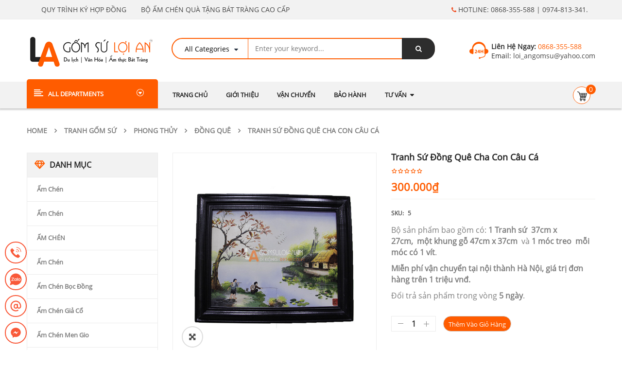

--- FILE ---
content_type: text/html; charset=UTF-8
request_url: https://gomsuloian.vn/san-pham/tranh-su-dong-que-cha-con-cau-ca/
body_size: 40737
content:


<!DOCTYPE html>
<html class="no-js" lang="vi"> 
<head><meta charset="UTF-8"><script>if(navigator.userAgent.match(/MSIE|Internet Explorer/i)||navigator.userAgent.match(/Trident\/7\..*?rv:11/i)){var href=document.location.href;if(!href.match(/[?&]nowprocket/)){if(href.indexOf("?")==-1){if(href.indexOf("#")==-1){document.location.href=href+"?nowprocket=1"}else{document.location.href=href.replace("#","?nowprocket=1#")}}else{if(href.indexOf("#")==-1){document.location.href=href+"&nowprocket=1"}else{document.location.href=href.replace("#","&nowprocket=1#")}}}}</script><script>(()=>{class RocketLazyLoadScripts{constructor(){this.v="2.0.4",this.userEvents=["keydown","keyup","mousedown","mouseup","mousemove","mouseover","mouseout","touchmove","touchstart","touchend","touchcancel","wheel","click","dblclick","input"],this.attributeEvents=["onblur","onclick","oncontextmenu","ondblclick","onfocus","onmousedown","onmouseenter","onmouseleave","onmousemove","onmouseout","onmouseover","onmouseup","onmousewheel","onscroll","onsubmit"]}async t(){this.i(),this.o(),/iP(ad|hone)/.test(navigator.userAgent)&&this.h(),this.u(),this.l(this),this.m(),this.k(this),this.p(this),this._(),await Promise.all([this.R(),this.L()]),this.lastBreath=Date.now(),this.S(this),this.P(),this.D(),this.O(),this.M(),await this.C(this.delayedScripts.normal),await this.C(this.delayedScripts.defer),await this.C(this.delayedScripts.async),await this.T(),await this.F(),await this.j(),await this.A(),window.dispatchEvent(new Event("rocket-allScriptsLoaded")),this.everythingLoaded=!0,this.lastTouchEnd&&await new Promise(t=>setTimeout(t,500-Date.now()+this.lastTouchEnd)),this.I(),this.H(),this.U(),this.W()}i(){this.CSPIssue=sessionStorage.getItem("rocketCSPIssue"),document.addEventListener("securitypolicyviolation",t=>{this.CSPIssue||"script-src-elem"!==t.violatedDirective||"data"!==t.blockedURI||(this.CSPIssue=!0,sessionStorage.setItem("rocketCSPIssue",!0))},{isRocket:!0})}o(){window.addEventListener("pageshow",t=>{this.persisted=t.persisted,this.realWindowLoadedFired=!0},{isRocket:!0}),window.addEventListener("pagehide",()=>{this.onFirstUserAction=null},{isRocket:!0})}h(){let t;function e(e){t=e}window.addEventListener("touchstart",e,{isRocket:!0}),window.addEventListener("touchend",function i(o){o.changedTouches[0]&&t.changedTouches[0]&&Math.abs(o.changedTouches[0].pageX-t.changedTouches[0].pageX)<10&&Math.abs(o.changedTouches[0].pageY-t.changedTouches[0].pageY)<10&&o.timeStamp-t.timeStamp<200&&(window.removeEventListener("touchstart",e,{isRocket:!0}),window.removeEventListener("touchend",i,{isRocket:!0}),"INPUT"===o.target.tagName&&"text"===o.target.type||(o.target.dispatchEvent(new TouchEvent("touchend",{target:o.target,bubbles:!0})),o.target.dispatchEvent(new MouseEvent("mouseover",{target:o.target,bubbles:!0})),o.target.dispatchEvent(new PointerEvent("click",{target:o.target,bubbles:!0,cancelable:!0,detail:1,clientX:o.changedTouches[0].clientX,clientY:o.changedTouches[0].clientY})),event.preventDefault()))},{isRocket:!0})}q(t){this.userActionTriggered||("mousemove"!==t.type||this.firstMousemoveIgnored?"keyup"===t.type||"mouseover"===t.type||"mouseout"===t.type||(this.userActionTriggered=!0,this.onFirstUserAction&&this.onFirstUserAction()):this.firstMousemoveIgnored=!0),"click"===t.type&&t.preventDefault(),t.stopPropagation(),t.stopImmediatePropagation(),"touchstart"===this.lastEvent&&"touchend"===t.type&&(this.lastTouchEnd=Date.now()),"click"===t.type&&(this.lastTouchEnd=0),this.lastEvent=t.type,t.composedPath&&t.composedPath()[0].getRootNode()instanceof ShadowRoot&&(t.rocketTarget=t.composedPath()[0]),this.savedUserEvents.push(t)}u(){this.savedUserEvents=[],this.userEventHandler=this.q.bind(this),this.userEvents.forEach(t=>window.addEventListener(t,this.userEventHandler,{passive:!1,isRocket:!0})),document.addEventListener("visibilitychange",this.userEventHandler,{isRocket:!0})}U(){this.userEvents.forEach(t=>window.removeEventListener(t,this.userEventHandler,{passive:!1,isRocket:!0})),document.removeEventListener("visibilitychange",this.userEventHandler,{isRocket:!0}),this.savedUserEvents.forEach(t=>{(t.rocketTarget||t.target).dispatchEvent(new window[t.constructor.name](t.type,t))})}m(){const t="return false",e=Array.from(this.attributeEvents,t=>"data-rocket-"+t),i="["+this.attributeEvents.join("],[")+"]",o="[data-rocket-"+this.attributeEvents.join("],[data-rocket-")+"]",s=(e,i,o)=>{o&&o!==t&&(e.setAttribute("data-rocket-"+i,o),e["rocket"+i]=new Function("event",o),e.setAttribute(i,t))};new MutationObserver(t=>{for(const n of t)"attributes"===n.type&&(n.attributeName.startsWith("data-rocket-")||this.everythingLoaded?n.attributeName.startsWith("data-rocket-")&&this.everythingLoaded&&this.N(n.target,n.attributeName.substring(12)):s(n.target,n.attributeName,n.target.getAttribute(n.attributeName))),"childList"===n.type&&n.addedNodes.forEach(t=>{if(t.nodeType===Node.ELEMENT_NODE)if(this.everythingLoaded)for(const i of[t,...t.querySelectorAll(o)])for(const t of i.getAttributeNames())e.includes(t)&&this.N(i,t.substring(12));else for(const e of[t,...t.querySelectorAll(i)])for(const t of e.getAttributeNames())this.attributeEvents.includes(t)&&s(e,t,e.getAttribute(t))})}).observe(document,{subtree:!0,childList:!0,attributeFilter:[...this.attributeEvents,...e]})}I(){this.attributeEvents.forEach(t=>{document.querySelectorAll("[data-rocket-"+t+"]").forEach(e=>{this.N(e,t)})})}N(t,e){const i=t.getAttribute("data-rocket-"+e);i&&(t.setAttribute(e,i),t.removeAttribute("data-rocket-"+e))}k(t){Object.defineProperty(HTMLElement.prototype,"onclick",{get(){return this.rocketonclick||null},set(e){this.rocketonclick=e,this.setAttribute(t.everythingLoaded?"onclick":"data-rocket-onclick","this.rocketonclick(event)")}})}S(t){function e(e,i){let o=e[i];e[i]=null,Object.defineProperty(e,i,{get:()=>o,set(s){t.everythingLoaded?o=s:e["rocket"+i]=o=s}})}e(document,"onreadystatechange"),e(window,"onload"),e(window,"onpageshow");try{Object.defineProperty(document,"readyState",{get:()=>t.rocketReadyState,set(e){t.rocketReadyState=e},configurable:!0}),document.readyState="loading"}catch(t){console.log("WPRocket DJE readyState conflict, bypassing")}}l(t){this.originalAddEventListener=EventTarget.prototype.addEventListener,this.originalRemoveEventListener=EventTarget.prototype.removeEventListener,this.savedEventListeners=[],EventTarget.prototype.addEventListener=function(e,i,o){o&&o.isRocket||!t.B(e,this)&&!t.userEvents.includes(e)||t.B(e,this)&&!t.userActionTriggered||e.startsWith("rocket-")||t.everythingLoaded?t.originalAddEventListener.call(this,e,i,o):(t.savedEventListeners.push({target:this,remove:!1,type:e,func:i,options:o}),"mouseenter"!==e&&"mouseleave"!==e||t.originalAddEventListener.call(this,e,t.savedUserEvents.push,o))},EventTarget.prototype.removeEventListener=function(e,i,o){o&&o.isRocket||!t.B(e,this)&&!t.userEvents.includes(e)||t.B(e,this)&&!t.userActionTriggered||e.startsWith("rocket-")||t.everythingLoaded?t.originalRemoveEventListener.call(this,e,i,o):t.savedEventListeners.push({target:this,remove:!0,type:e,func:i,options:o})}}J(t,e){this.savedEventListeners=this.savedEventListeners.filter(i=>{let o=i.type,s=i.target||window;return e!==o||t!==s||(this.B(o,s)&&(i.type="rocket-"+o),this.$(i),!1)})}H(){EventTarget.prototype.addEventListener=this.originalAddEventListener,EventTarget.prototype.removeEventListener=this.originalRemoveEventListener,this.savedEventListeners.forEach(t=>this.$(t))}$(t){t.remove?this.originalRemoveEventListener.call(t.target,t.type,t.func,t.options):this.originalAddEventListener.call(t.target,t.type,t.func,t.options)}p(t){let e;function i(e){return t.everythingLoaded?e:e.split(" ").map(t=>"load"===t||t.startsWith("load.")?"rocket-jquery-load":t).join(" ")}function o(o){function s(e){const s=o.fn[e];o.fn[e]=o.fn.init.prototype[e]=function(){return this[0]===window&&t.userActionTriggered&&("string"==typeof arguments[0]||arguments[0]instanceof String?arguments[0]=i(arguments[0]):"object"==typeof arguments[0]&&Object.keys(arguments[0]).forEach(t=>{const e=arguments[0][t];delete arguments[0][t],arguments[0][i(t)]=e})),s.apply(this,arguments),this}}if(o&&o.fn&&!t.allJQueries.includes(o)){const e={DOMContentLoaded:[],"rocket-DOMContentLoaded":[]};for(const t in e)document.addEventListener(t,()=>{e[t].forEach(t=>t())},{isRocket:!0});o.fn.ready=o.fn.init.prototype.ready=function(i){function s(){parseInt(o.fn.jquery)>2?setTimeout(()=>i.bind(document)(o)):i.bind(document)(o)}return"function"==typeof i&&(t.realDomReadyFired?!t.userActionTriggered||t.fauxDomReadyFired?s():e["rocket-DOMContentLoaded"].push(s):e.DOMContentLoaded.push(s)),o([])},s("on"),s("one"),s("off"),t.allJQueries.push(o)}e=o}t.allJQueries=[],o(window.jQuery),Object.defineProperty(window,"jQuery",{get:()=>e,set(t){o(t)}})}P(){const t=new Map;document.write=document.writeln=function(e){const i=document.currentScript,o=document.createRange(),s=i.parentElement;let n=t.get(i);void 0===n&&(n=i.nextSibling,t.set(i,n));const c=document.createDocumentFragment();o.setStart(c,0),c.appendChild(o.createContextualFragment(e)),s.insertBefore(c,n)}}async R(){return new Promise(t=>{this.userActionTriggered?t():this.onFirstUserAction=t})}async L(){return new Promise(t=>{document.addEventListener("DOMContentLoaded",()=>{this.realDomReadyFired=!0,t()},{isRocket:!0})})}async j(){return this.realWindowLoadedFired?Promise.resolve():new Promise(t=>{window.addEventListener("load",t,{isRocket:!0})})}M(){this.pendingScripts=[];this.scriptsMutationObserver=new MutationObserver(t=>{for(const e of t)e.addedNodes.forEach(t=>{"SCRIPT"!==t.tagName||t.noModule||t.isWPRocket||this.pendingScripts.push({script:t,promise:new Promise(e=>{const i=()=>{const i=this.pendingScripts.findIndex(e=>e.script===t);i>=0&&this.pendingScripts.splice(i,1),e()};t.addEventListener("load",i,{isRocket:!0}),t.addEventListener("error",i,{isRocket:!0}),setTimeout(i,1e3)})})})}),this.scriptsMutationObserver.observe(document,{childList:!0,subtree:!0})}async F(){await this.X(),this.pendingScripts.length?(await this.pendingScripts[0].promise,await this.F()):this.scriptsMutationObserver.disconnect()}D(){this.delayedScripts={normal:[],async:[],defer:[]},document.querySelectorAll("script[type$=rocketlazyloadscript]").forEach(t=>{t.hasAttribute("data-rocket-src")?t.hasAttribute("async")&&!1!==t.async?this.delayedScripts.async.push(t):t.hasAttribute("defer")&&!1!==t.defer||"module"===t.getAttribute("data-rocket-type")?this.delayedScripts.defer.push(t):this.delayedScripts.normal.push(t):this.delayedScripts.normal.push(t)})}async _(){await this.L();let t=[];document.querySelectorAll("script[type$=rocketlazyloadscript][data-rocket-src]").forEach(e=>{let i=e.getAttribute("data-rocket-src");if(i&&!i.startsWith("data:")){i.startsWith("//")&&(i=location.protocol+i);try{const o=new URL(i).origin;o!==location.origin&&t.push({src:o,crossOrigin:e.crossOrigin||"module"===e.getAttribute("data-rocket-type")})}catch(t){}}}),t=[...new Map(t.map(t=>[JSON.stringify(t),t])).values()],this.Y(t,"preconnect")}async G(t){if(await this.K(),!0!==t.noModule||!("noModule"in HTMLScriptElement.prototype))return new Promise(e=>{let i;function o(){(i||t).setAttribute("data-rocket-status","executed"),e()}try{if(navigator.userAgent.includes("Firefox/")||""===navigator.vendor||this.CSPIssue)i=document.createElement("script"),[...t.attributes].forEach(t=>{let e=t.nodeName;"type"!==e&&("data-rocket-type"===e&&(e="type"),"data-rocket-src"===e&&(e="src"),i.setAttribute(e,t.nodeValue))}),t.text&&(i.text=t.text),t.nonce&&(i.nonce=t.nonce),i.hasAttribute("src")?(i.addEventListener("load",o,{isRocket:!0}),i.addEventListener("error",()=>{i.setAttribute("data-rocket-status","failed-network"),e()},{isRocket:!0}),setTimeout(()=>{i.isConnected||e()},1)):(i.text=t.text,o()),i.isWPRocket=!0,t.parentNode.replaceChild(i,t);else{const i=t.getAttribute("data-rocket-type"),s=t.getAttribute("data-rocket-src");i?(t.type=i,t.removeAttribute("data-rocket-type")):t.removeAttribute("type"),t.addEventListener("load",o,{isRocket:!0}),t.addEventListener("error",i=>{this.CSPIssue&&i.target.src.startsWith("data:")?(console.log("WPRocket: CSP fallback activated"),t.removeAttribute("src"),this.G(t).then(e)):(t.setAttribute("data-rocket-status","failed-network"),e())},{isRocket:!0}),s?(t.fetchPriority="high",t.removeAttribute("data-rocket-src"),t.src=s):t.src="data:text/javascript;base64,"+window.btoa(unescape(encodeURIComponent(t.text)))}}catch(i){t.setAttribute("data-rocket-status","failed-transform"),e()}});t.setAttribute("data-rocket-status","skipped")}async C(t){const e=t.shift();return e?(e.isConnected&&await this.G(e),this.C(t)):Promise.resolve()}O(){this.Y([...this.delayedScripts.normal,...this.delayedScripts.defer,...this.delayedScripts.async],"preload")}Y(t,e){this.trash=this.trash||[];let i=!0;var o=document.createDocumentFragment();t.forEach(t=>{const s=t.getAttribute&&t.getAttribute("data-rocket-src")||t.src;if(s&&!s.startsWith("data:")){const n=document.createElement("link");n.href=s,n.rel=e,"preconnect"!==e&&(n.as="script",n.fetchPriority=i?"high":"low"),t.getAttribute&&"module"===t.getAttribute("data-rocket-type")&&(n.crossOrigin=!0),t.crossOrigin&&(n.crossOrigin=t.crossOrigin),t.integrity&&(n.integrity=t.integrity),t.nonce&&(n.nonce=t.nonce),o.appendChild(n),this.trash.push(n),i=!1}}),document.head.appendChild(o)}W(){this.trash.forEach(t=>t.remove())}async T(){try{document.readyState="interactive"}catch(t){}this.fauxDomReadyFired=!0;try{await this.K(),this.J(document,"readystatechange"),document.dispatchEvent(new Event("rocket-readystatechange")),await this.K(),document.rocketonreadystatechange&&document.rocketonreadystatechange(),await this.K(),this.J(document,"DOMContentLoaded"),document.dispatchEvent(new Event("rocket-DOMContentLoaded")),await this.K(),this.J(window,"DOMContentLoaded"),window.dispatchEvent(new Event("rocket-DOMContentLoaded"))}catch(t){console.error(t)}}async A(){try{document.readyState="complete"}catch(t){}try{await this.K(),this.J(document,"readystatechange"),document.dispatchEvent(new Event("rocket-readystatechange")),await this.K(),document.rocketonreadystatechange&&document.rocketonreadystatechange(),await this.K(),this.J(window,"load"),window.dispatchEvent(new Event("rocket-load")),await this.K(),window.rocketonload&&window.rocketonload(),await this.K(),this.allJQueries.forEach(t=>t(window).trigger("rocket-jquery-load")),await this.K(),this.J(window,"pageshow");const t=new Event("rocket-pageshow");t.persisted=this.persisted,window.dispatchEvent(t),await this.K(),window.rocketonpageshow&&window.rocketonpageshow({persisted:this.persisted})}catch(t){console.error(t)}}async K(){Date.now()-this.lastBreath>45&&(await this.X(),this.lastBreath=Date.now())}async X(){return document.hidden?new Promise(t=>setTimeout(t)):new Promise(t=>requestAnimationFrame(t))}B(t,e){return e===document&&"readystatechange"===t||(e===document&&"DOMContentLoaded"===t||(e===window&&"DOMContentLoaded"===t||(e===window&&"load"===t||e===window&&"pageshow"===t)))}static run(){(new RocketLazyLoadScripts).t()}}RocketLazyLoadScripts.run()})();</script>
	
	<meta name="viewport" content="width=device-width, initial-scale=1.0">
	
<!-- Tối ưu hóa công cụ tìm kiếm bởi Rank Math - https://rankmath.com/ -->
<title>Tranh sứ đồng quê câu cá - Gốm sứ lợi an | 0974813341</title>
<meta name="description" content="Tranh sứ đồng câu cá với cha gồm có: 1 Tranh sứ 37cm x 27cm, một khung gỗ 47cm x 37cm và 1 móc treo mỗi móc có 1 vít. Liên hệ ngay 0974813341 (Hưng)."/>
<meta name="robots" content="nofollow, index, max-snippet:-1, max-video-preview:-1, max-image-preview:large"/>
<link rel="canonical" href="https://gomsuloian.vn/san-pham/tranh-su-dong-que-cha-con-cau-ca/" />
<meta property="og:locale" content="vi_VN" />
<meta property="og:type" content="product" />
<meta property="og:title" content="Tranh sứ đồng quê câu cá - Gốm sứ lợi an | 0974813341" />
<meta property="og:description" content="Tranh sứ đồng câu cá với cha gồm có: 1 Tranh sứ 37cm x 27cm, một khung gỗ 47cm x 37cm và 1 móc treo mỗi móc có 1 vít. Liên hệ ngay 0974813341 (Hưng)." />
<meta property="og:url" content="https://gomsuloian.vn/san-pham/tranh-su-dong-que-cha-con-cau-ca/" />
<meta property="og:site_name" content="Xưởng sản xuất gốm sứ đồ thờ Lợi An" />
<meta property="og:updated_time" content="2018-11-11T15:19:43+07:00" />
<meta property="og:image" content="https://gomsuloian.vn/wp-content/uploads/2017/06/tranh-sứ-làng-quê-câu-cá-không-cầu-1.jpg" />
<meta property="og:image:secure_url" content="https://gomsuloian.vn/wp-content/uploads/2017/06/tranh-sứ-làng-quê-câu-cá-không-cầu-1.jpg" />
<meta property="og:image:width" content="600" />
<meta property="og:image:height" content="600" />
<meta property="og:image:alt" content="Tranh sứ đồng quê cha con câu cá" />
<meta property="og:image:type" content="image/jpeg" />
<meta property="product:price:amount" content="300000" />
<meta property="product:price:currency" content="VND" />
<meta property="product:availability" content="instock" />
<meta name="twitter:card" content="summary_large_image" />
<meta name="twitter:title" content="Tranh sứ đồng quê câu cá - Gốm sứ lợi an | 0974813341" />
<meta name="twitter:description" content="Tranh sứ đồng câu cá với cha gồm có: 1 Tranh sứ 37cm x 27cm, một khung gỗ 47cm x 37cm và 1 móc treo mỗi móc có 1 vít. Liên hệ ngay 0974813341 (Hưng)." />
<meta name="twitter:image" content="https://gomsuloian.vn/wp-content/uploads/2017/06/tranh-sứ-làng-quê-câu-cá-không-cầu-1.jpg" />
<meta name="twitter:label1" content="Giá" />
<meta name="twitter:data1" content="300.000&#8363;" />
<meta name="twitter:label2" content="Tình trạng sẵn có" />
<meta name="twitter:data2" content="Còn hàng" />
<script type="application/ld+json" class="rank-math-schema">{"@context":"https://schema.org","@graph":[{"@type":"Organization","@id":"https://gomsuloian.vn/#organization","name":"DOANH NGHI\u1ec6P G\u1ed0M S\u1ee8 L\u1ee2I AN","url":"https://gomsuloian.vn","logo":{"@type":"ImageObject","@id":"https://gomsuloian.vn/#logo","url":"http://gomsuloian.vn/wp-content/uploads/2017/05/logo-ngang.png","contentUrl":"http://gomsuloian.vn/wp-content/uploads/2017/05/logo-ngang.png","caption":"DOANH NGHI\u1ec6P G\u1ed0M S\u1ee8 L\u1ee2I AN","inLanguage":"vi","width":"270","height":"61"}},{"@type":"WebSite","@id":"https://gomsuloian.vn/#website","url":"https://gomsuloian.vn","name":"DOANH NGHI\u1ec6P G\u1ed0M S\u1ee8 L\u1ee2I AN","publisher":{"@id":"https://gomsuloian.vn/#organization"},"inLanguage":"vi"},{"@type":"ImageObject","@id":"https://gomsuloian.vn/wp-content/uploads/2017/06/tranh-s\u1ee9-l\u00e0ng-qu\u00ea-c\u00e2u-c\u00e1-kh\u00f4ng-c\u1ea7u-1.jpg","url":"https://gomsuloian.vn/wp-content/uploads/2017/06/tranh-s\u1ee9-l\u00e0ng-qu\u00ea-c\u00e2u-c\u00e1-kh\u00f4ng-c\u1ea7u-1.jpg","width":"600","height":"600","inLanguage":"vi"},{"@type":"ItemPage","@id":"https://gomsuloian.vn/san-pham/tranh-su-dong-que-cha-con-cau-ca/#webpage","url":"https://gomsuloian.vn/san-pham/tranh-su-dong-que-cha-con-cau-ca/","name":"Tranh s\u1ee9 \u0111\u1ed3ng qu\u00ea c\u00e2u c\u00e1 - G\u1ed1m s\u1ee9 l\u1ee3i an | 0974813341","datePublished":"2017-06-07T00:22:49+07:00","dateModified":"2018-11-11T15:19:43+07:00","isPartOf":{"@id":"https://gomsuloian.vn/#website"},"primaryImageOfPage":{"@id":"https://gomsuloian.vn/wp-content/uploads/2017/06/tranh-s\u1ee9-l\u00e0ng-qu\u00ea-c\u00e2u-c\u00e1-kh\u00f4ng-c\u1ea7u-1.jpg"},"inLanguage":"vi"},{"@type":"Product","name":"Tranh s\u1ee9 \u0111\u1ed3ng qu\u00ea c\u00e2u c\u00e1 - G\u1ed1m s\u1ee9 l\u1ee3i an | 0974813341","description":"Tranh s\u1ee9 \u0111\u1ed3ng c\u00e2u c\u00e1 v\u1edbi cha g\u1ed3m c\u00f3: 1 Tranh s\u1ee9 37cm x 27cm, m\u1ed9t khung g\u1ed7 47cm x 37cm v\u00e0 1 m\u00f3c treo m\u1ed7i m\u00f3c c\u00f3 1 v\u00edt. Li\u00ean h\u1ec7 ngay 0974813341 (H\u01b0ng).","sku":"5","category":"TRANH G\u1ed0M S\u1ee8 &gt; PHONG TH\u1ee6Y &gt; \u0110\u1ed3ng Qu\u00ea","mainEntityOfPage":{"@id":"https://gomsuloian.vn/san-pham/tranh-su-dong-que-cha-con-cau-ca/#webpage"},"image":[{"@type":"ImageObject","url":"https://gomsuloian.vn/wp-content/uploads/2017/06/tranh-s\u1ee9-l\u00e0ng-qu\u00ea-c\u00e2u-c\u00e1-kh\u00f4ng-c\u1ea7u-1.jpg","height":"600","width":"600"},{"@type":"ImageObject","url":"https://gomsuloian.vn/wp-content/uploads/2017/06/tranh-s\u1ee9-l\u00e0ng-qu\u00ea-c\u00e2u-c\u00e1-kh\u00f4ng-c\u1ea7u-c\u00e2u-c\u00e1.jpg","height":"338","width":"600"},{"@type":"ImageObject","url":"https://gomsuloian.vn/wp-content/uploads/2017/06/tranh-s\u1ee9-l\u00e0ng-qu\u00ea-c\u00e2u-c\u00e1-kh\u00f4ng-c\u1ea7u.jpg","height":"600","width":"600"}],"offers":{"@type":"Offer","price":"300000","priceCurrency":"VND","priceValidUntil":"2027-12-31","availability":"https://schema.org/InStock","itemCondition":"NewCondition","url":"https://gomsuloian.vn/san-pham/tranh-su-dong-que-cha-con-cau-ca/","seller":{"@type":"Organization","@id":"https://gomsuloian.vn/","name":"DOANH NGHI\u1ec6P G\u1ed0M S\u1ee8 L\u1ee2I AN","url":"https://gomsuloian.vn","logo":"http://gomsuloian.vn/wp-content/uploads/2017/05/logo-ngang.png"}},"@id":"https://gomsuloian.vn/san-pham/tranh-su-dong-que-cha-con-cau-ca/#richSnippet"}]}</script>
<!-- /Plugin SEO WordPress Rank Math -->


<link rel="alternate" type="application/rss+xml" title="Dòng thông tin Xưởng sản xuất gốm sứ đồ thờ Lợi An &raquo;" href="https://gomsuloian.vn/feed/" />
<link rel="alternate" type="application/rss+xml" title="Xưởng sản xuất gốm sứ đồ thờ Lợi An &raquo; Dòng bình luận" href="https://gomsuloian.vn/comments/feed/" />
<link rel="alternate" title="oNhúng (JSON)" type="application/json+oembed" href="https://gomsuloian.vn/wp-json/oembed/1.0/embed?url=https%3A%2F%2Fgomsuloian.vn%2Fsan-pham%2Ftranh-su-dong-que-cha-con-cau-ca%2F" />
<link rel="alternate" title="oNhúng (XML)" type="text/xml+oembed" href="https://gomsuloian.vn/wp-json/oembed/1.0/embed?url=https%3A%2F%2Fgomsuloian.vn%2Fsan-pham%2Ftranh-su-dong-que-cha-con-cau-ca%2F&#038;format=xml" />
<style id='wp-img-auto-sizes-contain-inline-css' type='text/css'>
img:is([sizes=auto i],[sizes^="auto," i]){contain-intrinsic-size:3000px 1500px}
/*# sourceURL=wp-img-auto-sizes-contain-inline-css */
</style>
<style id='wp-block-library-inline-css' type='text/css'>
:root{--wp-block-synced-color:#7a00df;--wp-block-synced-color--rgb:122,0,223;--wp-bound-block-color:var(--wp-block-synced-color);--wp-editor-canvas-background:#ddd;--wp-admin-theme-color:#007cba;--wp-admin-theme-color--rgb:0,124,186;--wp-admin-theme-color-darker-10:#006ba1;--wp-admin-theme-color-darker-10--rgb:0,107,160.5;--wp-admin-theme-color-darker-20:#005a87;--wp-admin-theme-color-darker-20--rgb:0,90,135;--wp-admin-border-width-focus:2px}@media (min-resolution:192dpi){:root{--wp-admin-border-width-focus:1.5px}}.wp-element-button{cursor:pointer}:root .has-very-light-gray-background-color{background-color:#eee}:root .has-very-dark-gray-background-color{background-color:#313131}:root .has-very-light-gray-color{color:#eee}:root .has-very-dark-gray-color{color:#313131}:root .has-vivid-green-cyan-to-vivid-cyan-blue-gradient-background{background:linear-gradient(135deg,#00d084,#0693e3)}:root .has-purple-crush-gradient-background{background:linear-gradient(135deg,#34e2e4,#4721fb 50%,#ab1dfe)}:root .has-hazy-dawn-gradient-background{background:linear-gradient(135deg,#faaca8,#dad0ec)}:root .has-subdued-olive-gradient-background{background:linear-gradient(135deg,#fafae1,#67a671)}:root .has-atomic-cream-gradient-background{background:linear-gradient(135deg,#fdd79a,#004a59)}:root .has-nightshade-gradient-background{background:linear-gradient(135deg,#330968,#31cdcf)}:root .has-midnight-gradient-background{background:linear-gradient(135deg,#020381,#2874fc)}:root{--wp--preset--font-size--normal:16px;--wp--preset--font-size--huge:42px}.has-regular-font-size{font-size:1em}.has-larger-font-size{font-size:2.625em}.has-normal-font-size{font-size:var(--wp--preset--font-size--normal)}.has-huge-font-size{font-size:var(--wp--preset--font-size--huge)}.has-text-align-center{text-align:center}.has-text-align-left{text-align:left}.has-text-align-right{text-align:right}.has-fit-text{white-space:nowrap!important}#end-resizable-editor-section{display:none}.aligncenter{clear:both}.items-justified-left{justify-content:flex-start}.items-justified-center{justify-content:center}.items-justified-right{justify-content:flex-end}.items-justified-space-between{justify-content:space-between}.screen-reader-text{border:0;clip-path:inset(50%);height:1px;margin:-1px;overflow:hidden;padding:0;position:absolute;width:1px;word-wrap:normal!important}.screen-reader-text:focus{background-color:#ddd;clip-path:none;color:#444;display:block;font-size:1em;height:auto;left:5px;line-height:normal;padding:15px 23px 14px;text-decoration:none;top:5px;width:auto;z-index:100000}html :where(.has-border-color){border-style:solid}html :where([style*=border-top-color]){border-top-style:solid}html :where([style*=border-right-color]){border-right-style:solid}html :where([style*=border-bottom-color]){border-bottom-style:solid}html :where([style*=border-left-color]){border-left-style:solid}html :where([style*=border-width]){border-style:solid}html :where([style*=border-top-width]){border-top-style:solid}html :where([style*=border-right-width]){border-right-style:solid}html :where([style*=border-bottom-width]){border-bottom-style:solid}html :where([style*=border-left-width]){border-left-style:solid}html :where(img[class*=wp-image-]){height:auto;max-width:100%}:where(figure){margin:0 0 1em}html :where(.is-position-sticky){--wp-admin--admin-bar--position-offset:var(--wp-admin--admin-bar--height,0px)}@media screen and (max-width:600px){html :where(.is-position-sticky){--wp-admin--admin-bar--position-offset:0px}}

/*# sourceURL=wp-block-library-inline-css */
</style><link data-minify="1" rel='stylesheet' id='wc-blocks-style-css' href='https://gomsuloian.vn/wp-content/cache/min/1/wp-content/plugins/woocommerce/assets/client/blocks/wc-blocks.css?ver=1765679948' type='text/css' media='all' />
<style id='global-styles-inline-css' type='text/css'>
:root{--wp--preset--aspect-ratio--square: 1;--wp--preset--aspect-ratio--4-3: 4/3;--wp--preset--aspect-ratio--3-4: 3/4;--wp--preset--aspect-ratio--3-2: 3/2;--wp--preset--aspect-ratio--2-3: 2/3;--wp--preset--aspect-ratio--16-9: 16/9;--wp--preset--aspect-ratio--9-16: 9/16;--wp--preset--color--black: #000000;--wp--preset--color--cyan-bluish-gray: #abb8c3;--wp--preset--color--white: #ffffff;--wp--preset--color--pale-pink: #f78da7;--wp--preset--color--vivid-red: #cf2e2e;--wp--preset--color--luminous-vivid-orange: #ff6900;--wp--preset--color--luminous-vivid-amber: #fcb900;--wp--preset--color--light-green-cyan: #7bdcb5;--wp--preset--color--vivid-green-cyan: #00d084;--wp--preset--color--pale-cyan-blue: #8ed1fc;--wp--preset--color--vivid-cyan-blue: #0693e3;--wp--preset--color--vivid-purple: #9b51e0;--wp--preset--gradient--vivid-cyan-blue-to-vivid-purple: linear-gradient(135deg,rgb(6,147,227) 0%,rgb(155,81,224) 100%);--wp--preset--gradient--light-green-cyan-to-vivid-green-cyan: linear-gradient(135deg,rgb(122,220,180) 0%,rgb(0,208,130) 100%);--wp--preset--gradient--luminous-vivid-amber-to-luminous-vivid-orange: linear-gradient(135deg,rgb(252,185,0) 0%,rgb(255,105,0) 100%);--wp--preset--gradient--luminous-vivid-orange-to-vivid-red: linear-gradient(135deg,rgb(255,105,0) 0%,rgb(207,46,46) 100%);--wp--preset--gradient--very-light-gray-to-cyan-bluish-gray: linear-gradient(135deg,rgb(238,238,238) 0%,rgb(169,184,195) 100%);--wp--preset--gradient--cool-to-warm-spectrum: linear-gradient(135deg,rgb(74,234,220) 0%,rgb(151,120,209) 20%,rgb(207,42,186) 40%,rgb(238,44,130) 60%,rgb(251,105,98) 80%,rgb(254,248,76) 100%);--wp--preset--gradient--blush-light-purple: linear-gradient(135deg,rgb(255,206,236) 0%,rgb(152,150,240) 100%);--wp--preset--gradient--blush-bordeaux: linear-gradient(135deg,rgb(254,205,165) 0%,rgb(254,45,45) 50%,rgb(107,0,62) 100%);--wp--preset--gradient--luminous-dusk: linear-gradient(135deg,rgb(255,203,112) 0%,rgb(199,81,192) 50%,rgb(65,88,208) 100%);--wp--preset--gradient--pale-ocean: linear-gradient(135deg,rgb(255,245,203) 0%,rgb(182,227,212) 50%,rgb(51,167,181) 100%);--wp--preset--gradient--electric-grass: linear-gradient(135deg,rgb(202,248,128) 0%,rgb(113,206,126) 100%);--wp--preset--gradient--midnight: linear-gradient(135deg,rgb(2,3,129) 0%,rgb(40,116,252) 100%);--wp--preset--font-size--small: 13px;--wp--preset--font-size--medium: 20px;--wp--preset--font-size--large: 36px;--wp--preset--font-size--x-large: 42px;--wp--preset--spacing--20: 0.44rem;--wp--preset--spacing--30: 0.67rem;--wp--preset--spacing--40: 1rem;--wp--preset--spacing--50: 1.5rem;--wp--preset--spacing--60: 2.25rem;--wp--preset--spacing--70: 3.38rem;--wp--preset--spacing--80: 5.06rem;--wp--preset--shadow--natural: 6px 6px 9px rgba(0, 0, 0, 0.2);--wp--preset--shadow--deep: 12px 12px 50px rgba(0, 0, 0, 0.4);--wp--preset--shadow--sharp: 6px 6px 0px rgba(0, 0, 0, 0.2);--wp--preset--shadow--outlined: 6px 6px 0px -3px rgb(255, 255, 255), 6px 6px rgb(0, 0, 0);--wp--preset--shadow--crisp: 6px 6px 0px rgb(0, 0, 0);}:where(.is-layout-flex){gap: 0.5em;}:where(.is-layout-grid){gap: 0.5em;}body .is-layout-flex{display: flex;}.is-layout-flex{flex-wrap: wrap;align-items: center;}.is-layout-flex > :is(*, div){margin: 0;}body .is-layout-grid{display: grid;}.is-layout-grid > :is(*, div){margin: 0;}:where(.wp-block-columns.is-layout-flex){gap: 2em;}:where(.wp-block-columns.is-layout-grid){gap: 2em;}:where(.wp-block-post-template.is-layout-flex){gap: 1.25em;}:where(.wp-block-post-template.is-layout-grid){gap: 1.25em;}.has-black-color{color: var(--wp--preset--color--black) !important;}.has-cyan-bluish-gray-color{color: var(--wp--preset--color--cyan-bluish-gray) !important;}.has-white-color{color: var(--wp--preset--color--white) !important;}.has-pale-pink-color{color: var(--wp--preset--color--pale-pink) !important;}.has-vivid-red-color{color: var(--wp--preset--color--vivid-red) !important;}.has-luminous-vivid-orange-color{color: var(--wp--preset--color--luminous-vivid-orange) !important;}.has-luminous-vivid-amber-color{color: var(--wp--preset--color--luminous-vivid-amber) !important;}.has-light-green-cyan-color{color: var(--wp--preset--color--light-green-cyan) !important;}.has-vivid-green-cyan-color{color: var(--wp--preset--color--vivid-green-cyan) !important;}.has-pale-cyan-blue-color{color: var(--wp--preset--color--pale-cyan-blue) !important;}.has-vivid-cyan-blue-color{color: var(--wp--preset--color--vivid-cyan-blue) !important;}.has-vivid-purple-color{color: var(--wp--preset--color--vivid-purple) !important;}.has-black-background-color{background-color: var(--wp--preset--color--black) !important;}.has-cyan-bluish-gray-background-color{background-color: var(--wp--preset--color--cyan-bluish-gray) !important;}.has-white-background-color{background-color: var(--wp--preset--color--white) !important;}.has-pale-pink-background-color{background-color: var(--wp--preset--color--pale-pink) !important;}.has-vivid-red-background-color{background-color: var(--wp--preset--color--vivid-red) !important;}.has-luminous-vivid-orange-background-color{background-color: var(--wp--preset--color--luminous-vivid-orange) !important;}.has-luminous-vivid-amber-background-color{background-color: var(--wp--preset--color--luminous-vivid-amber) !important;}.has-light-green-cyan-background-color{background-color: var(--wp--preset--color--light-green-cyan) !important;}.has-vivid-green-cyan-background-color{background-color: var(--wp--preset--color--vivid-green-cyan) !important;}.has-pale-cyan-blue-background-color{background-color: var(--wp--preset--color--pale-cyan-blue) !important;}.has-vivid-cyan-blue-background-color{background-color: var(--wp--preset--color--vivid-cyan-blue) !important;}.has-vivid-purple-background-color{background-color: var(--wp--preset--color--vivid-purple) !important;}.has-black-border-color{border-color: var(--wp--preset--color--black) !important;}.has-cyan-bluish-gray-border-color{border-color: var(--wp--preset--color--cyan-bluish-gray) !important;}.has-white-border-color{border-color: var(--wp--preset--color--white) !important;}.has-pale-pink-border-color{border-color: var(--wp--preset--color--pale-pink) !important;}.has-vivid-red-border-color{border-color: var(--wp--preset--color--vivid-red) !important;}.has-luminous-vivid-orange-border-color{border-color: var(--wp--preset--color--luminous-vivid-orange) !important;}.has-luminous-vivid-amber-border-color{border-color: var(--wp--preset--color--luminous-vivid-amber) !important;}.has-light-green-cyan-border-color{border-color: var(--wp--preset--color--light-green-cyan) !important;}.has-vivid-green-cyan-border-color{border-color: var(--wp--preset--color--vivid-green-cyan) !important;}.has-pale-cyan-blue-border-color{border-color: var(--wp--preset--color--pale-cyan-blue) !important;}.has-vivid-cyan-blue-border-color{border-color: var(--wp--preset--color--vivid-cyan-blue) !important;}.has-vivid-purple-border-color{border-color: var(--wp--preset--color--vivid-purple) !important;}.has-vivid-cyan-blue-to-vivid-purple-gradient-background{background: var(--wp--preset--gradient--vivid-cyan-blue-to-vivid-purple) !important;}.has-light-green-cyan-to-vivid-green-cyan-gradient-background{background: var(--wp--preset--gradient--light-green-cyan-to-vivid-green-cyan) !important;}.has-luminous-vivid-amber-to-luminous-vivid-orange-gradient-background{background: var(--wp--preset--gradient--luminous-vivid-amber-to-luminous-vivid-orange) !important;}.has-luminous-vivid-orange-to-vivid-red-gradient-background{background: var(--wp--preset--gradient--luminous-vivid-orange-to-vivid-red) !important;}.has-very-light-gray-to-cyan-bluish-gray-gradient-background{background: var(--wp--preset--gradient--very-light-gray-to-cyan-bluish-gray) !important;}.has-cool-to-warm-spectrum-gradient-background{background: var(--wp--preset--gradient--cool-to-warm-spectrum) !important;}.has-blush-light-purple-gradient-background{background: var(--wp--preset--gradient--blush-light-purple) !important;}.has-blush-bordeaux-gradient-background{background: var(--wp--preset--gradient--blush-bordeaux) !important;}.has-luminous-dusk-gradient-background{background: var(--wp--preset--gradient--luminous-dusk) !important;}.has-pale-ocean-gradient-background{background: var(--wp--preset--gradient--pale-ocean) !important;}.has-electric-grass-gradient-background{background: var(--wp--preset--gradient--electric-grass) !important;}.has-midnight-gradient-background{background: var(--wp--preset--gradient--midnight) !important;}.has-small-font-size{font-size: var(--wp--preset--font-size--small) !important;}.has-medium-font-size{font-size: var(--wp--preset--font-size--medium) !important;}.has-large-font-size{font-size: var(--wp--preset--font-size--large) !important;}.has-x-large-font-size{font-size: var(--wp--preset--font-size--x-large) !important;}
/*# sourceURL=global-styles-inline-css */
</style>

<style id='classic-theme-styles-inline-css' type='text/css'>
/*! This file is auto-generated */
.wp-block-button__link{color:#fff;background-color:#32373c;border-radius:9999px;box-shadow:none;text-decoration:none;padding:calc(.667em + 2px) calc(1.333em + 2px);font-size:1.125em}.wp-block-file__button{background:#32373c;color:#fff;text-decoration:none}
/*# sourceURL=/wp-includes/css/classic-themes.min.css */
</style>
<link data-minify="1" rel='stylesheet' id='lockcop-css' href='https://gomsuloian.vn/wp-content/cache/min/1/wp-content/plugins/foxtool/link/lockcop.css?ver=1765679948' type='text/css' media='all' />
<link data-minify="1" rel='stylesheet' id='chat-css-css' href='https://gomsuloian.vn/wp-content/cache/min/1/wp-content/plugins/foxtool/link/chat/foxchat.css?ver=1765679948' type='text/css' media='all' />
<link rel='stylesheet' id='kk-star-ratings-css' href='https://gomsuloian.vn/wp-content/plugins/kk-star-ratings/src/core/public/css/kk-star-ratings.min.css' type='text/css' media='all' />
<link rel='stylesheet' id='toc-screen-css' href='https://gomsuloian.vn/wp-content/plugins/table-of-contents-plus/screen.min.css' type='text/css' media='all' />
<link rel='stylesheet' id='photoswipe-css' href='https://gomsuloian.vn/wp-content/plugins/woocommerce/assets/css/photoswipe/photoswipe.min.css' type='text/css' media='all' />
<link rel='stylesheet' id='photoswipe-default-skin-css' href='https://gomsuloian.vn/wp-content/plugins/woocommerce/assets/css/photoswipe/default-skin/default-skin.min.css' type='text/css' media='all' />
<link data-minify="1" rel='stylesheet' id='woocommerce-layout-css' href='https://gomsuloian.vn/wp-content/cache/min/1/wp-content/plugins/woocommerce/assets/css/woocommerce-layout.css?ver=1765679948' type='text/css' media='all' />
<link data-minify="1" rel='stylesheet' id='woocommerce-smallscreen-css' href='https://gomsuloian.vn/wp-content/cache/min/1/wp-content/plugins/woocommerce/assets/css/woocommerce-smallscreen.css?ver=1765679948' type='text/css' media='only screen and (max-width: 768px)' />
<link data-minify="1" rel='stylesheet' id='woocommerce-general-css' href='https://gomsuloian.vn/wp-content/cache/min/1/wp-content/plugins/woocommerce/assets/css/woocommerce.css?ver=1765679948' type='text/css' media='all' />
<style id='woocommerce-inline-inline-css' type='text/css'>
.woocommerce form .form-row .required { visibility: visible; }
/*# sourceURL=woocommerce-inline-inline-css */
</style>
<link data-minify="1" rel='stylesheet' id='brands-styles-css' href='https://gomsuloian.vn/wp-content/cache/min/1/wp-content/plugins/woocommerce/assets/css/brands.css?ver=1765679948' type='text/css' media='all' />
<link data-minify="1" rel='stylesheet' id='parent-style-css' href='https://gomsuloian.vn/wp-content/cache/min/1/wp-content/themes/revo/style.css?ver=1765679948' type='text/css' media='all' />
<link data-minify="1" rel='stylesheet' id='fancybox_css-css' href='https://gomsuloian.vn/wp-content/cache/min/1/wp-content/plugins/sw_core/css/jquery.fancybox.css?ver=1765679948' type='text/css' media='all' />
<link data-minify="1" rel='stylesheet' id='bootstrap-css' href='https://gomsuloian.vn/wp-content/cache/min/1/wp-content/themes/revo/css/bootstrap.min.css?ver=1765679948' type='text/css' media='all' />
<link data-minify="1" rel='stylesheet' id='fontawesome1-css' href='https://gomsuloian.vn/wp-content/cache/min/1/wp-content/themes/revo/css/font-awesome.min.css?ver=1765679948' type='text/css' media='all' />
<link data-minify="1" rel='stylesheet' id='revo_css-css' href='https://gomsuloian.vn/wp-content/cache/min/1/wp-content/themes/revo/css/app-default.css?ver=1765679948' type='text/css' media='all' />
<link data-minify="1" rel='stylesheet' id='revo_responsive_css-css' href='https://gomsuloian.vn/wp-content/cache/min/1/wp-content/themes/revo/css/app-responsive.css?ver=1765679948' type='text/css' media='all' />
<link rel='stylesheet' id='revo_child_css-css' href='https://gomsuloian.vn/wp-content/themes/revo-child-theme/style.css' type='text/css' media='all' />
<script type="text/javascript" defer='defer' src="https://gomsuloian.vn/wp-content/plugins/foxtool/link/smooth-scroll.min.js" id="smooth-scroll-js"></script>
<script data-minify="1" type="text/javascript" defer='defer' src="https://gomsuloian.vn/wp-content/cache/min/1/wp-content/plugins/foxtool/link/lockcop.js?ver=1765679948" id="lockcop-js"></script>
<script type="text/javascript" src="https://gomsuloian.vn/wp-includes/js/jquery/jquery.min.js" id="jquery-core-js"></script>
<script data-minify="1" type="text/javascript" defer='defer' src="https://gomsuloian.vn/wp-content/cache/min/1/wp-content/plugins/foxtool/link/index.js?ver=1765679948" id="index-ft-js"></script>
<script type="text/javascript" defer='defer' src="https://gomsuloian.vn/wp-content/plugins/woocommerce/assets/js/jquery-blockui/jquery.blockUI.min.js" id="jquery-blockui-js" data-wp-strategy="defer"></script>
<script type="text/javascript" id="wc-add-to-cart-js-extra">
/* <![CDATA[ */
var wc_add_to_cart_params = {"ajax_url":"/wp-admin/admin-ajax.php","wc_ajax_url":"/?wc-ajax=%%endpoint%%","i18n_view_cart":"Xem gi\u1ecf h\u00e0ng","cart_url":"https://gomsuloian.vn/gio-hang/","is_cart":"","cart_redirect_after_add":"no"};
//# sourceURL=wc-add-to-cart-js-extra
/* ]]> */
</script>
<script type="text/javascript" defer='defer' src="https://gomsuloian.vn/wp-content/plugins/woocommerce/assets/js/frontend/add-to-cart.min.js" id="wc-add-to-cart-js" data-wp-strategy="defer"></script>
<script type="text/javascript" defer='defer' src="https://gomsuloian.vn/wp-content/plugins/woocommerce/assets/js/photoswipe/photoswipe.min.js" id="photoswipe-js" defer="defer" data-wp-strategy="defer"></script>
<script type="text/javascript" defer='defer' src="https://gomsuloian.vn/wp-content/plugins/woocommerce/assets/js/photoswipe/photoswipe-ui-default.min.js" id="photoswipe-ui-default-js" defer="defer" data-wp-strategy="defer"></script>
<script type="text/javascript" id="wc-single-product-js-extra">
/* <![CDATA[ */
var wc_single_product_params = {"i18n_required_rating_text":"Vui l\u00f2ng ch\u1ecdn m\u1ed9t m\u1ee9c \u0111\u00e1nh gi\u00e1","i18n_rating_options":["1 tr\u00ean 5 sao","2 tr\u00ean 5 sao","3 tr\u00ean 5 sao","4 tr\u00ean 5 sao","5 tr\u00ean 5 sao"],"i18n_product_gallery_trigger_text":"Xem th\u01b0 vi\u1ec7n \u1ea3nh to\u00e0n m\u00e0n h\u00ecnh","review_rating_required":"yes","flexslider":{"rtl":false,"animation":"slide","smoothHeight":true,"directionNav":false,"controlNav":"thumbnails","slideshow":false,"animationSpeed":500,"animationLoop":false,"allowOneSlide":false},"zoom_enabled":"","zoom_options":[],"photoswipe_enabled":"1","photoswipe_options":{"shareEl":false,"closeOnScroll":false,"history":false,"hideAnimationDuration":0,"showAnimationDuration":0},"flexslider_enabled":""};
//# sourceURL=wc-single-product-js-extra
/* ]]> */
</script>
<script type="text/javascript" defer='defer' src="https://gomsuloian.vn/wp-content/plugins/woocommerce/assets/js/frontend/single-product.min.js" id="wc-single-product-js" defer="defer" data-wp-strategy="defer"></script>
<script type="text/javascript" defer='defer' src="https://gomsuloian.vn/wp-content/plugins/woocommerce/assets/js/js-cookie/js.cookie.min.js" id="js-cookie-js" defer="defer" data-wp-strategy="defer"></script>
<script type="text/javascript" id="woocommerce-js-extra">
/* <![CDATA[ */
var woocommerce_params = {"ajax_url":"/wp-admin/admin-ajax.php","wc_ajax_url":"/?wc-ajax=%%endpoint%%","i18n_password_show":"Hi\u1ec3n th\u1ecb m\u1eadt kh\u1ea9u","i18n_password_hide":"\u1ea8n m\u1eadt kh\u1ea9u"};
//# sourceURL=woocommerce-js-extra
/* ]]> */
</script>
<script type="text/javascript" defer='defer' src="https://gomsuloian.vn/wp-content/plugins/woocommerce/assets/js/frontend/woocommerce.min.js" id="woocommerce-js" defer="defer" data-wp-strategy="defer"></script>
<script data-minify="1" type="text/javascript" defer='defer' src="https://gomsuloian.vn/wp-content/cache/min/1/wp-content/plugins/js_composer/assets/js/vendors/woocommerce-add-to-cart.js?ver=1765679948" id="vc_woocommerce-add-to-cart-js-js"></script>
<script type="rocketlazyloadscript"></script><link rel="https://api.w.org/" href="https://gomsuloian.vn/wp-json/" /><link rel="alternate" title="JSON" type="application/json" href="https://gomsuloian.vn/wp-json/wp/v2/product/2216" /><link rel='shortlink' href='https://gomsuloian.vn/?p=2216' />
<script type="application/ld+json">{
	"@context": "http://schema.org/",
  	"@type": "CeramicsWholesaler",
	"@id":"http://gomsuloian.vn/",
	"url": "http://gomsuloian.vn/",
	"logo": "http://gomsuloian.vn/wp-content/uploads/2017/05/logo-ngang.png",
    "image":"http://gomsuloian.vn/wp-content/uploads/2017/05/logo-ngang.png",
    "priceRange":"1000$-30000$",
	"hasMap": "https://goo.gl/maps/JEmNF3tYSet",	
	"email": "mailto:loi_angomsu@yahoo.com",
    "founder": "Nguyễn Trọng Hưng",
  	"address": {
    	"@type": "PostalAddress",
    	"addressLocality": "Gia Lâm",
        "addressCountry": "VIỆT NAM",
    	"addressRegion": "Hà Nội",
    	"postalCode":"100000",
    	"streetAddress": "80 Phố Gốm Giang Cao Bát Tràng Gia Lâm Hà Nội"
  	},
  	"description": "Xưởng sản xuất Gốm sứ Lợi An xin gửi lời chào chân trọng đến quý khách.
Xưởng hoạt động trong lĩnh vực sản xuất,  kinh doanh các  sản phẩm đồ thờ cúng men dong cổ điển. ",
	"name": "Xưởng sản xuất gốm sứ Lợi An",
  	"telephone": "0974-813-341",
  	"openingHoursSpecification": [
  {
    "@type": "OpeningHoursSpecification",
    "dayOfWeek": [
      "Monday",
      "Tuesday",
      "Wednesday",
      "Thursday",
      "Friday",
	  "Saturday",
	  "Sunday"
    ],
    "opens": "07:00",
    "closes": "19:00"
  }
],
  	"geo": {
    	"@type": "GeoCoordinates",
   	"latitude": "20.9812507",
    	"longitude": "105.9169045"
 		}, 			
 
  	"sameAs" : [ "https://www.facebook.com/gomsuloian.vn/",
    	"https://www.youtube.com/channel/UC4CDnWcUnprM9Ep268XHbWg",
    	"https://twitter.com/gomsuloian",
		"https://www.linkedin.com/in/gốm-sứ-lợi-an-b86708144/",
		"https://www.pinterest.com/gmslian/",
		"https://plus.google.com/113247368370144320225",
        "https://gomsuloian.tumblr.com/",
		"https://medium.com/@gomsuloian.vn/",
		"https://gomsuloian.blogspot.com",
		"https://about.me/gomsuloian",
		"https://www.instagram.com/gomsuloian/",
		"https://gomsuloian.tumblr.com/",
		"https://www.instagram.com/gomsuloian/"
		]
	}</script>
	<script type="application/ld+json">{
  "@context": "http://schema.org",
  "@type": "Person",
  "name": "Nguyễn Trọng Hưng",
  "jobTitle": "Ceo",
  "image" : "http://gomsuloian.vn/wp-content/uploads/2018/05/Nguyễn-Trọng-Hưng.jpg",
   "worksFor" : "Gốm sứ Lợi An",
  "url": "http://gomsuloian.vn/",
"sameAs":[
"https://www.facebook.com/mangxaomuc",
"https://plus.google.com/102031207303848154385",
"AlumniOf" : [ "Nguyễn Văn Cừ"],
"address": {
  "@type": "PostalAddress",
    "addressLocality": "Gia Lâm",
        "addressCountry": "VIỆT NAM",
    	"addressRegion": "Hà Nội",
    	"postalCode":"100000",
    	"streetAddress": "80 Phố Gốm Giang Cao Bát Tràng Gia Lâm Hà Nội"
	 }}</script>

<!-- Google Tag Manager -->
<script>(function(w,d,s,l,i){w[l]=w[l]||[];w[l].push({'gtm.start':
new Date().getTime(),event:'gtm.js'});var f=d.getElementsByTagName(s)[0],
j=d.createElement(s),dl=l!='dataLayer'?'&l='+l:'';j.async=true;j.src=
'https://www.googletagmanager.com/gtm.js?id='+i+dl;f.parentNode.insertBefore(j,f);
})(window,document,'script','dataLayer','GTM-NQXKLZD');</script>
<!-- End Google Tag Manager -->

<!-- Global site tag (gtag.js) - Google Ads: 962906277 hay the tao chuyen doi goi dien -->
<script async src="https://www.googletagmanager.com/gtag/js?id=AW-962906277"></script>
<script>
  window.dataLayer = window.dataLayer || [];
  function gtag(){dataLayer.push(arguments);}
  gtag('js', new Date());

  gtag('config', 'AW-962906277');
</script>
<!-- End global site tag (gtag.js) - Google Ads: 962906277 -->

<!-- Gia Tri Tiep Thi lai dong -->
<script>
  gtag('event', 'page_view', {
    'send_to': 'AW-962906277',
    'value': 'replace with value',
    'items': [{
      'id': 'replace with value',
      'google_business_vertical': 'retail'
    }, {
      'id': 'replace with value',
      'location_id': 'replace with value',
      'google_business_vertical': 'custom'
    }]
  });
</script>
<!-- End gia tri tiep Thi lai dong -->

<!-- Doan Ma Thay so dien thoai -->
<script>
  gtag('config', 'AW-962906277/riejCL6C_90BEKWRk8sD', {
    'phone_conversion_number': '0974813341'
  });
</script>
<!-- Doan Ma Thay so dien thoai -->
<script>
  (function(i,s,o,g,r,a,m){i['GoogleAnalyticsObject']=r;i[r]=i[r]||function(){
  (i[r].q=i[r].q||[]).push(arguments)},i[r].l=1*new Date();a=s.createElement(o),
  m=s.getElementsByTagName(o)[0];a.async=1;a.src=g;m.parentNode.insertBefore(a,m)
  })(window,document,'script','https://www.google-analytics.com/analytics.js','ga');
  ga('create', 'UA-100099088-1', 'auto');
  ga('send', 'pageview');
</script>	<noscript><style>.woocommerce-product-gallery{ opacity: 1 !important; }</style></noscript>
	<style type="text/css">.recentcomments a{display:inline !important;padding:0 !important;margin:0 !important;}</style><meta name="generator" content="Powered by WPBakery Page Builder - drag and drop page builder for WordPress."/>
<meta name="generator" content="Powered by Slider Revolution 6.7.40 - responsive, Mobile-Friendly Slider Plugin for WordPress with comfortable drag and drop interface." />
<style>.menu-title:hover{color:#FF5C00;}
#bao_hanh{background-color:#EA4335;padding:20px;border-radius:10px}

</style><style></style><link rel="icon" href="http://gomsuloian.vn/wp-content/uploads/2017/05/android-icon-36x36.png" sizes="32x32" />
<link rel="icon" href="http://gomsuloian.vn/wp-content/uploads/2017/05/android-icon-36x36.png" sizes="192x192" />
<link rel="apple-touch-icon" href="http://gomsuloian.vn/wp-content/uploads/2017/05/android-icon-36x36.png" />
<meta name="msapplication-TileImage" content="http://gomsuloian.vn/wp-content/uploads/2017/05/android-icon-36x36.png" />
<script>function setREVStartSize(e){
			//window.requestAnimationFrame(function() {
				window.RSIW = window.RSIW===undefined ? window.innerWidth : window.RSIW;
				window.RSIH = window.RSIH===undefined ? window.innerHeight : window.RSIH;
				try {
					var pw = document.getElementById(e.c).parentNode.offsetWidth,
						newh;
					pw = pw===0 || isNaN(pw) || (e.l=="fullwidth" || e.layout=="fullwidth") ? window.RSIW : pw;
					e.tabw = e.tabw===undefined ? 0 : parseInt(e.tabw);
					e.thumbw = e.thumbw===undefined ? 0 : parseInt(e.thumbw);
					e.tabh = e.tabh===undefined ? 0 : parseInt(e.tabh);
					e.thumbh = e.thumbh===undefined ? 0 : parseInt(e.thumbh);
					e.tabhide = e.tabhide===undefined ? 0 : parseInt(e.tabhide);
					e.thumbhide = e.thumbhide===undefined ? 0 : parseInt(e.thumbhide);
					e.mh = e.mh===undefined || e.mh=="" || e.mh==="auto" ? 0 : parseInt(e.mh,0);
					if(e.layout==="fullscreen" || e.l==="fullscreen")
						newh = Math.max(e.mh,window.RSIH);
					else{
						e.gw = Array.isArray(e.gw) ? e.gw : [e.gw];
						for (var i in e.rl) if (e.gw[i]===undefined || e.gw[i]===0) e.gw[i] = e.gw[i-1];
						e.gh = e.el===undefined || e.el==="" || (Array.isArray(e.el) && e.el.length==0)? e.gh : e.el;
						e.gh = Array.isArray(e.gh) ? e.gh : [e.gh];
						for (var i in e.rl) if (e.gh[i]===undefined || e.gh[i]===0) e.gh[i] = e.gh[i-1];
											
						var nl = new Array(e.rl.length),
							ix = 0,
							sl;
						e.tabw = e.tabhide>=pw ? 0 : e.tabw;
						e.thumbw = e.thumbhide>=pw ? 0 : e.thumbw;
						e.tabh = e.tabhide>=pw ? 0 : e.tabh;
						e.thumbh = e.thumbhide>=pw ? 0 : e.thumbh;
						for (var i in e.rl) nl[i] = e.rl[i]<window.RSIW ? 0 : e.rl[i];
						sl = nl[0];
						for (var i in nl) if (sl>nl[i] && nl[i]>0) { sl = nl[i]; ix=i;}
						var m = pw>(e.gw[ix]+e.tabw+e.thumbw) ? 1 : (pw-(e.tabw+e.thumbw)) / (e.gw[ix]);
						newh =  (e.gh[ix] * m) + (e.tabh + e.thumbh);
					}
					var el = document.getElementById(e.c);
					if (el!==null && el) el.style.height = newh+"px";
					el = document.getElementById(e.c+"_wrapper");
					if (el!==null && el) {
						el.style.height = newh+"px";
						el.style.display = "block";
					}
				} catch(e){
					console.log("Failure at Presize of Slider:" + e)
				}
			//});
		  };</script>
		<style type="text/css" id="wp-custom-css">
			/*
Bạn có thể thêm CSS ở đây.

Nhấp chuột vào biểu tượng trợ giúp phía trên để tìm hiểu thêm.
*/
#button_red{
		padding: 10px;
    background-color: #e62117;
    color: #ffffff;
    border-radius: 20px;
}
#button_red:hover{
		opacity:0.8;
}
#button_blue{
		padding: 10px;
    background-color: #00CCFF;
    color: #ffffff;
}
#button_blue:hover{
		opacity:0.9;
}
#button_orange{
		padding: 10px;
    background-color: #FF5C00;
    color: #ffffff;
}
#button_orange:hover{
		opacity:0.9;
}
#button_green{
		padding: 10px;
    background-color: #00841F;
    color: #ffffff;
}
#button_green:hover{
    opacity:0.9;
}
#button_opacity{
		padding: 30px;
    background-color: #FF5C00;
    color: #ffffff;
}
#button_opacity:hover{
		opacity:0.9;
		cursor:pointer;
}
tr>td{padding:0px !important;}
.all{text-align:justify;font-size:18px;color:#000;}
.all>h2{color:#000;}
.all>h3{color:#000;}		</style>
		<noscript><style> .wpb_animate_when_almost_visible { opacity: 1; }</style></noscript><link data-minify="1" rel='stylesheet' id='js_composer_front-css' href='https://gomsuloian.vn/wp-content/cache/min/1/wp-content/plugins/js_composer/assets/css/js_composer.min.css?ver=1765679948' type='text/css' media='all' />
<link data-minify="1" rel='stylesheet' id='rs-plugin-settings-css' href='https://gomsuloian.vn/wp-content/cache/min/1/wp-content/plugins/revslider/sr6/assets/css/rs6.css?ver=1765679948' type='text/css' media='all' />
<style id='rs-plugin-settings-inline-css' type='text/css'>
#rs-demo-id {}
/*# sourceURL=rs-plugin-settings-inline-css */
</style>
<meta name="generator" content="WP Rocket 3.20.2" data-wpr-features="wpr_delay_js wpr_defer_js wpr_minify_js wpr_image_dimensions wpr_minify_css wpr_host_fonts_locally wpr_desktop" /></head>
<body class="wp-singular product-template-default single single-product postid-2216 wp-theme-revo wp-child-theme-revo-child-theme theme-revo woocommerce woocommerce-page woocommerce-no-js tranh-su-dong-que-cha-con-cau-ca single-product-default product-thumbnail-bottom wpb-js-composer js-comp-ver-8.7.2 vc_responsive">
<div data-rocket-location-hash="29ccf98f054896b6f93ec33686d41ce1" id="fb-root"></div>
<script type="rocketlazyloadscript" async defer crossorigin="anonymous" data-rocket-src="https://connect.facebook.net/vi_VN/sdk.js#xfbml=1&version=v14.0&appId=350844492351830&autoLogAppEvents=1" nonce="EebZESWm"></script>
<div data-rocket-location-hash="57c8dbf3882aa458e4eb73f811685049" class="body-wrapper theme-clearfix">
	<div data-rocket-location-hash="5e35dd9ad299e2197cf3f18ca4a6ab52" class="body-wrapper-inner">
	<header data-rocket-location-hash="131caed2fb5ebf8f9d5d2704da7cf9a3" id="header" class="header header-style2">
	<div class="header-top">
		<div data-rocket-location-hash="c2b2a1461d8b94e639cd80a05325878c" class="container">
			<!-- Sidebar Top Menu -->
									<div class="top-header">
							<div class="widget text-3 widget_text pull-left"><div class="widget-inner">			<div class="textwidget"><div>
	<ul class="nav">
		<li>
			<a href="http://gomsuloian.vn/quy-trinh-ky-hop-dong " style="float:left">
				 QUY TRÌNH KÝ HỢP ĐỒNG
			</a>
			<a href="http://gomsuloian.vn/bo-am-chen-qua-tang-bat-trang-cao-cap/"style="float:left">
				 BỘ ẤM CHÉN QUÀ TẶNG BÁT TRÀNG CAO CẤP
			</a>
		</li>
	</ul>
</div></div>
		</div></div><div class="widget text-14 widget_text pull-right"><div class="widget-inner">			<div class="textwidget"><div>
	<ul class="nav">
		<li>
			<a href="#">
 <i class="fa fa-phone" style="color: #f04e23;font-size: 13px;"></i>
				 HOTLINE:  0868-355-588 | 0974-813-341. 
			</a>
		</li>
	</ul>
</div>

</div>
		</div></div>					</div>
						</div>
	</div>
	<div class="header-mid clearfix">
		<div class="container">
			<div class="row">
			<!-- Logo -->
				<div class="top-header col-lg-3 col-md-3 col-sm-12 col-xs-12 pull-left">
					<div class="revo-logo">
							<a  href="https://gomsuloian.vn/">
					<img width="270" height="61" src="http://gomsuloian.vn/wp-content/uploads/2017/05/logo-ngang.png" alt="Xưởng sản xuất gốm sứ đồ thờ Lợi An"/>
			</a>
					</div>
				</div>
			<!-- Sidebar Top Menu -->
				<div class="search-cate pull-left">
										<div class="widget revo_top-3 revo_top non-margin">
						<div class="widget-inner">
								<div class="top-form top-search">
		<div class="topsearch-entry">
					<form method="get" id="searchform_special" action="https://gomsuloian.vn/">
				<div>
									<div class="cat-wrapper">
						<label class="label-search">
							<select name="category" class="s1_option">
								<option value="">All Categories</option>
								<option value="tranh" >TRANH GỐM SỨ</option><option value="qua-tang" >GỐM SỨ QÙA TẶNG</option><option value="am-chen-bat-trang" >ẤM CHÉN</option><option value="lo-loc-binh" >LỌ LỘC BÌNH</option><option value="tuong-su" >TƯỢNG SỨ</option><option value="do-tho" >ĐỒ THỜ</option><option value="nam-ruou" >NẬM RƯỢU</option><option value="bo-do-an" >BỘ ĐỒ ĂN</option><option value="uncategorized" >Uncategorized</option><option value="chum-vo" >Chum, Vò, Lu, Hũ</option><option value="bat-cho-cho-meo" >Bát cho chó mèo</option>							</select>
						</label>
					</div>
										<input type="text" value="" name="s" id="s" placeholder="Enter your keyword..." />
					<button type="submit" title="Search" class="fa fa-search button-search-pro form-button"></button>
					<input type="hidden" name="search_posttype" value="product" />
				</div>
			</form>
					</div>
	</div>
	
	
						</div>
					</div>
									</div>
									<div  class="contact-us-header pull-right">
							<div id="text-7" class="widget-1 widget-first widget text-7 widget_text"><div class="widget-inner">			<div class="textwidget"><div class="contact-us">
	<span class="text">Liên hệ ngay:</span> <span class="phone">0868-355-588</span><br />
	Email:<a href="mailto:loi_angomsu@yahoo.com"> loi_angomsu@yahoo.com</a>
</div>
</div>
		</div></div>					</div>
							</div>
		</div>
	</div>
	<div class="header-bottom clearfix">
		<div class="container">
			<div class="row">
										<div class="col-lg-3 col-md-3 col-sm-5 col-xs-5 vertical_megamenu vertical_megamenu-header pull-left">
							<div class="mega-left-title"><strong>All Departments</strong></div>
							<div class="vc_wp_custommenu wpb_content_element">
								<div class="wrapper_vertical_menu vertical_megamenu" data-number="-1" data-moretext="See More" data-lesstext="See Less">
									<div class="resmenu-container"><button class="navbar-toggle bt_menusb" type="button" data-target="#ResMenuSB">
				<span class="sr-only">Toggle navigation</span>
				<span class="icon-bar"></span>
				<span class="icon-bar"></span>
				<span class="icon-bar"></span>
			</button></div><ul id="menu-verticle-menu-1" class="nav vertical-megamenu revo-mega revo-menures"><li  class="current-product-ancestor dropdown menu-tranh-gom-su revo-mega-menu level1 revo-menu-img"><a href="https://gomsuloian.vn/danh-muc/tranh/" class="item-link elementor-item dropdown-toggle"><span class="have-title"><span class="menu-img"><img width="24" height="24" src="http://gomsuloian.vn/wp-content/uploads/2022/08/tranh-gom-su-1.png" alt="Menu Image" /></span><span class="menu-title">TRANH GỐM SỨ</span></span></a><ul class="dropdown-menu nav-level1 column-3"><li  class="current-product-ancestor dropdown-submenu column-3 menu-tranh-su"><a href="https://gomsuloian.vn/danh-muc/tranh/tranh-su/"><span class="have-title"><span class="menu-title">TRANH SỨ</span></span></a><ul class="dropdown-sub nav-level2"><li  class="menu-tranh-su-dap-noi"><a href="https://gomsuloian.vn/danh-muc/tranh/tranh-su/dap-noi/"><span class="have-title"><span class="menu-title">Tranh Sứ Đắp Nổi</span></span></a></li><li  class="menu-tranh-su-ghep"><a href="https://gomsuloian.vn/danh-muc/tranh/tranh-su/su-ghep/"><span class="have-title"><span class="menu-title">Tranh Sứ Ghép</span></span></a></li><li  class="menu-tranh-su-nghe-thuat"><a href="https://gomsuloian.vn/danh-muc/tranh/tranh-su/su-nghe-thuat/"><span class="have-title"><span class="menu-title">Tranh Sứ Nghệ Thuật</span></span></a></li><li  class="current-product-ancestor active current-product-parent menu-tranh-su-treo-tuong"><a href="https://gomsuloian.vn/danh-muc/tranh/tranh-su/su-treo-tuong/"><span class="have-title"><span class="menu-title">Tranh Sứ Treo Tường</span></span></a></li></ul></li><li  class="dropdown-submenu column-3 menu-tranh-gom"><a href="https://gomsuloian.vn/danh-muc/tranh/tranh-gom/"><span class="have-title"><span class="menu-title">TRANH GỐM</span></span></a><ul class="dropdown-sub nav-level2"><li  class="menu-tranh-gom-ghep"><a href="https://gomsuloian.vn/danh-muc/tranh/tranh-gom/gom-ghep/"><span class="have-title"><span class="menu-title">Tranh Gốm Ghép</span></span></a></li><li  class="menu-tranh-gom-nghe-thuat"><a href="https://gomsuloian.vn/danh-muc/tranh/tranh-gom/nghe-thuat/"><span class="have-title"><span class="menu-title">Tranh Gốm Nghệ Thuật</span></span></a></li><li  class="menu-tranh-gom-treo-tuong"><a href="https://gomsuloian.vn/danh-muc/tranh/tranh-gom/treo-tuong/"><span class="have-title"><span class="menu-title">Tranh Gốm Treo Tường</span></span></a></li></ul></li><li  class="current-product-ancestor dropdown-submenu column-3 menu-phong-thuy"><a href="https://gomsuloian.vn/danh-muc/tranh/phong-thuy/"><span class="have-title"><span class="menu-title">PHONG THỦY</span></span></a><ul class="dropdown-sub nav-level2"><li  class="menu-tu-quy"><a href="https://gomsuloian.vn/danh-muc/tranh/phong-thuy/tu-quy/"><span class="have-title"><span class="menu-title">Tứ Quý</span></span></a></li><li  class="menu-vinh-quy-bai-to"><a href="https://gomsuloian.vn/danh-muc/tranh/phong-thuy/vinh-quy-bai-to/"><span class="have-title"><span class="menu-title">Vinh Quy Bái Tổ</span></span></a></li><li  class="menu-bat-ma-truy-phong"><a href="https://gomsuloian.vn/danh-muc/tranh/phong-thuy/bat-ma-truy-phong/"><span class="have-title"><span class="menu-title">Bát Mã Truy Phong</span></span></a></li><li  class="menu-bat-tien-qua-hai"><a href="https://gomsuloian.vn/danh-muc/tranh/phong-thuy/bat-tien-qua-hai/"><span class="have-title"><span class="menu-title">Bát Tiên Quá Hải</span></span></a></li><li  class="current-product-ancestor active current-product-parent menu-dong-que"><a href="https://gomsuloian.vn/danh-muc/tranh/phong-thuy/dong-que/"><span class="have-title"><span class="menu-title">Đồng Quê</span></span></a></li><li  class="menu-ha-noi"><a href="https://gomsuloian.vn/danh-muc/tranh/phong-thuy/ha-noi/"><span class="have-title"><span class="menu-title">Hà Nội</span></span></a></li><li  class="menu-phu-quy-man-duong"><a href="https://gomsuloian.vn/danh-muc/tranh/phong-thuy/phu-quy-man-duong/"><span class="have-title"><span class="menu-title">Phú Quý Mãn Đường</span></span></a></li><li  class="menu-tung-hac"><a href="https://gomsuloian.vn/danh-muc/tranh/phong-thuy/tung-hac/"><span class="have-title"><span class="menu-title">Tùng Hạc</span></span></a></li></ul></li></ul></li><li  class="dropdown menu-gom-su-qua-tang revo-menu-custom level1 revo-menu-img"><a href="https://gomsuloian.vn/danh-muc/qua-tang/" class="item-link elementor-item dropdown-toggle"><span class="have-title"><span class="menu-img"><img width="24" height="24" src="http://gomsuloian.vn/wp-content/uploads/2022/08/gom-su-qua-tang.png" alt="Menu Image" /></span><span class="menu-title">GỐM SỨ QÙA TẶNG</span></span></a><ul class="dropdown-menu"><li  class="column-1 menu-am-chen"><a href="https://gomsuloian.vn/danh-muc/qua-tang/am-chen-qua-tang/"><span class="have-title"><span class="menu-title">Ấm Chén</span></span></a></li><li  class="column-1 menu-coc-in-logo"><a href="https://gomsuloian.vn/danh-muc/qua-tang/coc-in-logo/"><span class="have-title"><span class="menu-title">Cốc In Logo</span></span></a></li><li  class="dropdown-submenu column-1 menu-phu-kien"><a href="https://gomsuloian.vn/danh-muc/qua-tang/phu-kien/"><span class="have-title"><span class="menu-title">PHỤ KIỆN</span></span></a><ul class="dropdown-sub nav-level2"><li  class="menu-hop"><a href="https://gomsuloian.vn/danh-muc/qua-tang/phu-kien/hop/"><span class="have-title"><span class="menu-title">Hộp</span></span></a></li><li  class="menu-tui"><a href="https://gomsuloian.vn/danh-muc/qua-tang/phu-kien/tui/"><span class="have-title"><span class="menu-title">Túi</span></span></a></li></ul></li></ul></li><li  class="dropdown menu-am-chen revo-menu-custom level1 revo-menu-img"><a href="https://gomsuloian.vn/danh-muc/am-chen-bat-trang/" class="item-link elementor-item dropdown-toggle"><span class="have-title"><span class="menu-img"><img width="24" height="24" src="http://gomsuloian.vn/wp-content/uploads/2022/08/am-chen.png" alt="Menu Image" /></span><span class="menu-title">ẤM CHÉN</span></span></a><ul class="dropdown-menu"><li  class="column-1 menu-am-chen-trang"><a href="https://gomsuloian.vn/danh-muc/am-chen-bat-trang/men-trang/"><span class="have-title"><span class="menu-title">Ấm Chén trắng</span></span></a></li><li  class="column-1 menu-am-chen-boc-dong"><a href="https://gomsuloian.vn/danh-muc/am-chen-bat-trang/boc-dong/"><span class="have-title"><span class="menu-title">Ấm Chén Bọc Đồng</span></span></a></li><li  class="column-1 menu-am-chen-gia-co"><a href="https://gomsuloian.vn/danh-muc/am-chen-bat-trang/gia-co/"><span class="have-title"><span class="menu-title">Ấm Chén Giả Cổ</span></span></a></li><li  class="column-1 menu-am-chen-men-gio"><a href="https://gomsuloian.vn/danh-muc/am-chen-bat-trang/men-gio/"><span class="have-title"><span class="menu-title">Ấm Chén Men Gio</span></span></a></li><li  class="column-1 menu-am-chen-men-hai-lop"><a href="https://gomsuloian.vn/danh-muc/am-chen-bat-trang/men-hai-lop/"><span class="have-title"><span class="menu-title">Ấm Chén Men Hai Lớp</span></span></a></li><li  class="column-1 menu-am-chen-men-kem"><a href="https://gomsuloian.vn/danh-muc/am-chen-bat-trang/men-kem/"><span class="have-title"><span class="menu-title">Ấm Chén Men Kem</span></span></a></li><li  class="column-1 menu-am-chen-men-lam"><a href="https://gomsuloian.vn/danh-muc/am-chen-bat-trang/men-lam/"><span class="have-title"><span class="menu-title">Ấm Chén Men Lam</span></span></a></li><li  class="column-1 menu-am-chen-men-mat"><a href="https://gomsuloian.vn/danh-muc/am-chen-bat-trang/am-chen-men-mat/"><span class="have-title"><span class="menu-title">Ấm Chén Men Mát</span></span></a></li><li  class="column-1 menu-am-chen-men-mau"><a href="https://gomsuloian.vn/danh-muc/am-chen-bat-trang/men-mau/"><span class="have-title"><span class="menu-title">Ấm Chén Men Màu</span></span></a></li><li  class="column-1 menu-am-chen-men-ngoc"><a href="https://gomsuloian.vn/danh-muc/am-chen-bat-trang/men-ngoc/"><span class="have-title"><span class="menu-title">Ấm Chén Men Ngọc</span></span></a></li><li  class="column-1 menu-am-chen-mini"><a href="https://gomsuloian.vn/danh-muc/am-chen-bat-trang/mini/"><span class="have-title"><span class="menu-title">Ấm Chén Mini</span></span></a></li><li  class="column-1 menu-am-chen-tu-sa"><a href="https://gomsuloian.vn/danh-muc/am-chen-bat-trang/tu-sa/"><span class="have-title"><span class="menu-title">Ấm chén Tử Sa</span></span></a></li><li  class="column-1 menu-phu-kien"><a href="https://gomsuloian.vn/danh-muc/am-chen-bat-trang/phu-kien-am-chen-bat-trang/"><span class="have-title"><span class="menu-title">Phụ Kiện</span></span></a></li></ul></li><li  class="dropdown menu-do-tho revo-menu-custom level1 revo-menu-img"><a href="https://gomsuloian.vn/danh-muc/do-tho/" class="item-link elementor-item dropdown-toggle"><span class="have-title"><span class="menu-img"><img width="24" height="24" src="http://gomsuloian.vn/wp-content/uploads/2022/08/hinh-tho.png" alt="Menu Image" /></span><span class="menu-title">ĐỒ THỜ</span></span></a><ul class="dropdown-menu"><li  class="dropdown-submenu column-1 menu-men-ran-noi"><a href="https://gomsuloian.vn/danh-muc/do-tho/men-ran/"><span class="have-title"><span class="menu-title">Men Rạn Nổi</span></span></a><ul class="dropdown-sub nav-level2"><li  class="menu-am-chen"><a href="https://gomsuloian.vn/danh-muc/do-tho/men-ran/am-chen-men-ran/"><span class="have-title"><span class="menu-title">Ấm chén</span></span></a></li><li  class="menu-bo-do-tho"><a href="https://gomsuloian.vn/danh-muc/do-tho/men-ran/bo-do-tho/"><span class="have-title"><span class="menu-title">BỘ ĐỒ THỜ</span></span></a></li><li  class="menu-bat-huong"><a href="https://gomsuloian.vn/danh-muc/do-tho/men-ran/bat-huong/"><span class="have-title"><span class="menu-title">Bát Hương</span></span></a></li><li  class="menu-bat-nap"><a href="https://gomsuloian.vn/danh-muc/do-tho/men-ran/bat-nap/"><span class="have-title"><span class="menu-title">Bát Nắp</span></span></a></li><li  class="menu-bat-tho"><a href="https://gomsuloian.vn/danh-muc/do-tho/men-ran/bat-tho/"><span class="have-title"><span class="menu-title">Bát Thờ</span></span></a></li><li  class="menu-bat-phat-thu"><a href="https://gomsuloian.vn/danh-muc/do-tho/men-ran/bat-phat-thu/"><span class="have-title"><span class="menu-title">Bát Phật Thủ</span></span></a></li><li  class="menu-chan-nen"><a href="https://gomsuloian.vn/danh-muc/do-tho/men-ran/chan-nen/"><span class="have-title"><span class="menu-title">Chân Nến</span></span></a></li><li  class="menu-choe"><a href="https://gomsuloian.vn/danh-muc/do-tho/men-ran/choe/"><span class="have-title"><span class="menu-title">Chóe</span></span></a></li><li  class="menu-dai-tho"><a href="https://gomsuloian.vn/danh-muc/do-tho/men-ran/dai-tho/"><span class="have-title"><span class="menu-title">Đài thờ</span></span></a></li><li  class="menu-den-dau"><a href="https://gomsuloian.vn/danh-muc/do-tho/men-ran/den-dau/"><span class="have-title"><span class="menu-title">Đèn Dầu</span></span></a></li><li  class="menu-dinh-tho"><a href="https://gomsuloian.vn/danh-muc/do-tho/men-ran/dinh-tho/"><span class="have-title"><span class="menu-title">Đỉnh Thờ</span></span></a></li><li  class="menu-dua-tho-ky-dua"><a href="https://gomsuloian.vn/danh-muc/do-tho/men-ran/dua-tho-ky-dua/"><span class="have-title"><span class="menu-title">Đũa thờ, Kỷ Đũa</span></span></a></li><li  class="menu-ky-chen"><a href="https://gomsuloian.vn/danh-muc/do-tho/men-ran/ky-chen/"><span class="have-title"><span class="menu-title">Kỷ Chén</span></span></a></li><li  class="menu-lo-hoa"><a href="https://gomsuloian.vn/danh-muc/do-tho/men-ran/lo-hoa/"><span class="have-title"><span class="menu-title">Lọ Hoa</span></span></a></li><li  class="menu-lo-loc-binh"><a href="https://gomsuloian.vn/danh-muc/do-tho/men-ran/loc-loc-binh/"><span class="have-title"><span class="menu-title">Lọ Lộc Bình</span></span></a></li><li  class="menu-mam-bong-dia"><a href="https://gomsuloian.vn/danh-muc/do-tho/men-ran/mam-bong-dia/"><span class="have-title"><span class="menu-title">Mâm Bồng Đĩa</span></span></a></li><li  class="menu-nam-ruou"><a href="https://gomsuloian.vn/danh-muc/do-tho/men-ran/nam-ruou-men-ran/"><span class="have-title"><span class="menu-title">Nậm rượu</span></span></a></li><li  class="menu-ong-huong-dua"><a href="https://gomsuloian.vn/danh-muc/do-tho/men-ran/ong-huong-dua/"><span class="have-title"><span class="menu-title">Ống Hương, Đũa</span></span></a></li></ul></li><li  class="dropdown-submenu column-1 menu-men-ran-bong"><a href="https://gomsuloian.vn/danh-muc/do-tho/men-ran-bong/"><span class="have-title"><span class="menu-title">Men rạn bóng</span></span></a><ul class="dropdown-sub nav-level2"><li  class="menu-bo-do-tho"><a href="https://gomsuloian.vn/danh-muc/do-tho/men-ran-bong/bo-do-tho-men-ran-bong/"><span class="have-title"><span class="menu-title">Bộ Đồ Thờ</span></span></a></li><li  class="menu-bat-huong"><a href="https://gomsuloian.vn/danh-muc/do-tho/men-ran-bong/bat-huong-men-ran-bong/"><span class="have-title"><span class="menu-title">Bát Hương</span></span></a></li><li  class="menu-bat-tho"><a href="https://gomsuloian.vn/danh-muc/do-tho/men-ran-bong/bat-tho-men-ran-bong/"><span class="have-title"><span class="menu-title">Bát thờ</span></span></a></li><li  class="menu-chan-nen"><a href="https://gomsuloian.vn/danh-muc/do-tho/men-ran-bong/chan-nen-men-ran/"><span class="have-title"><span class="menu-title">Chân Nến</span></span></a></li><li  class="menu-choe-tho"><a href="https://gomsuloian.vn/danh-muc/do-tho/men-ran-bong/choe-men-ran-bong/"><span class="have-title"><span class="menu-title">Chóe Thờ</span></span></a></li><li  class="menu-den-tho"><a href="https://gomsuloian.vn/danh-muc/do-tho/men-ran-bong/den-tho/"><span class="have-title"><span class="menu-title">Đèn thờ</span></span></a></li><li  class="menu-ky-chen"><a href="https://gomsuloian.vn/danh-muc/do-tho/men-ran-bong/ky-chen-men-ran-bong/"><span class="have-title"><span class="menu-title">Kỷ Chén</span></span></a></li><li  class="menu-lo-hoa"><a href="https://gomsuloian.vn/danh-muc/do-tho/men-ran-bong/lo-hoa-men-ran-bong/"><span class="have-title"><span class="menu-title">Lọ Hoa</span></span></a></li><li  class="menu-mam-bong"><a href="https://gomsuloian.vn/danh-muc/do-tho/men-ran-bong/mam-bong/"><span class="have-title"><span class="menu-title">Mâm Bồng</span></span></a></li><li  class="menu-nam-ruou"><a href="https://gomsuloian.vn/danh-muc/do-tho/men-ran-bong/nam-ruou-men-ran-bong/"><span class="have-title"><span class="menu-title">Nậm rượu</span></span></a></li><li  class="menu-ong-huong"><a href="https://gomsuloian.vn/danh-muc/do-tho/men-ran-bong/ong-huong/"><span class="have-title"><span class="menu-title">Ống Hương</span></span></a></li></ul></li><li  class="dropdown-submenu column-1 menu-men-trang-ve-tram"><a href="https://gomsuloian.vn/danh-muc/do-tho/men-trang-ve-tram/"><span class="have-title"><span class="menu-title">Men Trắng Vẽ Tràm</span></span></a><ul class="dropdown-sub nav-level2"><li  class="menu-bo-do-tho"><a href="https://gomsuloian.vn/danh-muc/do-tho/men-trang-ve-tram/bo-do-tho-men-trang-ve-tram/"><span class="have-title"><span class="menu-title">BỘ ĐỒ THỜ</span></span></a></li><li  class="menu-am-chen"><a href="https://gomsuloian.vn/danh-muc/do-tho/men-trang-ve-tram/am-chen/"><span class="have-title"><span class="menu-title">Ấm Chén</span></span></a></li><li  class="menu-bat-tho"><a href="https://gomsuloian.vn/danh-muc/do-tho/men-trang-ve-tram/bat-tho-men-trang-ve-tram/"><span class="have-title"><span class="menu-title">Bát Thờ</span></span></a></li><li  class="menu-bat-huong"><a href="https://gomsuloian.vn/danh-muc/do-tho/men-trang-ve-tram/bat-huong-men-trang-ve-tram/"><span class="have-title"><span class="menu-title">Bát Hương</span></span></a></li><li  class="menu-chan-nen"><a href="https://gomsuloian.vn/danh-muc/do-tho/men-trang-ve-tram/chan-nen-men-trang-ve-tram/"><span class="have-title"><span class="menu-title">Chân Nến</span></span></a></li><li  class="menu-choe"><a href="https://gomsuloian.vn/danh-muc/do-tho/men-trang-ve-tram/choe-men-trang-ve-tram/"><span class="have-title"><span class="menu-title">Chóe</span></span></a></li><li  class="menu-den-dau-tho"><a href="https://gomsuloian.vn/danh-muc/do-tho/men-trang-ve-tram/den-dau-men-trang-ve-tram/"><span class="have-title"><span class="menu-title">Đèn Dầu Thờ</span></span></a></li><li  class="menu-ly-nuoc"><a href="https://gomsuloian.vn/danh-muc/do-tho/men-trang-ve-tram/ly-nuoc/"><span class="have-title"><span class="menu-title">Ly Nước</span></span></a></li><li  class="menu-lo-hoa"><a href="https://gomsuloian.vn/danh-muc/do-tho/men-trang-ve-tram/lo-hoa-men-trang-ve-tram/"><span class="have-title"><span class="menu-title">Lọ Hoa</span></span></a></li><li  class="menu-mam-bong"><a href="https://gomsuloian.vn/danh-muc/do-tho/men-trang-ve-tram/mam-bong-men-trang-ve-tram/"><span class="have-title"><span class="menu-title">Mâm Bồng</span></span></a></li><li  class="menu-nam-ruou"><a href="https://gomsuloian.vn/danh-muc/do-tho/men-trang-ve-tram/nam-ruou-men-trang-ve-tram/"><span class="have-title"><span class="menu-title">Nậm Rượu</span></span></a></li><li  class="menu-ong-huong"><a href="https://gomsuloian.vn/danh-muc/do-tho/men-trang-ve-tram/ong-huong-men-trang-ve-tram/"><span class="have-title"><span class="menu-title">Ống Hương</span></span></a></li><li  class="menu-ky-chen"><a href="https://gomsuloian.vn/danh-muc/do-tho/men-trang-ve-tram/ky-chen-men-trang-ve-tram/"><span class="have-title"><span class="menu-title">Kỷ Chén</span></span></a></li></ul></li><li  class="dropdown-submenu column-1 menu-men-vang"><a href="https://gomsuloian.vn/danh-muc/do-tho/men-vang/"><span class="have-title"><span class="menu-title">Men Vàng</span></span></a><ul class="dropdown-sub nav-level2"><li  class="menu-bo-do-tho-vang"><a href="https://gomsuloian.vn/danh-muc/do-tho/men-vang/bo-do-tho-vang/"><span class="have-title"><span class="menu-title">Bộ đồ thờ vàng</span></span></a></li><li  class="menu-am-chen"><a href="https://gomsuloian.vn/danh-muc/do-tho/men-vang/am-chen-vang/"><span class="have-title"><span class="menu-title">Ấm Chén</span></span></a></li><li  class="menu-bat-huong"><a href="https://gomsuloian.vn/danh-muc/do-tho/men-vang/bat-huong-vang/"><span class="have-title"><span class="menu-title">Bát Hương</span></span></a></li><li  class="menu-bat-tho"><a href="https://gomsuloian.vn/danh-muc/do-tho/men-vang/bat-vang/"><span class="have-title"><span class="menu-title">Bát Thờ</span></span></a></li><li  class="menu-choe"><a href="https://gomsuloian.vn/danh-muc/do-tho/men-vang/choe-vang/"><span class="have-title"><span class="menu-title">Chóe</span></span></a></li><li  class="menu-den"><a href="https://gomsuloian.vn/danh-muc/do-tho/men-vang/den-vang/"><span class="have-title"><span class="menu-title">Đèn</span></span></a></li><li  class="menu-hu-phat-thu"><a href="https://gomsuloian.vn/danh-muc/do-tho/men-vang/hu-phat-thu-vang/"><span class="have-title"><span class="menu-title">Hũ phật thủ</span></span></a></li><li  class="menu-ky"><a href="https://gomsuloian.vn/danh-muc/do-tho/men-vang/ky-vang/"><span class="have-title"><span class="menu-title">Kỷ</span></span></a></li><li  class="menu-lo-hoa"><a href="https://gomsuloian.vn/danh-muc/do-tho/men-vang/lo-hoa-vang/"><span class="have-title"><span class="menu-title">Lọ Hoa</span></span></a></li><li  class="menu-mam-bong"><a href="https://gomsuloian.vn/danh-muc/do-tho/men-vang/mam-bong-vang/"><span class="have-title"><span class="menu-title">Mâm Bồng</span></span></a></li><li  class="menu-nam-ruou"><a href="https://gomsuloian.vn/danh-muc/do-tho/men-vang/nam-ruou-tho/"><span class="have-title"><span class="menu-title">Nậm Rượu</span></span></a></li><li  class="menu-ong-huong"><a href="https://gomsuloian.vn/danh-muc/do-tho/men-vang/ong-huong-vang/"><span class="have-title"><span class="menu-title">Ống Hương</span></span></a></li></ul></li><li  class="column-1 menu-phu-kien"><a href="https://gomsuloian.vn/danh-muc/do-tho/phu-kien-do-tho/"><span class="have-title"><span class="menu-title">Phụ Kiện</span></span></a></li></ul></li><li  class="dropdown menu-lo-loc-binh revo-menu-custom level1 revo-menu-img"><a href="https://gomsuloian.vn/danh-muc/lo-loc-binh/" class="item-link elementor-item dropdown-toggle"><span class="have-title"><span class="menu-img"><img width="24" height="24" src="http://gomsuloian.vn/wp-content/uploads/2022/08/lo-loc-binh-1.png" alt="Menu Image" /></span><span class="menu-title">LỌ LỘC BÌNH</span></span></a><ul class="dropdown-menu"><li  class="column-1 menu-men-mau"><a href="https://gomsuloian.vn/danh-muc/lo-loc-binh/men-mau-lo-loc-binh/"><span class="have-title"><span class="menu-title">Men Màu</span></span></a></li><li  class="column-1 menu-men-ran"><a href="https://gomsuloian.vn/danh-muc/lo-loc-binh/men-ran-lo-loc-binh/"><span class="have-title"><span class="menu-title">Men Ran</span></span></a></li></ul></li><li  class="menu-nam-ruou revo-menu-custom level1 revo-menu-img"><a href="https://gomsuloian.vn/danh-muc/nam-ruou/" class="item-link elementor-item" ><span class="have-title"><span class="menu-img"><img width="24" height="24" src="http://gomsuloian.vn/wp-content/uploads/2022/08/nam-ruou-1.png" alt="Menu Image" /></span><span class="menu-title">NẬM RƯỢU</span></span></a></li><li  class="dropdown menu-tuong-su revo-menu-custom level1 revo-menu-img"><a href="https://gomsuloian.vn/danh-muc/tuong-su/" class="item-link elementor-item dropdown-toggle"><span class="have-title"><span class="menu-img"><img width="24" height="24" src="http://gomsuloian.vn/wp-content/uploads/2022/08/tuong-su-1.png" alt="Menu Image" /></span><span class="menu-title">TƯỢNG SỨ</span></span></a><ul class="dropdown-menu"><li  class="column-1 menu-di-lac"><a href="https://gomsuloian.vn/danh-muc/tuong-su/di-lac/"><span class="have-title"><span class="menu-title">Di Lặc</span></span></a></li><li  class="column-1 menu-tam-da"><a href="https://gomsuloian.vn/danh-muc/tuong-su/tam-da/"><span class="have-title"><span class="menu-title">Tam Đa</span></span></a></li></ul></li><li  class="dropdown menu-bo-do-an revo-menu-custom level1 revo-menu-img"><a href="https://gomsuloian.vn/danh-muc/bo-do-an/" class="item-link elementor-item dropdown-toggle"><span class="have-title"><span class="menu-img"><img width="24" height="24" src="http://gomsuloian.vn/wp-content/uploads/2022/08/bo-do-an.png" alt="Menu Image" /></span><span class="menu-title">BỘ ĐỒ ĂN</span></span></a><ul class="dropdown-menu"><li  class="column-1 menu-bo-do-an-men-kem"><a href="https://gomsuloian.vn/danh-muc/bo-do-an/men-kem-bo-do-an/"><span class="have-title"><span class="menu-title">Bộ Đồ Ăn Men Kem</span></span></a></li></ul></li><li  class="menu-chum-vo-lu-hu revo-menu-custom level1"><a href="https://gomsuloian.vn/danh-muc/chum-vo/" class="item-link elementor-item" ><span class="have-title"><span class="menu-title">Chum, Vò, Lu, Hũ</span></span></a></li></ul>								</div>
							</div>
						</div>
								<!-- Primary navbar -->
									<div id="main-menu" class="main-menu clearfix col-lg-7 col-md-7 pull-left">
						<nav id="primary-menu" class="primary-menu">
							<div class="mid-header clearfix">
								<div class="navbar-inner navbar-inverse">
																				<div class="resmenu-container"><button class="navbar-toggle bt_menusb" type="button" data-target="#ResMenuSB">
				<span class="sr-only">Toggle navigation</span>
				<span class="icon-bar"></span>
				<span class="icon-bar"></span>
				<span class="icon-bar"></span>
			</button></div><ul id="menu-primary-menu-1" class="nav nav-pills nav-mega revo-mega revo-menures"><li  class="menu-trang-chu revo-menu-custom level1"><a href="http://gomsuloian.vn" class="item-link elementor-item" ><span class="have-title"><span class="menu-title">Trang chủ</span></span></a></li><li  class="menu-gioi-thieu revo-menu-custom level1"><a href="https://gomsuloian.vn/gioi-thieu/" class="item-link elementor-item" ><span class="have-title"><span class="menu-title">Giới thiệu</span></span></a></li><li  class="menu-van-chuyen revo-menu-custom level1"><a href="https://gomsuloian.vn/van-chuyen/" class="item-link elementor-item" ><span class="have-title"><span class="menu-title">Vận chuyển</span></span></a></li><li  class="menu-bao-hanh revo-menu-custom level1"><a href="https://gomsuloian.vn/bao-hanh/" class="item-link elementor-item" ><span class="have-title"><span class="menu-title">Bảo hành</span></span></a></li><li  class="dropdown menu-tu-van revo-mega-menu level1"><a href="https://gomsuloian.vn/tu-van/" class="item-link elementor-item dropdown-toggle"><span class="have-title"><span class="menu-title">Tư Vấn</span></span></a><ul class="dropdown-menu nav-level1 column-3"><li  class="column-3 menu-cach-chon-tranh-gom-su"><a href="https://gomsuloian.vn/category/tin-tuc/cach-chon-tranh-gom-su/"><span class="have-title"><span class="menu-title">Cách chọn tranh gốm sứ</span></span></a></li><li  class="column-3 menu-tu-van-chon-nam-ruou"><a href="https://gomsuloian.vn/category/tu-van-chon-nam-ruou/"><span class="have-title"><span class="menu-title">Tư vấn chọn nậm rượu</span></span></a></li><li  class="column-3 menu-tu-van-thong-tin-do-tho"><a href="https://gomsuloian.vn/category/tu-van-thong-tin-do-tho/"><span class="have-title"><span class="menu-title">Tư vấn, thông tin đồ thờ</span></span></a></li></ul></li></ul>								</div>
							</div>
						</nav>
					</div>			
								<!-- /Primary navbar -->
								<div class="header-right col-lg-2 col-md-2 col-sm-4 col-xs-4 pull-right">
											<div class="widget sw_top-4 sw_top pull-right"><div class="widget-inner"><div class="top-form top-form-minicart revo-minicart pull-right">
	<div class="top-minicart-icon pull-right">
		<a class="cart-contents" href="https://gomsuloian.vn/gio-hang/" title="View your shopping cart"><span class="minicart-number">0</span></a>
	</div>
	<div class="wrapp-minicart">
		<div class="minicart-padding">
			<div class="number-item">There are <span class="item">0 item(s)</span> in your cart</div>
			<ul class="minicart-content">
							</ul>
			<div class="cart-checkout">
			    <div class="price-total">
				   <span class="label-price-total">Subtotal:</span>
				   <span class="price-total-w"><span class="price"><span class="woocommerce-Price-amount amount"><bdi>0<span class="woocommerce-Price-currencySymbol">&#8363;</span></bdi></span></span></span>			
				</div>
				<div class="cart-links clearfix">
					<div class="cart-link"><a href="https://gomsuloian.vn/gio-hang/" title="Cart">View Cart</a></div>
					<div class="checkout-link"><a href="https://gomsuloian.vn/thanh-toan/" title="Check Out">Check Out</a></div>
				</div>
			</div>
		</div>
	</div>
</div></div></div>									</div>
			</div>
		</div>
	</div>
</header>
	<div data-rocket-location-hash="ad89f04ed23a12a33f24c6ca42464d6a" class="revo_breadcrumbs">
		<div class="container">
			<div class="breadcrumbs custom-font theme-clearfix"><ul class="breadcrumb" ><li><a href="https://gomsuloian.vn" >Home</a><span class="go-page"></span></li><li><a href="https://gomsuloian.vn/danh-muc/tranh/" >TRANH GỐM SỨ</a><span class="go-page"></span></li><li><a href="https://gomsuloian.vn/danh-muc/tranh/phong-thuy/" >PHONG THỦY</a><span class="go-page"></span></li><li><a href="https://gomsuloian.vn/danh-muc/tranh/phong-thuy/dong-que/" >Đồng Quê</a><span class="go-page"></span></li><li class="active" ><span>Tranh sứ đồng quê cha con câu cá</span></li></ul></div>		</div>
	</div>

<div class="container">
	<div class="row sidebar-row">
		
		<!-- Left Sidebar -->
				<aside id="left" class="sidebar col-lg-3 col-md-3 col-sm-12">
			<div id="woocommerce_product_categories-3" class="widget-1 widget-first widget woocommerce_product_categories-3 woocommerce widget_product_categories"><div class="widget-inner"><div class="block-title-widget"><h2><span>Danh mục</span></h2></div><ul class="product-categories "  data-number="0" data-moretext="See More" data-lesstext="See Less"><li class="cat-item cat-item-1002"><a href="https://gomsuloian.vn/danh-muc/do-tho/men-vang/am-chen-vang/">Ấm Chén</a></li>
<li class="cat-item cat-item-588"><a href="https://gomsuloian.vn/danh-muc/qua-tang/am-chen-qua-tang/">Ấm Chén</a></li>
<li class="cat-item cat-item-601"><a href="https://gomsuloian.vn/danh-muc/am-chen-bat-trang/">ẤM CHÉN</a></li>
<li class="cat-item cat-item-995"><a href="https://gomsuloian.vn/danh-muc/do-tho/men-ran/am-chen-men-ran/">Ấm Chén</a></li>
<li class="cat-item cat-item-652"><a href="https://gomsuloian.vn/danh-muc/am-chen-bat-trang/boc-dong/">Ấm Chén Bọc Đồng</a></li>
<li class="cat-item cat-item-650"><a href="https://gomsuloian.vn/danh-muc/am-chen-bat-trang/gia-co/">Ấm Chén Giả Cổ</a></li>
<li class="cat-item cat-item-660"><a href="https://gomsuloian.vn/danh-muc/am-chen-bat-trang/men-gio/">Ấm Chén Men Gio</a></li>
<li class="cat-item cat-item-653"><a href="https://gomsuloian.vn/danh-muc/am-chen-bat-trang/men-hai-lop/">Ấm Chén Men Hai Lớp</a></li>
<li class="cat-item cat-item-656"><a href="https://gomsuloian.vn/danh-muc/am-chen-bat-trang/men-kem/">Ấm Chén Men Kem</a></li>
<li class="cat-item cat-item-606"><a href="https://gomsuloian.vn/danh-muc/am-chen-bat-trang/men-lam/">Ấm Chén Men Lam</a></li>
<li class="cat-item cat-item-661"><a href="https://gomsuloian.vn/danh-muc/am-chen-bat-trang/am-chen-men-mat/">Ấm Chén Men Mát</a></li>
<li class="cat-item cat-item-657"><a href="https://gomsuloian.vn/danh-muc/am-chen-bat-trang/men-mau/">Ấm Chén Men Màu</a></li>
<li class="cat-item cat-item-651"><a href="https://gomsuloian.vn/danh-muc/am-chen-bat-trang/men-ngoc/">Ấm Chén Men Ngọc</a></li>
<li class="cat-item cat-item-818"><a href="https://gomsuloian.vn/danh-muc/do-tho/men-trang-ve-tram/am-chen/">Ấm Chén men trắng vẽ tràm</a></li>
<li class="cat-item cat-item-658"><a href="https://gomsuloian.vn/danh-muc/am-chen-bat-trang/mini/">Ấm Chén Mini</a></li>
<li class="cat-item cat-item-602"><a href="https://gomsuloian.vn/danh-muc/am-chen-bat-trang/men-trang/">Ấm Chén trắng</a></li>
<li class="cat-item cat-item-649"><a href="https://gomsuloian.vn/danh-muc/am-chen-bat-trang/tu-sa/">Ấm chén Tử Sa</a></li>
<li class="cat-item cat-item-1031"><a href="https://gomsuloian.vn/danh-muc/bat-cho-cho-meo/">Bát cho chó mèo</a></li>
<li class="cat-item cat-item-688"><a href="https://gomsuloian.vn/danh-muc/do-tho/men-ran/bat-huong/">Bát Hương</a></li>
<li class="cat-item cat-item-998"><a href="https://gomsuloian.vn/danh-muc/do-tho/men-vang/bat-huong-vang/">Bát Hương</a></li>
<li class="cat-item cat-item-797"><a href="https://gomsuloian.vn/danh-muc/do-tho/men-ran-bong/bat-huong-men-ran-bong/">Bát Hương</a></li>
<li class="cat-item cat-item-812"><a href="https://gomsuloian.vn/danh-muc/do-tho/men-trang-ve-tram/bat-huong-men-trang-ve-tram/">Bát Hương men trắng vẽ tràm</a></li>
<li class="cat-item cat-item-135"><a href="https://gomsuloian.vn/danh-muc/tranh/phong-thuy/bat-ma-truy-phong/">Bát Mã Truy Phong</a></li>
<li class="cat-item cat-item-694"><a href="https://gomsuloian.vn/danh-muc/do-tho/men-ran/bat-nap/">Bát Nắp</a></li>
<li class="cat-item cat-item-704"><a href="https://gomsuloian.vn/danh-muc/do-tho/men-ran/bat-phat-thu/">Bát Phật Thủ</a></li>
<li class="cat-item cat-item-1004"><a href="https://gomsuloian.vn/danh-muc/do-tho/men-vang/bat-vang/">Bát Thờ</a></li>
<li class="cat-item cat-item-795"><a href="https://gomsuloian.vn/danh-muc/do-tho/men-ran-bong/bat-tho-men-ran-bong/">Bát thờ</a></li>
<li class="cat-item cat-item-698"><a href="https://gomsuloian.vn/danh-muc/do-tho/men-ran/bat-tho/">Bát Thờ</a></li>
<li class="cat-item cat-item-820"><a href="https://gomsuloian.vn/danh-muc/do-tho/men-trang-ve-tram/bat-tho-men-trang-ve-tram/">Bát Thờ men trắng vẽ tràm</a></li>
<li class="cat-item cat-item-137"><a href="https://gomsuloian.vn/danh-muc/tranh/phong-thuy/bat-tien-qua-hai/">Bát Tiên Quá Hải</a></li>
<li class="cat-item cat-item-671"><a href="https://gomsuloian.vn/danh-muc/bo-do-an/">BỘ ĐỒ ĂN</a></li>
<li class="cat-item cat-item-674"><a href="https://gomsuloian.vn/danh-muc/bo-do-an/men-kem-bo-do-an/">Bộ Đồ Ăn Men Kem</a></li>
<li class="cat-item cat-item-794"><a href="https://gomsuloian.vn/danh-muc/do-tho/men-ran-bong/bo-do-tho-men-ran-bong/">Bộ Đồ Thờ</a></li>
<li class="cat-item cat-item-702"><a href="https://gomsuloian.vn/danh-muc/do-tho/men-ran/bo-do-tho/">BỘ ĐỒ THỜ</a></li>
<li class="cat-item cat-item-1009"><a href="https://gomsuloian.vn/danh-muc/do-tho/men-vang/bo-do-tho-vang/">Bộ đồ thờ vàng</a></li>
<li class="cat-item cat-item-839"><a href="https://gomsuloian.vn/danh-muc/do-tho/men-trang-ve-tram/bo-do-tho-men-trang-ve-tram/">Bộ Đồ Thờ Vẽ tràm</a></li>
<li class="cat-item cat-item-701"><a href="https://gomsuloian.vn/danh-muc/do-tho/men-ran/chan-nen/">Chân Nến</a></li>
<li class="cat-item cat-item-866"><a href="https://gomsuloian.vn/danh-muc/do-tho/men-ran-bong/chan-nen-men-ran/">Chân nến</a></li>
<li class="cat-item cat-item-816"><a href="https://gomsuloian.vn/danh-muc/do-tho/men-trang-ve-tram/chan-nen-men-trang-ve-tram/">Chân Nến men trắng vẽ tràm</a></li>
<li class="cat-item cat-item-689"><a href="https://gomsuloian.vn/danh-muc/do-tho/men-ran/choe/">Chóe</a></li>
<li class="cat-item cat-item-999"><a href="https://gomsuloian.vn/danh-muc/do-tho/men-vang/choe-vang/">Chóe</a></li>
<li class="cat-item cat-item-813"><a href="https://gomsuloian.vn/danh-muc/do-tho/men-trang-ve-tram/choe-men-trang-ve-tram/">Chóe Men Trắng vẽ Tràm</a></li>
<li class="cat-item cat-item-800"><a href="https://gomsuloian.vn/danh-muc/do-tho/men-ran-bong/choe-men-ran-bong/">Chóe Thờ Men Rạn</a></li>
<li class="cat-item cat-item-1013"><a href="https://gomsuloian.vn/danh-muc/chum-vo/">Chum, Vò, Lu, Hũ</a></li>
<li class="cat-item cat-item-595"><a href="https://gomsuloian.vn/danh-muc/qua-tang/coc-in-logo/">Cốc In Logo</a></li>
<li class="cat-item cat-item-667"><a href="https://gomsuloian.vn/danh-muc/tuong-su/di-lac/">Di Lặc</a></li>
<li class="cat-item cat-item-700"><a href="https://gomsuloian.vn/danh-muc/do-tho/men-ran/dai-tho/">Đài thờ</a></li>
<li class="cat-item cat-item-1001"><a href="https://gomsuloian.vn/danh-muc/do-tho/men-vang/den-vang/">Đèn</a></li>
<li class="cat-item cat-item-691"><a href="https://gomsuloian.vn/danh-muc/do-tho/men-ran/den-dau/">Đèn Dầu</a></li>
<li class="cat-item cat-item-815"><a href="https://gomsuloian.vn/danh-muc/do-tho/men-trang-ve-tram/den-dau-men-trang-ve-tram/">Đèn Dầu Thờ Men Trắng vẽ tràm</a></li>
<li class="cat-item cat-item-802"><a href="https://gomsuloian.vn/danh-muc/do-tho/men-ran-bong/den-tho/">Đèn thờ</a></li>
<li class="cat-item cat-item-699"><a href="https://gomsuloian.vn/danh-muc/do-tho/men-ran/dinh-tho/">Đỉnh Thờ</a></li>
<li class="cat-item cat-item-664"><a href="https://gomsuloian.vn/danh-muc/do-tho/">ĐỒ THỜ</a></li>
<li class="cat-item cat-item-133 current-cat"><a href="https://gomsuloian.vn/danh-muc/tranh/phong-thuy/dong-que/">Đồng Quê</a></li>
<li class="cat-item cat-item-693"><a href="https://gomsuloian.vn/danh-muc/do-tho/men-ran/dua-tho-ky-dua/">Đũa thờ, Kỷ Đũa</a></li>
<li class="cat-item cat-item-587"><a href="https://gomsuloian.vn/danh-muc/qua-tang/">GỐM SỨ QÙA TẶNG</a></li>
<li class="cat-item cat-item-141"><a href="https://gomsuloian.vn/danh-muc/tranh/phong-thuy/ha-noi/">Hà Nội</a></li>
<li class="cat-item cat-item-869"><a href="https://gomsuloian.vn/danh-muc/qua-tang/phu-kien/hop/">Hộp</a></li>
<li class="cat-item cat-item-1008"><a href="https://gomsuloian.vn/danh-muc/do-tho/men-vang/hu-phat-thu-vang/">Hũ phật thủ</a></li>
<li class="cat-item cat-item-1003"><a href="https://gomsuloian.vn/danh-muc/do-tho/men-vang/ky-vang/">Kỷ</a></li>
<li class="cat-item cat-item-798"><a href="https://gomsuloian.vn/danh-muc/do-tho/men-ran-bong/ky-chen-men-ran-bong/">Kỷ Chén</a></li>
<li class="cat-item cat-item-690"><a href="https://gomsuloian.vn/danh-muc/do-tho/men-ran/ky-chen/">Kỷ Chén</a></li>
<li class="cat-item cat-item-819"><a href="https://gomsuloian.vn/danh-muc/do-tho/men-trang-ve-tram/ky-chen-men-trang-ve-tram/">Kỷ Chén men trắng vẽ tràm</a></li>
<li class="cat-item cat-item-696"><a href="https://gomsuloian.vn/danh-muc/do-tho/men-ran/lo-hoa/">Lọ Hoa</a></li>
<li class="cat-item cat-item-804"><a href="https://gomsuloian.vn/danh-muc/do-tho/men-ran-bong/lo-hoa-men-ran-bong/">Lọ Hoa</a></li>
<li class="cat-item cat-item-1006"><a href="https://gomsuloian.vn/danh-muc/do-tho/men-vang/lo-hoa-vang/">Lọ Hoa</a></li>
<li class="cat-item cat-item-832"><a href="https://gomsuloian.vn/danh-muc/do-tho/men-trang-ve-tram/lo-hoa-men-trang-ve-tram/">Lọ Hoa Men Trắng Vẽ Tràm</a></li>
<li class="cat-item cat-item-662"><a href="https://gomsuloian.vn/danh-muc/lo-loc-binh/">LỌ LỘC BÌNH</a></li>
<li class="cat-item cat-item-697"><a href="https://gomsuloian.vn/danh-muc/do-tho/men-ran/loc-loc-binh/">Lọc Lộc Bình</a></li>
<li class="cat-item cat-item-817"><a href="https://gomsuloian.vn/danh-muc/do-tho/men-trang-ve-tram/ly-nuoc/">Ly Nước men trắng vẽ tràm</a></li>
<li class="cat-item cat-item-806"><a href="https://gomsuloian.vn/danh-muc/do-tho/men-ran-bong/mam-bong/">Mâm Bồng</a></li>
<li class="cat-item cat-item-1007"><a href="https://gomsuloian.vn/danh-muc/do-tho/men-vang/mam-bong-vang/">Mâm Bồng</a></li>
<li class="cat-item cat-item-692"><a href="https://gomsuloian.vn/danh-muc/do-tho/men-ran/mam-bong-dia/">Mâm Bồng Đĩa</a></li>
<li class="cat-item cat-item-823"><a href="https://gomsuloian.vn/danh-muc/do-tho/men-trang-ve-tram/mam-bong-men-trang-ve-tram/">Mâm Bồng men trắng vẽ tràm</a></li>
<li class="cat-item cat-item-673"><a href="https://gomsuloian.vn/danh-muc/lo-loc-binh/men-mau-lo-loc-binh/">Men Màu</a></li>
<li class="cat-item cat-item-672"><a href="https://gomsuloian.vn/danh-muc/lo-loc-binh/men-ran-lo-loc-binh/">Men Ran</a></li>
<li class="cat-item cat-item-793"><a href="https://gomsuloian.vn/danh-muc/do-tho/men-ran-bong/">Men rạn bóng</a></li>
<li class="cat-item cat-item-665"><a href="https://gomsuloian.vn/danh-muc/do-tho/men-ran/">Men Rạn Nổi</a></li>
<li class="cat-item cat-item-811"><a href="https://gomsuloian.vn/danh-muc/do-tho/men-trang-ve-tram/">Men Trắng Vẽ Tràm</a></li>
<li class="cat-item cat-item-997"><a href="https://gomsuloian.vn/danh-muc/do-tho/men-vang/">Men Vàng</a></li>
<li class="cat-item cat-item-695"><a href="https://gomsuloian.vn/danh-muc/do-tho/men-ran/nam-ruou-men-ran/">Nậm rượu</a></li>
<li class="cat-item cat-item-1000"><a href="https://gomsuloian.vn/danh-muc/do-tho/men-vang/nam-ruou-tho/">Nậm Rượu</a></li>
<li class="cat-item cat-item-807"><a href="https://gomsuloian.vn/danh-muc/do-tho/men-ran-bong/nam-ruou-men-ran-bong/">Nậm rượu</a></li>
<li class="cat-item cat-item-668"><a href="https://gomsuloian.vn/danh-muc/nam-ruou/">NẬM RƯỢU</a></li>
<li class="cat-item cat-item-814"><a href="https://gomsuloian.vn/danh-muc/do-tho/men-trang-ve-tram/nam-ruou-men-trang-ve-tram/">Nậm Rượu men trắng vẽ tràm</a></li>
<li class="cat-item cat-item-809"><a href="https://gomsuloian.vn/danh-muc/do-tho/men-ran-bong/ong-huong/">Ống Hương</a></li>
<li class="cat-item cat-item-1005"><a href="https://gomsuloian.vn/danh-muc/do-tho/men-vang/ong-huong-vang/">Ống Hương</a></li>
<li class="cat-item cat-item-821"><a href="https://gomsuloian.vn/danh-muc/do-tho/men-trang-ve-tram/ong-huong-men-trang-ve-tram/">Ống Hương men trắng vẽ tràm</a></li>
<li class="cat-item cat-item-703"><a href="https://gomsuloian.vn/danh-muc/do-tho/men-ran/ong-huong-dua/">Ống Hương, Đũa</a></li>
<li class="cat-item cat-item-132 current-cat-parent"><a href="https://gomsuloian.vn/danh-muc/tranh/phong-thuy/">PHONG THỦY</a></li>
<li class="cat-item cat-item-669"><a href="https://gomsuloian.vn/danh-muc/qua-tang/phu-kien/">PHỤ KIỆN</a></li>
<li class="cat-item cat-item-874"><a href="https://gomsuloian.vn/danh-muc/do-tho/phu-kien-do-tho/">Phụ Kiện</a></li>
<li class="cat-item cat-item-1028"><a href="https://gomsuloian.vn/danh-muc/am-chen-bat-trang/phu-kien-am-chen-bat-trang/">Phụ Kiện</a></li>
<li class="cat-item cat-item-139"><a href="https://gomsuloian.vn/danh-muc/tranh/phong-thuy/phu-quy-man-duong/">Phú Quý Mãn Đường</a></li>
<li class="cat-item cat-item-666"><a href="https://gomsuloian.vn/danh-muc/tuong-su/tam-da/">Tam Đa</a></li>
<li class="cat-item cat-item-130"><a href="https://gomsuloian.vn/danh-muc/tranh/tranh-gom/">TRANH GỐM</a></li>
<li class="cat-item cat-item-583"><a href="https://gomsuloian.vn/danh-muc/tranh/tranh-gom/gom-ghep/">Tranh Gốm Ghép</a></li>
<li class="cat-item cat-item-148"><a href="https://gomsuloian.vn/danh-muc/tranh/tranh-gom/nghe-thuat/">Tranh Gốm Nghệ Thuật</a></li>
<li class="cat-item cat-item-129 current-cat-parent"><a href="https://gomsuloian.vn/danh-muc/tranh/">TRANH GỐM SỨ</a></li>
<li class="cat-item cat-item-147"><a href="https://gomsuloian.vn/danh-muc/tranh/tranh-gom/treo-tuong/">Tranh Gốm Treo Tường</a></li>
<li class="cat-item cat-item-131"><a href="https://gomsuloian.vn/danh-muc/tranh/tranh-su/">TRANH SỨ</a></li>
<li class="cat-item cat-item-145"><a href="https://gomsuloian.vn/danh-muc/tranh/tranh-su/dap-noi/">Tranh Sứ Đắp Nổi</a></li>
<li class="cat-item cat-item-142"><a href="https://gomsuloian.vn/danh-muc/tranh/tranh-su/su-ghep/">Tranh Sứ Ghép</a></li>
<li class="cat-item cat-item-149"><a href="https://gomsuloian.vn/danh-muc/tranh/tranh-su/su-nghe-thuat/">Tranh Sứ Nghệ Thuật</a></li>
<li class="cat-item cat-item-146"><a href="https://gomsuloian.vn/danh-muc/tranh/tranh-su/su-treo-tuong/">Tranh Sứ Treo Tường</a></li>
<li class="cat-item cat-item-134"><a href="https://gomsuloian.vn/danh-muc/tranh/phong-thuy/tu-quy/">Tứ Quý</a></li>
<li class="cat-item cat-item-870"><a href="https://gomsuloian.vn/danh-muc/qua-tang/phu-kien/tui/">Túi</a></li>
<li class="cat-item cat-item-513"><a href="https://gomsuloian.vn/danh-muc/tranh/phong-thuy/tung-hac/">Tùng Hạc</a></li>
<li class="cat-item cat-item-663"><a href="https://gomsuloian.vn/danh-muc/tuong-su/">TƯỢNG SỨ</a></li>
<li class="cat-item cat-item-867"><a href="https://gomsuloian.vn/danh-muc/uncategorized/">Uncategorized</a></li>
<li class="cat-item cat-item-136"><a href="https://gomsuloian.vn/danh-muc/tranh/phong-thuy/vinh-quy-bai-to/">Vinh Quy Bái Tổ</a></li>
</ul></div></div><div id="text-11" class="widget-2 widget text-11 widget_text"><div class="widget-inner">			<div class="textwidget"> 			<div id="bestsale-1577002021769061522" class="sw-best-seller-product vc_element">
 				 					<div class="box-title"><h3>BÁN CHẠY</h3></div>
 					 					<div class="wrap-content">
 						
					<div class="item">
						<div class="item-inner">
							<div class="item-img">
								<a href="https://gomsuloian.vn/san-pham/bat-tho-men-ran-bong-ve-rong/" title="Bát thờ men rạn bóng vẽ rồng">
								<img width="100" height="100" src="https://gomsuloian.vn/wp-content/uploads/2017/10/Bát-thờ-men-rạn-bóng-vẽ-rồng-100x100.jpg" class="attachment-shop_thumbnail size-shop_thumbnail wp-post-image" alt="Bát thờ men rạn bóng vẽ rồng" decoding="async" srcset="https://gomsuloian.vn/wp-content/uploads/2017/10/Bát-thờ-men-rạn-bóng-vẽ-rồng-100x100.jpg 100w, https://gomsuloian.vn/wp-content/uploads/2017/10/Bát-thờ-men-rạn-bóng-vẽ-rồng-300x300.jpg 300w" sizes="(max-width: 100px) 100vw, 100px"> 								</a>
 							</div>
 							<div class="item-content">
 								<h4><a href="https://gomsuloian.vn/san-pham/bat-tho-men-ran-bong-ve-rong/" title="Bát thờ men rạn bóng vẽ rồng">Bát thờ men rạn bóng vẽ rồng</a></h4>
 								<div class="item-price"><span class="woocommerce-Price-amount amount"><bdi>30.000<span class="woocommerce-Price-currencySymbol">&#8363;</span></bdi></span></div>			 
 							</div>
 						</div>
 					</div>
 					
					<div class="item">
						<div class="item-inner">
							<div class="item-img">
								<a href="https://gomsuloian.vn/san-pham/bat-tho-sen-ve-sen-mau-tram-p10/" title="Bát thờ sen vẽ sen màu tràm P10">
								<img width="100" height="100" src="https://gomsuloian.vn/wp-content/uploads/2017/11/Bát-thờ-sen-vẽ-sen-màu-tràm-4-100x100.jpg" class="attachment-shop_thumbnail size-shop_thumbnail wp-post-image" alt="Bát thờ sen vẽ sen màu tràm 4" decoding="async" srcset="https://gomsuloian.vn/wp-content/uploads/2017/11/Bát-thờ-sen-vẽ-sen-màu-tràm-4-100x100.jpg 100w, https://gomsuloian.vn/wp-content/uploads/2017/11/Bát-thờ-sen-vẽ-sen-màu-tràm-4-300x300.jpg 300w" sizes="(max-width: 100px) 100vw, 100px"> 								</a>
 							</div>
 							<div class="item-content">
 								<h4><a href="https://gomsuloian.vn/san-pham/bat-tho-sen-ve-sen-mau-tram-p10/" title="Bát thờ sen vẽ sen màu tràm P10">Bát thờ sen vẽ sen màu tràm P10</a></h4>
 								<div class="item-price"><span class="woocommerce-Price-amount amount"><bdi>25.000<span class="woocommerce-Price-currencySymbol">&#8363;</span></bdi></span></div>			 
 							</div>
 						</div>
 					</div>
 					
					<div class="item">
						<div class="item-inner">
							<div class="item-img">
								<a href="https://gomsuloian.vn/san-pham/bat-tho-sen-ve-rong-phuong-mau-tram-p10/" title="Bát thờ sen vẽ rồng phượng màu tràm P10">
								<img width="100" height="100" src="https://gomsuloian.vn/wp-content/uploads/2017/11/Bát-thờ-sen-vẽ-rồng-phượng-màu-tràm-10-100x100.jpg" class="attachment-shop_thumbnail size-shop_thumbnail wp-post-image" alt="Bát thờ sen vẽ rồng phượng màu tràm 10" decoding="async" srcset="https://gomsuloian.vn/wp-content/uploads/2017/11/Bát-thờ-sen-vẽ-rồng-phượng-màu-tràm-10-100x100.jpg 100w, https://gomsuloian.vn/wp-content/uploads/2017/11/Bát-thờ-sen-vẽ-rồng-phượng-màu-tràm-10-300x300.jpg 300w" sizes="(max-width: 100px) 100vw, 100px"> 								</a>
 							</div>
 							<div class="item-content">
 								<h4><a href="https://gomsuloian.vn/san-pham/bat-tho-sen-ve-rong-phuong-mau-tram-p10/" title="Bát thờ sen vẽ rồng phượng màu tràm P10">Bát thờ sen vẽ rồng phượng màu tràm P10</a></h4>
 								<div class="item-price"><span class="woocommerce-Price-amount amount"><bdi>25.000<span class="woocommerce-Price-currencySymbol">&#8363;</span></bdi></span></div>			 
 							</div>
 						</div>
 					</div>
 					
					<div class="item">
						<div class="item-inner">
							<div class="item-img">
								<a href="https://gomsuloian.vn/san-pham/choe-tho-ve-rong-phuong-h11/" title="Chóe thờ vẽ rồng phượng h11">
								<img width="100" height="100" src="https://gomsuloian.vn/wp-content/uploads/2017/11/Chóe-thờ-vẽ-rồng-phượng-6-100x100.jpg" class="attachment-shop_thumbnail size-shop_thumbnail wp-post-image" alt="Chóe thờ vẽ rồng phượng 6" decoding="async" srcset="https://gomsuloian.vn/wp-content/uploads/2017/11/Chóe-thờ-vẽ-rồng-phượng-6-100x100.jpg 100w, https://gomsuloian.vn/wp-content/uploads/2017/11/Chóe-thờ-vẽ-rồng-phượng-6-300x300.jpg 300w" sizes="(max-width: 100px) 100vw, 100px"> 								</a>
 							</div>
 							<div class="item-content">
 								<h4><a href="https://gomsuloian.vn/san-pham/choe-tho-ve-rong-phuong-h11/" title="Chóe thờ vẽ rồng phượng h11">Chóe thờ vẽ rồng phượng h11</a></h4>
 								<div class="item-price"><span class="woocommerce-Price-amount amount"><bdi>25.000<span class="woocommerce-Price-currencySymbol">&#8363;</span></bdi></span></div>			 
 							</div>
 						</div>
 					</div>
 					
					<div class="item">
						<div class="item-inner">
							<div class="item-img">
								<a href="https://gomsuloian.vn/san-pham/bat-nap-tho-men-ran-khac-sen-cao-11cm/" title="Bát nắp thở men rạn đắp sen cao 11cm">
								<img width="100" height="100" src="https://gomsuloian.vn/wp-content/uploads/2017/09/Bát-nắp-thở-men-rạn-khắc-sen-2-100x100.jpg" class="attachment-shop_thumbnail size-shop_thumbnail wp-post-image" alt="Bát nắp thở men rạn khắc sen 2" decoding="async" srcset="https://gomsuloian.vn/wp-content/uploads/2017/09/Bát-nắp-thở-men-rạn-khắc-sen-2-100x100.jpg 100w, https://gomsuloian.vn/wp-content/uploads/2017/09/Bát-nắp-thở-men-rạn-khắc-sen-2-300x300.jpg 300w" sizes="(max-width: 100px) 100vw, 100px"> 								</a>
 							</div>
 							<div class="item-content">
 								<h4><a href="https://gomsuloian.vn/san-pham/bat-nap-tho-men-ran-khac-sen-cao-11cm/" title="Bát nắp thở men rạn đắp sen cao 11cm">Bát nắp thở men rạn đắp sen cao 11cm</a></h4>
 								<div class="item-price"><span class="woocommerce-Price-amount amount"><bdi>280.000<span class="woocommerce-Price-currencySymbol">&#8363;</span></bdi></span></div>			 
 							</div>
 						</div>
 					</div>
 					
					<div class="item">
						<div class="item-inner">
							<div class="item-img">
								<a href="https://gomsuloian.vn/san-pham/choe-ran-tron-mini-h15-200ml/" title="Chóe rạn trơn mini h15 200ml">
								<img width="100" height="100" src="https://gomsuloian.vn/wp-content/uploads/2017/10/Chóe-rạn-trơn-mini-h15-200ml-2-100x100.jpg" class="attachment-shop_thumbnail size-shop_thumbnail wp-post-image" alt="Chóe rạn trơn mini h15 200ml 2" decoding="async" srcset="https://gomsuloian.vn/wp-content/uploads/2017/10/Chóe-rạn-trơn-mini-h15-200ml-2-100x100.jpg 100w, https://gomsuloian.vn/wp-content/uploads/2017/10/Chóe-rạn-trơn-mini-h15-200ml-2-300x300.jpg 300w" sizes="(max-width: 100px) 100vw, 100px"> 								</a>
 							</div>
 							<div class="item-content">
 								<h4><a href="https://gomsuloian.vn/san-pham/choe-ran-tron-mini-h15-200ml/" title="Chóe rạn trơn mini h15 200ml">Chóe rạn trơn mini h15 200ml</a></h4>
 								<div class="item-price"><span class="woocommerce-Price-amount amount"><bdi>63.000<span class="woocommerce-Price-currencySymbol">&#8363;</span></bdi></span></div>			 
 							</div>
 						</div>
 					</div>
 					
					<div class="item">
						<div class="item-inner">
							<div class="item-img">
								<a href="https://gomsuloian.vn/san-pham/chan-nen-trang-ve-tram/" title="Chân nến trắng vẽ tràm ">
								<img width="100" height="100" src="https://gomsuloian.vn/wp-content/uploads/2018/04/Chân-nến-trắng-vẽ-tràm-2-1-100x100.jpg" class="attachment-shop_thumbnail size-shop_thumbnail wp-post-image" alt="Chân nến trắng vẽ tràm  2" decoding="async" srcset="https://gomsuloian.vn/wp-content/uploads/2018/04/Chân-nến-trắng-vẽ-tràm-2-1-100x100.jpg 100w, https://gomsuloian.vn/wp-content/uploads/2018/04/Chân-nến-trắng-vẽ-tràm-2-1-300x300.jpg 300w" sizes="(max-width: 100px) 100vw, 100px"> 								</a>
 							</div>
 							<div class="item-content">
 								<h4><a href="https://gomsuloian.vn/san-pham/chan-nen-trang-ve-tram/" title="Chân nến trắng vẽ tràm ">Chân nến trắng vẽ tràm </a></h4>
 								<div class="item-price"><span class="woocommerce-Price-amount amount"><bdi>40.000<span class="woocommerce-Price-currencySymbol">&#8363;</span></bdi></span></div>			 
 							</div>
 						</div>
 					</div>
 					
					<div class="item">
						<div class="item-inner">
							<div class="item-img">
								<a href="https://gomsuloian.vn/san-pham/chan-nen-cao-noi-ve-sen/" title="Chân nến cao nổi vẽ sen">
								<img width="100" height="100" src="https://gomsuloian.vn/wp-content/uploads/2017/11/Chân-nến-cao-nổi-vẽ-sen-3-100x100.jpg" class="attachment-shop_thumbnail size-shop_thumbnail wp-post-image" alt="Chân nến cao nổi vẽ sen 3" decoding="async" srcset="https://gomsuloian.vn/wp-content/uploads/2017/11/Chân-nến-cao-nổi-vẽ-sen-3-100x100.jpg 100w, https://gomsuloian.vn/wp-content/uploads/2017/11/Chân-nến-cao-nổi-vẽ-sen-3-300x300.jpg 300w" sizes="(max-width: 100px) 100vw, 100px"> 								</a>
 							</div>
 							<div class="item-content">
 								<h4><a href="https://gomsuloian.vn/san-pham/chan-nen-cao-noi-ve-sen/" title="Chân nến cao nổi vẽ sen">Chân nến cao nổi vẽ sen</a></h4>
 								<div class="item-price"><span class="woocommerce-Price-amount amount"><bdi>125.000<span class="woocommerce-Price-currencySymbol">&#8363;</span></bdi></span></div>			 
 							</div>
 						</div>
 					</div>
 					 				</div>
 			</div>
 			</div>
		</div></div>		</aside>
				
		<div id="contents-detail" class="content col-lg-9 col-md-9 col-sm-12" role="main">
			<div id="primary" class="content-area"><main id="main" class="site-main" role="main">			<div class="single-product clearfix">
			
				
					<div data-rocket-location-hash="4d46dc2ce2d50fbafeb4570f972d47ab" class="woocommerce-notices-wrapper"></div>					<div id="product-2216" class="post-2216 product type-product status-publish has-post-thumbnail product_cat-dong-que product_cat-su-treo-tuong first instock shipping-taxable purchasable product-type-simple">
						<div class="product_detail row">
							<div class="col-lg-6 col-md-6 col-sm-12 col-xs-12 clear_xs">							
								<div class="slider_img_productd">
									<!-- woocommerce_show_product_images -->
									<div id="product_img_2216" class="woocommerce-product-gallery woocommerce-product-gallery--with-images images product-images loading" data-vertical="false" data-video="">
	<figure class="woocommerce-product-gallery__wrapper">
	<div class="product-images-container clearfix thumbnail-bottom">
				<!-- Image Slider -->
		<div class="slider product-responsive">
						<div data-thumb="https://gomsuloian.vn/wp-content/uploads/2017/06/tranh-sứ-làng-quê-câu-cá-không-cầu-1-100x100.jpg" class="woocommerce-product-gallery__image">	
				<a href="https://gomsuloian.vn/wp-content/uploads/2017/06/tranh-sứ-làng-quê-câu-cá-không-cầu-1.jpg"><img width="600" height="600" src="https://gomsuloian.vn/wp-content/uploads/2017/06/tranh-sứ-làng-quê-câu-cá-không-cầu-1.jpg" class="wp-post-image" alt="" title="tranh sứ làng quê - câu cá không cầu" data-caption="tranh sứ làng quê - câu cá không cầu" data-src="https://gomsuloian.vn/wp-content/uploads/2017/06/tranh-sứ-làng-quê-câu-cá-không-cầu-1.jpg" data-large_image="https://gomsuloian.vn/wp-content/uploads/2017/06/tranh-sứ-làng-quê-câu-cá-không-cầu-1.jpg" data-large_image_width="600" data-large_image_height="600" decoding="async" fetchpriority="high" srcset="https://gomsuloian.vn/wp-content/uploads/2017/06/tranh-sứ-làng-quê-câu-cá-không-cầu-1.jpg 600w, https://gomsuloian.vn/wp-content/uploads/2017/06/tranh-sứ-làng-quê-câu-cá-không-cầu-1-300x300.jpg 300w, https://gomsuloian.vn/wp-content/uploads/2017/06/tranh-sứ-làng-quê-câu-cá-không-cầu-1-100x100.jpg 100w" sizes="(max-width: 600px) 100vw, 600px" /></a>
			</div>
						<div data-thumb="https://gomsuloian.vn/wp-content/uploads/2017/06/tranh-sứ-làng-quê-câu-cá-không-cầu-câu-cá-100x100.jpg" class="woocommerce-product-gallery__image">	
				<a href="https://gomsuloian.vn/wp-content/uploads/2017/06/tranh-sứ-làng-quê-câu-cá-không-cầu-câu-cá.jpg"><img width="600" height="338" src="https://gomsuloian.vn/wp-content/uploads/2017/06/tranh-sứ-làng-quê-câu-cá-không-cầu-câu-cá-600x338.jpg" class="wp-post-image" alt="" title="tranh sứ làng quê - câu cá không cầu" data-caption="tranh sứ làng quê - câu cá không cầu" data-src="https://gomsuloian.vn/wp-content/uploads/2017/06/tranh-sứ-làng-quê-câu-cá-không-cầu-câu-cá.jpg" data-large_image="https://gomsuloian.vn/wp-content/uploads/2017/06/tranh-sứ-làng-quê-câu-cá-không-cầu-câu-cá.jpg" data-large_image_width="600" data-large_image_height="338" decoding="async" /></a>
			</div>
						<div data-thumb="https://gomsuloian.vn/wp-content/uploads/2017/06/tranh-sứ-làng-quê-câu-cá-không-cầu-100x100.jpg" class="woocommerce-product-gallery__image">	
				<a href="https://gomsuloian.vn/wp-content/uploads/2017/06/tranh-sứ-làng-quê-câu-cá-không-cầu.jpg"><img width="600" height="600" src="https://gomsuloian.vn/wp-content/uploads/2017/06/tranh-sứ-làng-quê-câu-cá-không-cầu.jpg" class="wp-post-image" alt="tranh sứ đồng quê câu cá" title="tranh sứ làng quê - câu cá không cầu" data-caption="tranh sứ làng quê - câu cá không cầu" data-src="https://gomsuloian.vn/wp-content/uploads/2017/06/tranh-sứ-làng-quê-câu-cá-không-cầu.jpg" data-large_image="https://gomsuloian.vn/wp-content/uploads/2017/06/tranh-sứ-làng-quê-câu-cá-không-cầu.jpg" data-large_image_width="600" data-large_image_height="600" decoding="async" srcset="https://gomsuloian.vn/wp-content/uploads/2017/06/tranh-sứ-làng-quê-câu-cá-không-cầu.jpg 600w, https://gomsuloian.vn/wp-content/uploads/2017/06/tranh-sứ-làng-quê-câu-cá-không-cầu-300x300.jpg 300w, https://gomsuloian.vn/wp-content/uploads/2017/06/tranh-sứ-làng-quê-câu-cá-không-cầu-100x100.jpg 100w" sizes="(max-width: 600px) 100vw, 600px" /></a>
			</div>
					</div>
		<!-- Thumbnail Slider -->
			<div class="slider product-responsive-thumbnail" id="product_thumbnail_2216">
				<div class="item-thumbnail-product">
			<div class="thumbnail-wrapper">
			<img width="100" height="100" src="https://gomsuloian.vn/wp-content/uploads/2017/06/tranh-sứ-làng-quê-câu-cá-không-cầu-1-100x100.jpg" class="slick-current" alt="" decoding="async" loading="lazy" srcset="https://gomsuloian.vn/wp-content/uploads/2017/06/tranh-sứ-làng-quê-câu-cá-không-cầu-1-100x100.jpg 100w, https://gomsuloian.vn/wp-content/uploads/2017/06/tranh-sứ-làng-quê-câu-cá-không-cầu-1-300x300.jpg 300w, https://gomsuloian.vn/wp-content/uploads/2017/06/tranh-sứ-làng-quê-câu-cá-không-cầu-1.jpg 600w" sizes="auto, (max-width: 100px) 100vw, 100px" />			</div>
		</div>
				<div class="item-thumbnail-product">
			<div class="thumbnail-wrapper">
			<img width="100" height="100" src="https://gomsuloian.vn/wp-content/uploads/2017/06/tranh-sứ-làng-quê-câu-cá-không-cầu-câu-cá-100x100.jpg" class="slick-current" alt="" decoding="async" loading="lazy" srcset="https://gomsuloian.vn/wp-content/uploads/2017/06/tranh-sứ-làng-quê-câu-cá-không-cầu-câu-cá-100x100.jpg 100w, https://gomsuloian.vn/wp-content/uploads/2017/06/tranh-sứ-làng-quê-câu-cá-không-cầu-câu-cá-300x300.jpg 300w" sizes="auto, (max-width: 100px) 100vw, 100px" />			</div>
		</div>
				<div class="item-thumbnail-product">
			<div class="thumbnail-wrapper">
			<img width="100" height="100" src="https://gomsuloian.vn/wp-content/uploads/2017/06/tranh-sứ-làng-quê-câu-cá-không-cầu-100x100.jpg" class="slick-current" alt="tranh sứ đồng quê câu cá" decoding="async" loading="lazy" srcset="https://gomsuloian.vn/wp-content/uploads/2017/06/tranh-sứ-làng-quê-câu-cá-không-cầu-100x100.jpg 100w, https://gomsuloian.vn/wp-content/uploads/2017/06/tranh-sứ-làng-quê-câu-cá-không-cầu-300x300.jpg 300w, https://gomsuloian.vn/wp-content/uploads/2017/06/tranh-sứ-làng-quê-câu-cá-không-cầu.jpg 600w" sizes="auto, (max-width: 100px) 100vw, 100px" />			</div>
		</div>
			</div>
	
			</div>
	</figure>
</div>								</div>							
							</div>
							<div class="col-lg-6 col-md-6 col-sm-12 col-xs-12 clear_xs">
								<div class="content_product_detail">
									<!-- woocommerce_template_single_title - 5 -->
									<!-- woocommerce_template_single_rating - 10 -->
									<!-- woocommerce_template_single_price - 20 -->
									<!-- woocommerce_template_single_excerpt - 30 -->
									<!-- woocommerce_template_single_add_to_cart 40 -->
									<h1 class="product_title entry-title">Tranh sứ đồng quê cha con câu cá</h1>
<div class="reviews-content">
	<div class="star">
		<span style="width:0px"></span>		
	</div>
		<a href="#reviews" class="woocommerce-review-link" rel="nofollow"><span class="count">0</span> Review(s)</a></div>

<div itemprop="offers">
	<p class="price"><span class="woocommerce-Price-amount amount"><bdi>300.000<span class="woocommerce-Price-currencySymbol">&#8363;</span></bdi></span></p>
</div>
<div class="product-info product_meta">
	
		<span class="sku_wrapper">SKU: <span class="sku">5</span></span>

	</div>
<div class="description" itemprop="description"><p><span style="font-size: 12pt;">Bộ sản phẩm bao gồm có: <strong>1 Tranh sứ  37cm</strong> <strong>x 27cm, </strong> <strong>một khung gỗ 47cm x 37cm  </strong>và <strong>1 móc treo  mỗi móc có 1 vít</strong>.</span></p>
<p><span style="font-size: 12pt;"><strong>Miễn phí vận chuyển tại nội thành Hà Nội, giá trị đơn hàng trên 1 triệu vnđ. </strong></span></p>
<p><span style="font-size: 12pt;">Đổi trả sản phẩm trong vòng<strong> 5 ngày</strong>.</span></p>
</div>
	
	<form class="cart" action="https://gomsuloian.vn/san-pham/tranh-su-dong-que-cha-con-cau-ca/" method="post" enctype='multipart/form-data'>
		<div class="addcart-wrapper  clearfix">
		<div class="quantity">
		<label class="screen-reader-text" for="quantity_6971bc921f1c7">Tranh sứ đồng quê cha con câu cá số lượng</label>
	<input
		type="number"
				id="quantity_6971bc921f1c7"
		class="input-text qty text"
		name="quantity"
		value="1"
		aria-label="Số lượng sản phẩm"
				min="1"
		max=""
					step="1"
			placeholder=""
			inputmode="numeric"
			autocomplete="off"
			/>
	</div>

		<button type="submit" name="add-to-cart" value="2216" class="single_add_to_cart_button button alt">Thêm vào giỏ hàng</button>

		</div>	</form>

	
	<div class="social-share">
		<div class="title-share">Share</div>
		<div class="wrap-content">
			<a href="http://www.facebook.com/share.php?u=https://gomsuloian.vn/san-pham/tranh-su-dong-que-cha-con-cau-ca/&title=Tranh sứ đồng quê cha con câu cá" onclick="javascript:window.open(this.href,'', 'menubar=no,toolbar=no,resizable=yes,scrollbars=yes,height=600,width=600');return false;"><i class="fa fa-facebook"></i></a>
			<a href="http://twitter.com/home?status=Tranh sứ đồng quê cha con câu cá+https://gomsuloian.vn/san-pham/tranh-su-dong-que-cha-con-cau-ca/" onclick="javascript:window.open(this.href,'', 'menubar=no,toolbar=no,resizable=yes,scrollbars=yes,height=600,width=600');return false;"><i class="fa fa-twitter"></i></a>
			<a href="http://pinterest.com/pin/create/button/?url=https://gomsuloian.vn/san-pham/tranh-su-dong-que-cha-con-cau-ca/&description=Tranh sứ đồng quê cha con câu cá" class="pin-it-button" count-layout="horizontal"><i class="fa fa-pinterest"></i></a>
		</div>
	</div>
	<div class="item-meta">
			<span class="posted_in">Categories: <a href="https://gomsuloian.vn/danh-muc/tranh/phong-thuy/dong-que/" rel="tag">Đồng Quê</a>, <a href="https://gomsuloian.vn/danh-muc/tranh/tranh-su/su-treo-tuong/" rel="tag">Tranh Sứ Treo Tường</a></span>
				</div>
				
								</div>
							</div>
						</div>
					</div>		
					<div class="tabs clearfix">
								
		<div class="tabbable">
			<ul class="nav nav-tabs">
				
					<li class="description_tab active">
						<a href="#tab-description" data-toggle="tab">Mô tả</a>
					</li>
								
					<li class="reviews_tab ">
						<a href="#tab-reviews" data-toggle="tab">Đánh giá (0)</a>
					</li>
											</ul>
			<div data-rocket-location-hash="53afab11ed4d01747b52a96cea7ace2d" class="clear"></div>
			<div class=" tab-content">
				
					<div class="tab-pane active" id="tab-description">
						
	<h2>Mô tả</h2>

<h2 style="text-align: justify;"><span style="font-size: 12pt; color: #000000;"><strong>THÔNG TIN SẢN PHẨM:</strong></span></h2>
<figure id="attachment_2217" class="thumbnail wp-caption aligncenter" style="width: 600px"><img loading="lazy" decoding="async" class="size-full wp-image-2217" src="https://gomsuloian.vn/wp-content/uploads/2017/06/tranh-sứ-làng-quê-câu-cá-không-cầu.jpg" alt="tranh sứ đồng quê câu cá " width="600" height="600" srcset="https://gomsuloian.vn/wp-content/uploads/2017/06/tranh-sứ-làng-quê-câu-cá-không-cầu.jpg 600w, https://gomsuloian.vn/wp-content/uploads/2017/06/tranh-sứ-làng-quê-câu-cá-không-cầu-300x300.jpg 300w, https://gomsuloian.vn/wp-content/uploads/2017/06/tranh-sứ-làng-quê-câu-cá-không-cầu-100x100.jpg 100w" sizes="auto, (max-width: 600px) 100vw, 600px" /><figcaption class="caption wp-caption-text"><span style="font-size: 12pt; color: #000000;">tranh sứ đồng quê câu cá</span></figcaption></figure>
<table id="tblGeneralAttribute" class="table table-bordered">
<tbody>
<tr class="row-info">
<td><span style="font-size: 12pt; color: #000000;">Loại tranh</span></td>
<td><span style="font-size: 12pt; color: #000000;">Tranh sứ</span></td>
</tr>
<tr class="row-info">
<td><span style="font-size: 12pt; color: #000000;">Chất liệu</span></td>
<td><span style="font-size: 12pt; color: #000000;">Sứ trắng</span></td>
</tr>
<tr class="row-info">
<td><span style="font-size: 12pt; color: #000000;">Màu sắc</span></td>
<td><span style="font-size: 12pt; color: #000000;">Đa dạng, Tự nhiên</span></td>
</tr>
<tr class="row-info">
<td><span style="font-size: 12pt; color: #000000;">Hướng</span></td>
<td><span style="font-size: 12pt; color: #000000;">Phong cảnh</span></td>
</tr>
<tr class="row-info">
<td><span style="font-size: 12pt; color: #000000;">Kiểu dáng</span></td>
<td><span style="font-size: 12pt; color: #000000;">Cổ điển</span></td>
</tr>
<tr class="row-info">
<td><span style="font-size: 12pt; color: #000000;">Kích thước(DxRxC) (<strong>Không khung</strong>)</span></td>
<td><span style="font-size: 12pt; color: #000000;"><strong>37 x 27 x 2 (cm)</strong></span></td>
</tr>
<tr class="row-info">
<td><span style="font-size: 12pt; color: #000000;">Kích thước(DxRxC) (<strong>Có khung</strong>)</span></td>
<td><span style="font-size: 12pt; color: #000000;"><strong>47 x 37 x 2 (cm)</strong></span></td>
</tr>
<tr class="row-info">
<td><span style="font-size: 12pt; color: #000000;">Hướng dẫn bảo quản</span></td>
<td><span style="font-size: 12pt; color: #000000;">Tránh rơi vỡ, va đập mạnh, tránh xa nơi ẩm mốc</span></td>
</tr>
<tr class="row-info">
<td><span style="font-size: 12pt; color: #000000;">Xuất xứ</span></td>
<td><span style="font-size: 12pt; color: #000000;">Bát Tràng</span></td>
</tr>
<tr class="row-info">
<td><span style="font-size: 12pt; color: #000000;">Trọng lượng</span></td>
<td><span style="font-size: 12pt; color: #000000;">3 kg</span></td>
</tr>
<tr class="row-info">
<td><span style="font-size: 12pt; color: #000000;">Bảo hành</span></td>
<td><span style="font-size: 12pt; color: #000000;"><strong>Tranh sứ: Trọn đời sản phẩm</strong></span></td>
</tr>
</tbody>
</table>
<h2 style="text-align: justify;"><span style="font-size: 12pt; color: #000000;"><strong><br />
GIAO HÀNG</strong></span></h2>
<div id="bao_hanh" style="text-align: justify;">
<p><span style="color: #ffffff; font-size: 12pt;">1. Hiên này gốm sứ Lợi An đã hợp tác với các bên vận chuyển như Nhất Tín, Viettel Post, VN post.</span></p>
<p><span style="color: #ffffff; font-size: 12pt;">2. Quý khách chỉ cần nhận hàng, kiểm tra và thanh toán tiền. Phí vận chuyển dưới 100.000 vnđ.</span></p>
<p><span style="font-size: 12pt; color: #ffffff;">3. Với đơn hàng trên 2 triệu vnđ, chúng tôi sẽ miễn phí chi phí vận chuyển trong nội thành Hà Nội ( Không áp dụng với lọ hoa, lọ lộc bình, hàng cồng kềnh có kích thước lớn hơn 1.4 m  phải vận chuyển riêng biệt, chi phí tử 600.000 cho đến hơn 1.000.000. Mọi thông tin liên hệ để biết chi tiết: 0974813341 ).</span></p>
<p><span style="font-size: 12pt; color: #ffffff;">4. Gomsuloian.vn<b> </b>giao hàng toàn quốc, có đội ngũ giao hàng riêng tại TPHCM, Hà Nội, Đà Nẵng, Huế, Nha Trang, Hải Phòng,Vũng Tàu, Biên Hòa, Bình Dương, Cần Thơ, Buôn Mê Thuột, Mỹ Tho, Phan Thiết, Quy Nhơn, Long Xuyên, Đà Nẵng, …. .- Linh động sắp xếp lịch giao hàng cho khách hàng.</span></p>
</div>
<h2 style="text-align: justify;"><span style="font-size: 12pt; color: #000000;"> </span></h2>
<p>&nbsp;</p>
<p><img loading="lazy" decoding="async" class="size-full wp-image-2219" src="https://gomsuloian.vn/wp-content/uploads/2017/06/tranh-sứ-làng-quê-câu-cá-không-cầu-câu-cá.jpg" alt="tranh sứ làng quê - câu cá không cầu- câu cá" width="600" height="338" />tranh sứ làng quê &#8211; câu cá không cầu- câu cá</p>
<p>&nbsp;</p>
<p><span style="font-size: 12pt; color: #000000;"><strong>Xem thêm: </strong></span></p>
<ul>
<li><span style="font-size: 12pt; color: #000000;"><a href="https://gomsuloian.vn/danh-muc/tranh-gom-su-bat-trang/tich-truyen/dong-que" target="_blank" rel="noopener noreferrer">Tranh sứ đồng quê Bát Tràng</a>.</span></li>
<li class="product_title entry-title"><span style="font-size: 12pt; color: #000000;"><a href="https://gomsuloian.vn/san-pham/tranh-su-dong-que-kho-lon-dai-150cm-rong-88cm" target="_blank" rel="noopener noreferrer">Tranh Sứ Đồng Quê Khổ Lớn Dài 150cm, Rộng 88cm</a>.</span></li>
<li class="product_title entry-title"><span style="font-size: 12pt; color: #000000;"><a href="https://gomsuloian.vn/san-pham/tranh-su-dong-que-tro-ve-nha" target="_blank" rel="noopener noreferrer">Tranh Sứ Đồng Quê Trở Về Nhà Khổ Vừa</a>.</span></li>
</ul>
<p><span style="font-size: 12pt; color: #000000;"> </span><br />
<span style="font-size: 12pt; color: #000000;"> Quý khách có nhu cầu đặt mua sỉ hoặc lẻ <strong><a href="https://gomsuloian.vn/san-pham/tranh-su-dong-que-cau-ca">tranh sứ đồng quê câu cá với cha</a></strong>, đặt in logo làm quà biếu quà tặng Hội nghị Hội thảo, quà tặng chương trình quảng cáo khuyến mãi&#8230;</span></p>
<p><span style="font-size: 12pt; color: #000000;"><strong>MỌI THÔNG TIN LIÊN HỆ:</strong></span></p>
<p><span style="font-size: 12pt; color: #000000;">DOANH NGHIỆP GỐM SỨ LỢI AN.</span><br />
<span style="font-size: 12pt; color: #000000;"> Địa chỉ: Số 79 &#8211; Phố Gốm &#8211; Giang Cao &#8211; Xã Bát Tràng &#8211; Gia Lâm &#8211; Hà Nội.</span><br />
<span style="font-size: 12pt; color: #000000;"> Điện thoại: 0974813341(Hưng) hoặc 01688271938 (An). </span></p>
<p><span style="font-size: 12pt; color: #000000;">Website: https://gomsuloian.vn/</span></p>
<p style="text-align: justify;"><span style="font-size: 12pt;"><strong><span style="color: #000000;">VẬT LIỆU:</span></strong></span></p>
<p style="text-align: justify;"><span style="font-size: 12pt; color: #000000;">100% sản xuất từ <a href="https://gomsuloian.vn" target="_blank" rel="noopener">gốm sứ Bát Tràng</a>, trung bình thời gian hoàn thiện một bức tranh rơi vào 12 tiếng từ khâu chọn lựa nguyên liệu, xử lý đến nung cho ra sản phẩm. </span></p>
<p style="text-align: justify;"><span style="font-size: 12pt; color: #000000;">Toàn bộ bức tranh tạo cảm giác thư thái, mát mẻ. Tranh được thợ thủ công bát tràng vẽ hoàn toàn bằng tay , không sử dụng decal hay vi tính. </span></p>
<p style="text-align: justify;"><span style="font-size: 12pt; color: #000000;">Nội dung của bức tranh: về hình ảnh hoàng hôn cha con đi câu cá ở sông cả gần nhà.</span></p>
<p style="text-align: justify;"><span style="font-size: 12pt; color: #000000;">Từ mọi góc nhìn bức tranh đều cho hình ảnh chân thực nhất do được sử dụng vật liệu tốt nhất của Bát Tràng hiện nay. </span></p>
<h2 style="text-align: justify;"><span style="font-size: 12pt;"> </span></h2>
					</div>
								
					<div class="tab-pane " id="tab-reviews">
						<div id="reviews" class="woocommerce-Reviews">
	<div id="comments">
		<h2 class="woocommerce-Reviews-title">
			Đánh giá		</h2>

					<p class="woocommerce-noreviews">Chưa có đánh giá nào.</p>
			</div>

			<div id="review_form_wrapper">
			<div id="review_form">
					<div id="respond" class="comment-respond">
		<span id="reply-title" class="comment-reply-title" role="heading" aria-level="3">Hãy là người đầu tiên nhận xét &ldquo;Tranh sứ đồng quê cha con câu cá&rdquo; <small><a rel="nofollow" id="cancel-comment-reply-link" href="/san-pham/tranh-su-dong-que-cha-con-cau-ca/#respond" style="display:none;">Hủy</a></small></span><form action="https://gomsuloian.vn/wp-comments-post.php" method="post" id="commentform" class="comment-form"><p class="comment-notes"><span id="email-notes">Email của bạn sẽ không được hiển thị công khai.</span> <span class="required-field-message">Các trường bắt buộc được đánh dấu <span class="required">*</span></span></p><p class="comment-form-author"><label for="author">Tên&nbsp;<span class="required">*</span></label><input id="author" name="author" type="text" autocomplete="name" value="" size="30" required /></p>
<p class="comment-form-email"><label for="email">Email&nbsp;<span class="required">*</span></label><input id="email" name="email" type="email" autocomplete="email" value="" size="30" required /></p>
<div class="comment-form-rating"><label for="rating" id="comment-form-rating-label">Đánh giá của bạn&nbsp;<span class="required">*</span></label><select name="rating" id="rating" required>
						<option value="">Xếp hạng&hellip;</option>
						<option value="5">Rất tốt</option>
						<option value="4">Tốt</option>
						<option value="3">Trung bình</option>
						<option value="2">Không tệ</option>
						<option value="1">Rất tệ</option>
					</select></div><p class="comment-form-comment"><label for="comment">Đánh giá của bạn&nbsp;<span class="required">*</span></label><textarea id="comment" name="comment" cols="45" rows="8" required></textarea></p><p class="form-submit"><input name="submit" type="submit" id="submit" class="submit" value="Gửi đi" /> <input type='hidden' name='comment_post_ID' value='2216' id='comment_post_ID'>
<input type='hidden' name='comment_parent' id='comment_parent' value='0'>
</p></form>	</div><!-- #respond -->
				</div>
		</div>
	
	<div class="clear"></div>
</div>
					</div>
											</div>
		</div>
		
					</div>
																<div class="bottom-single-product theme-clearfix">
							<div id="sw_related_upsell_widget-1" class="widget-1 widget-first widget sw_related_upsell_widget-1 sw_related_upsell_widget" data-scroll-reveal="enter bottom move 20px wait 0.2s"><div class="widget-inner"><div id="reup_sw_related_upsell_widget-1" class="product-ur">
	<div id="tab_sw_related_upsell_widget-1" class="tabbable tabs">
		<ul class="nav nav-tabs">
					<li class="active">
				<a href="#single_related" data-toggle="tab">Related Products</a>
			</li>
						</ul>
		<div class="tab-content">
					<div id="single_related" class="tab-pane active">
					<div id="slider_sw_related_upsell_widget-1" class="sw-woo-container-slider button-style1 related-products responsive-slider clearfix loading" data-lg="4" data-md="3" data-sm="2" data-xs="2" data-mobile="1" data-speed="1000" data-scroll="1" data-interval="5000"  data-autoplay="false">
		<div class="resp-slider-container">
			<div class="box-slider-title">
				<h2><span></span></h2>			</div>
			<div class="slider responsive">			
							<div class="item ">
					<div class="item-wrap">
	<div class="item-detail">										
		<div class="item-img products-thumb">			
			<a href="https://gomsuloian.vn/san-pham/tha-luoi-ben-ben-nuoc-75x52/"><img width="300" height="300" src="https://gomsuloian.vn/wp-content/uploads/2018/01/20171231_091642-300x300.jpg" class="attachment-shop_catalog size-shop_catalog wp-post-image" alt="Thả lưới bên bến nước 75x52" decoding="async" loading="lazy" srcset="https://gomsuloian.vn/wp-content/uploads/2018/01/20171231_091642-300x300.jpg 300w, https://gomsuloian.vn/wp-content/uploads/2018/01/20171231_091642-100x100.jpg 100w" sizes="auto, (max-width: 300px) 100vw, 300px"></a>		</div>										
		<div class="item-content">
			<h4><a href="https://gomsuloian.vn/san-pham/tha-luoi-ben-ben-nuoc-75x52/" title="Thả lưới bên bến nước 75&#215;52">Thả lưới bên bến nước 75&#215;52</a></h4>	
			<div class="cate-name">	<span class="posted_in">  <a href="https://gomsuloian.vn/danh-muc/tranh/phong-thuy/dong-que/" rel="tag">Đồng Quê</a>, <a href="https://gomsuloian.vn/danh-muc/tranh/tranh-su/su-treo-tuong/" rel="tag">Tranh Sứ Treo Tường</a></span>	</div>					
			<!-- price -->
							<div class="item-price">
					<span>
						<span class="woocommerce-Price-amount amount"><bdi>600.000<span class="woocommerce-Price-currencySymbol">&#8363;</span></bdi></span>					</span>
				</div>
				
			<!-- add to cart, wishlist, compare -->
			<div class="item-bottom clearfix"><a href="?add-to-cart=5436" aria-describedby="woocommerce_loop_add_to_cart_link_describedby_5436" data-quantity="1" class="button product_type_simple add_to_cart_button ajax_add_to_cart" data-product_id="5436" data-product_sku="608" aria-label="Thêm vào giỏ hàng: &ldquo;Thả lưới bên bến nước 75x52&rdquo;" rel="nofollow" data-success_message="&ldquo;Thả lưới bên bến nước 75x52&rdquo; đã được thêm vào giỏ hàng của bạn">Thêm vào giỏ hàng</a>	<span id="woocommerce_loop_add_to_cart_link_describedby_5436" class="screen-reader-text">
			</span>
</div>		</div>								
	</div>
</div>				</div>
							<div class="item ">
					<div class="item-wrap">
	<div class="item-detail">										
		<div class="item-img products-thumb">			
			<a href="https://gomsuloian.vn/san-pham/cay-da-gieng-nuoc-san-dinh-cong-lang-99x66/"><img width="300" height="300" src="https://gomsuloian.vn/wp-content/uploads/2018/01/20171231_093229-300x300.jpg" class="attachment-shop_catalog size-shop_catalog wp-post-image" alt="Cây đa giếng nước sân đình cổng làng 99x66" decoding="async" loading="lazy" srcset="https://gomsuloian.vn/wp-content/uploads/2018/01/20171231_093229-300x300.jpg 300w, https://gomsuloian.vn/wp-content/uploads/2018/01/20171231_093229-100x100.jpg 100w" sizes="auto, (max-width: 300px) 100vw, 300px"></a>		</div>										
		<div class="item-content">
			<h4><a href="https://gomsuloian.vn/san-pham/cay-da-gieng-nuoc-san-dinh-cong-lang-99x66/" title="Cây đa giếng nước sân đình cổng làng 99&#215;66">Cây đa giếng nước sân đình cổng làng 99&#215;66</a></h4>	
			<div class="cate-name">	<span class="posted_in">  <a href="https://gomsuloian.vn/danh-muc/tranh/phong-thuy/dong-que/" rel="tag">Đồng Quê</a>, <a href="https://gomsuloian.vn/danh-muc/tranh/tranh-su/su-treo-tuong/" rel="tag">Tranh Sứ Treo Tường</a></span>	</div>					
			<!-- price -->
							<div class="item-price">
					<span>
						<span class="woocommerce-Price-amount amount"><bdi>1.200.000<span class="woocommerce-Price-currencySymbol">&#8363;</span></bdi></span>					</span>
				</div>
				
			<!-- add to cart, wishlist, compare -->
			<div class="item-bottom clearfix"><a href="?add-to-cart=5359" aria-describedby="woocommerce_loop_add_to_cart_link_describedby_5359" data-quantity="1" class="button product_type_simple add_to_cart_button ajax_add_to_cart" data-product_id="5359" data-product_sku="603" aria-label="Thêm vào giỏ hàng: &ldquo;Cây đa giếng nước sân đình cổng làng 99x66&rdquo;" rel="nofollow" data-success_message="&ldquo;Cây đa giếng nước sân đình cổng làng 99x66&rdquo; đã được thêm vào giỏ hàng của bạn">Thêm vào giỏ hàng</a>	<span id="woocommerce_loop_add_to_cart_link_describedby_5359" class="screen-reader-text">
			</span>
</div>		</div>								
	</div>
</div>				</div>
							<div class="item ">
					<div class="item-wrap">
	<div class="item-detail">										
		<div class="item-img products-thumb">			
			<a href="https://gomsuloian.vn/san-pham/tranh-su-hoang-hon-cuoi-ngay-tren-song-nuoc/"><img width="300" height="300" src="https://gomsuloian.vn/wp-content/uploads/2017/06/Trạnh-sứ-làng-quê-hoàng-hôn.-300x300.jpg" class="attachment-shop_catalog size-shop_catalog wp-post-image" alt="Tranh sứ hoàng hôn cuối ngày trên sông nước" decoding="async" loading="lazy" srcset="https://gomsuloian.vn/wp-content/uploads/2017/06/Trạnh-sứ-làng-quê-hoàng-hôn.-300x300.jpg 300w, https://gomsuloian.vn/wp-content/uploads/2017/06/Trạnh-sứ-làng-quê-hoàng-hôn.-100x100.jpg 100w, https://gomsuloian.vn/wp-content/uploads/2017/06/Trạnh-sứ-làng-quê-hoàng-hôn..jpg 600w" sizes="auto, (max-width: 300px) 100vw, 300px"></a>		</div>										
		<div class="item-content">
			<h4><a href="https://gomsuloian.vn/san-pham/tranh-su-hoang-hon-cuoi-ngay-tren-song-nuoc/" title="Tranh sứ hoàng hôn cuối ngày trên sông nước">Tranh sứ hoàng hôn cuối ngày trên sông nước</a></h4>	
			<div class="cate-name">	<span class="posted_in">  <a href="https://gomsuloian.vn/danh-muc/tranh/phong-thuy/dong-que/" rel="tag">Đồng Quê</a>, <a href="https://gomsuloian.vn/danh-muc/tranh/tranh-su/su-treo-tuong/" rel="tag">Tranh Sứ Treo Tường</a></span>	</div>					
			<!-- price -->
							<div class="item-price">
					<span>
						<span class="woocommerce-Price-amount amount"><bdi>300.000<span class="woocommerce-Price-currencySymbol">&#8363;</span></bdi></span>					</span>
				</div>
				
			<!-- add to cart, wishlist, compare -->
			<div class="item-bottom clearfix"><a href="?add-to-cart=2236" aria-describedby="woocommerce_loop_add_to_cart_link_describedby_2236" data-quantity="1" class="button product_type_simple add_to_cart_button ajax_add_to_cart" data-product_id="2236" data-product_sku="9" aria-label="Thêm vào giỏ hàng: &ldquo;Tranh sứ hoàng hôn cuối ngày trên sông nước&rdquo;" rel="nofollow" data-success_message="&ldquo;Tranh sứ hoàng hôn cuối ngày trên sông nước&rdquo; đã được thêm vào giỏ hàng của bạn">Thêm vào giỏ hàng</a>	<span id="woocommerce_loop_add_to_cart_link_describedby_2236" class="screen-reader-text">
			</span>
</div>		</div>								
	</div>
</div>				</div>
							<div class="item ">
					<div class="item-wrap">
	<div class="item-detail">										
		<div class="item-img products-thumb">			
			<a href="https://gomsuloian.vn/san-pham/tranh-su-lang-que-chi-em-di-lam-dong-ve/"><img width="300" height="300" src="https://gomsuloian.vn/wp-content/uploads/2017/06/Tranh-sứ-làng-quê-đi-làm-đồng-về-300x300.jpg" class="attachment-shop_catalog size-shop_catalog wp-post-image" alt="Tranh sứ làng quê chị em đi làm đồng về" decoding="async" loading="lazy" srcset="https://gomsuloian.vn/wp-content/uploads/2017/06/Tranh-sứ-làng-quê-đi-làm-đồng-về-300x300.jpg 300w, https://gomsuloian.vn/wp-content/uploads/2017/06/Tranh-sứ-làng-quê-đi-làm-đồng-về-100x100.jpg 100w, https://gomsuloian.vn/wp-content/uploads/2017/06/Tranh-sứ-làng-quê-đi-làm-đồng-về.jpg 600w" sizes="auto, (max-width: 300px) 100vw, 300px"></a>		</div>										
		<div class="item-content">
			<h4><a href="https://gomsuloian.vn/san-pham/tranh-su-lang-que-chi-em-di-lam-dong-ve/" title="Tranh sứ làng quê chị em đi làm đồng về">Tranh sứ làng quê chị em đi làm đồng về</a></h4>	
			<div class="cate-name">	<span class="posted_in">  <a href="https://gomsuloian.vn/danh-muc/tranh/phong-thuy/dong-que/" rel="tag">Đồng Quê</a>, <a href="https://gomsuloian.vn/danh-muc/tranh/tranh-su/su-treo-tuong/" rel="tag">Tranh Sứ Treo Tường</a></span>	</div>					
			<!-- price -->
							<div class="item-price">
					<span>
						<span class="woocommerce-Price-amount amount"><bdi>300.000<span class="woocommerce-Price-currencySymbol">&#8363;</span></bdi></span>					</span>
				</div>
				
			<!-- add to cart, wishlist, compare -->
			<div class="item-bottom clearfix"><a href="?add-to-cart=2225" aria-describedby="woocommerce_loop_add_to_cart_link_describedby_2225" data-quantity="1" class="button product_type_simple add_to_cart_button ajax_add_to_cart" data-product_id="2225" data-product_sku="7" aria-label="Thêm vào giỏ hàng: &ldquo;Tranh sứ làng quê chị em đi làm đồng về&rdquo;" rel="nofollow" data-success_message="&ldquo;Tranh sứ làng quê chị em đi làm đồng về&rdquo; đã được thêm vào giỏ hàng của bạn">Thêm vào giỏ hàng</a>	<span id="woocommerce_loop_add_to_cart_link_describedby_2225" class="screen-reader-text">
			</span>
</div>		</div>								
	</div>
</div>				</div>
							<div class="item ">
					<div class="item-wrap">
	<div class="item-detail">										
		<div class="item-img products-thumb">			
			<a href="https://gomsuloian.vn/san-pham/tranh-su-lang-que-dam-tre-vui-dua/"><img width="300" height="300" src="https://gomsuloian.vn/wp-content/uploads/2017/06/tranh-sứ-làng-quê-đống-rơm-300x300.jpg" class="attachment-shop_catalog size-shop_catalog wp-post-image" alt="Tranh sứ làng quê đám trẻ vui đùa" decoding="async" loading="lazy" srcset="https://gomsuloian.vn/wp-content/uploads/2017/06/tranh-sứ-làng-quê-đống-rơm-300x300.jpg 300w, https://gomsuloian.vn/wp-content/uploads/2017/06/tranh-sứ-làng-quê-đống-rơm-100x100.jpg 100w, https://gomsuloian.vn/wp-content/uploads/2017/06/tranh-sứ-làng-quê-đống-rơm.jpg 600w" sizes="auto, (max-width: 300px) 100vw, 300px"></a>		</div>										
		<div class="item-content">
			<h4><a href="https://gomsuloian.vn/san-pham/tranh-su-lang-que-dam-tre-vui-dua/" title="Tranh sứ làng quê đám trẻ vui đùa">Tranh sứ làng quê đám trẻ vui đùa</a></h4>	
			<div class="cate-name">	<span class="posted_in">  <a href="https://gomsuloian.vn/danh-muc/tranh/phong-thuy/dong-que/" rel="tag">Đồng Quê</a>, <a href="https://gomsuloian.vn/danh-muc/tranh/tranh-su/su-treo-tuong/" rel="tag">Tranh Sứ Treo Tường</a></span>	</div>					
			<!-- price -->
							<div class="item-price">
					<span>
						<span class="woocommerce-Price-amount amount"><bdi>300.000<span class="woocommerce-Price-currencySymbol">&#8363;</span></bdi></span>					</span>
				</div>
				
			<!-- add to cart, wishlist, compare -->
			<div class="item-bottom clearfix"><a href="?add-to-cart=2221" aria-describedby="woocommerce_loop_add_to_cart_link_describedby_2221" data-quantity="1" class="button product_type_simple add_to_cart_button ajax_add_to_cart" data-product_id="2221" data-product_sku="6" aria-label="Thêm vào giỏ hàng: &ldquo;Tranh sứ làng quê đám trẻ vui đùa&rdquo;" rel="nofollow" data-success_message="&ldquo;Tranh sứ làng quê đám trẻ vui đùa&rdquo; đã được thêm vào giỏ hàng của bạn">Thêm vào giỏ hàng</a>	<span id="woocommerce_loop_add_to_cart_link_describedby_2221" class="screen-reader-text">
			</span>
</div>		</div>								
	</div>
</div>				</div>
						</div>
		</div>					
	</div>
			</div>
						</div>
	</div>
</div>
</div></div>						</div>
											
					
							
			</div>
			
			</main></div>		</div>
		
		<!-- Right Sidebar -->
				
	</div>
</div>

<footer data-rocket-location-hash="6bc7a1302f02786ee66b387f887cbb20" id="footer" class="footer default theme-clearfix">
	<!-- Content footer -->
	<div class="container">
		<div data-vc-full-width="true" data-vc-full-width-temp="true" data-vc-full-width-init="false" class="vc_row wpb_row vc_row-fluid footer-contact style1"><div class="wpb_column vc_column_container vc_col-sm-12 vc_col-lg-12 vc_col-md-12 vc_col-xs-12"><div class="vc_column-inner vc_custom_1475569838587"><div class="wpb_wrapper"><div class="vc_row wpb_row vc_inner vc_row-fluid"><div class="wpb_column vc_column_container vc_col-sm-12 vc_col-lg-8 vc_col-md-8 vc_col-xs-12"><div class="vc_column-inner vc_custom_1475569935823"><div class="wpb_wrapper">
	<div class="wpb_text_column wpb_content_element" >
		<div class="wpb_wrapper">
			<div class="newsletter-footer">
<h3>Đăng ký nhận thông tin</h3>
<div class="form-newsletter"><script type="rocketlazyloadscript">(function() {
	window.mc4wp = window.mc4wp || {
		listeners: [],
		forms: {
			on: function(evt, cb) {
				window.mc4wp.listeners.push(
					{
						event   : evt,
						callback: cb
					}
				);
			}
		}
	}
})();
</script><!-- Mailchimp for WordPress v4.10.9 - https://wordpress.org/plugins/mailchimp-for-wp/ --><form id="mc4wp-form-1" class="mc4wp-form mc4wp-form-2165" method="post" data-id="2165" data-name="" ><div class="mc4wp-form-fields"><span>
	<input type="email" name="EMAIL" placeholder="Địa chỉ Mail của bạn" required />
</span>

<span>
	<input type="submit" value="Đăng ký" />
</span></div><label style="display: none !important;">Leave this field empty if you're human: <input type="text" name="_mc4wp_honeypot" value="" tabindex="-1" autocomplete="off" /></label><input type="hidden" name="_mc4wp_timestamp" value="1769061522" /><input type="hidden" name="_mc4wp_form_id" value="2165" /><input type="hidden" name="_mc4wp_form_element_id" value="mc4wp-form-1" /><div class="mc4wp-response"></div></form><!-- / Mailchimp for WordPress Plugin --></div>
</div>

		</div>
	</div>
</div></div></div></div></div></div></div></div><div class="vc_row-full-width vc_clearfix"></div><div class="vc_row wpb_row vc_row-fluid footer-menu style1 vc_custom_1475570280661 vc_row-has-fill"><div class="wpb_column vc_column_container vc_col-sm-12"><div class="vc_column-inner"><div class="wpb_wrapper"><div class="vc_row wpb_row vc_inner vc_row-fluid"><div class="wpb_column vc_column_container vc_col-sm-6 vc_col-lg-2 vc_col-md-2 vc_col-xs-12"><div class="vc_column-inner"><div class="wpb_wrapper"><div  class="vc_wp_custommenu wpb_content_element"><div class="widget widget_nav_menu"><h2 class="widgettitle">Giới thiệu</h2><ul id="menu-gioi-thieu" class="menu"><li class="menu-gioi-thieu"><a class="item-link elementor-item" href="https://gomsuloian.vn/gioi-thieu/"><span class="menu-title">Giới thiệu</span></a></li>
<li class="menu-tin-tuc"><a class="item-link elementor-item" href="https://gomsuloian.vn/category/tin-tuc/"><span class="menu-title">Tin tức</span></a></li>
</ul></div></div></div></div></div><div class="wpb_column vc_column_container vc_col-sm-6 vc_col-lg-2 vc_col-md-2 vc_col-xs-12"><div class="vc_column-inner"><div class="wpb_wrapper"><div  class="vc_wp_custommenu wpb_content_element"><div class="widget widget_nav_menu"><h2 class="widgettitle">Sản phẩm nổi bật</h2><ul id="menu-san-pham-noi-bat" class="menu"><li class="current-product-ancestor menu-tranh-gom-su"><a class="item-link elementor-item" href="https://gomsuloian.vn/danh-muc/tranh/"><span class="menu-title">TRANH GỐM SỨ</span></a></li>
<li class="menu-am-chen"><a class="item-link elementor-item" href="https://gomsuloian.vn/danh-muc/am-chen-bat-trang/"><span class="menu-title">ẤM CHÉN</span></a></li>
<li class="menu-gom-su-qua-tang"><a class="item-link elementor-item" href="https://gomsuloian.vn/danh-muc/qua-tang/"><span class="menu-title">GỐM SỨ QÙA TẶNG</span></a></li>
</ul></div></div></div></div></div><div class="wpb_column vc_column_container vc_col-sm-6 vc_col-lg-2 vc_col-md-2 vc_col-xs-12"><div class="vc_column-inner"><div class="wpb_wrapper"><div  class="vc_wp_custommenu wpb_content_element"><div class="widget widget_nav_menu"><h2 class="widgettitle">Hỗ trợ </h2><ul id="menu-ho-tro" class="menu"><li class="menu-bao-hanh"><a class="item-link elementor-item" href="https://gomsuloian.vn/bao-hanh/"><span class="menu-title">Bảo hành</span></a></li>
<li class="menu-van-chuyen"><a class="item-link elementor-item" href="https://gomsuloian.vn/van-chuyen/"><span class="menu-title">Vận chuyển</span></a></li>
<li class="menu-quy-trinh-ky-hop-dong"><a class="item-link elementor-item" href="https://gomsuloian.vn/quy-trinh-ky-hop-dong/"><span class="menu-title">Quy trình ký hợp đồng</span></a></li>
<li class="active menu-san-pham"><a class="item-link elementor-item" href="https://gomsuloian.vn/san-pham/"><span class="menu-title">Sản phẩm</span></a></li>
<li class="menu-chinh-sach-doi-tra-san-pham-va-dich-vu"><a class="item-link elementor-item" href="https://gomsuloian.vn/chinh-sach-doi-tra-san-pham-va-dich-vu/"><span class="menu-title">CHÍNH SÁCH ĐỔI TRẢ SẢN PHẨM VÀ DỊCH VỤ</span></a></li>
<li class="menu-huong-dan-doi-tra-hang"><a class="item-link elementor-item" href="https://gomsuloian.vn/huong-dan-doi-tra-hang/"><span class="menu-title">Hướng dẫn đổi trả hàng</span></a></li>
<li class="menu-chinh-sach-thanh-toan"><a class="item-link elementor-item" href="https://gomsuloian.vn/chinh-sach-thanh-toan/"><span class="menu-title">Chính sách thanh toán</span></a></li>
<li class="menu-chinh-sach-dinh-danh-khach-hang"><a class="item-link elementor-item" href="https://gomsuloian.vn/chinh-sach-dinh-danh-khach-hang/"><span class="menu-title">Chính sách định danh khách hàng</span></a></li>
<li class="menu-chinh-sach-bao-mat-thanh-toan"><a class="item-link elementor-item" href="https://gomsuloian.vn/chinh-sach-bao-mat-thanh-toan/"><span class="menu-title">Chính sách bảo mật Thanh Toán</span></a></li>
</ul></div></div></div></div></div><div class="wpb_column vc_column_container vc_col-sm-6 vc_col-lg-2 vc_col-md-2 vc_col-xs-12"><div class="vc_column-inner"><div class="wpb_wrapper"><div  class="vc_wp_custommenu wpb_content_element"><div class="widget widget_nav_menu"><h2 class="widgettitle">Chăm sóc khách hàng</h2><ul id="menu-cham-soc-khach-hang" class="menu"><li class="menu-moi-thac-mac-xin-goi-dien-theo-so-hotline-0868-355-588-0974-813-341"><a class="item-link elementor-item" href="http://#"><span class="menu-title">Mọi thắc mắc xin gọi điện theo số hotline: 0868-355-588 | 0974-813-341</span></a></li>
</ul></div></div></div></div></div><div class="contact-address wpb_column vc_column_container vc_col-sm-12 vc_col-lg-4 vc_col-md-4 vc_col-xs-12"><div class="vc_column-inner"><div class="wpb_wrapper">
	<div class="wpb_raw_code wpb_raw_html wpb_content_element" >
		<div class="wpb_wrapper">
			<div class="widget HTML" data-version="1" id="HTML6">
<div class="widget-content">
<iframe src="//www.facebook.com/plugins/likebox.php?href=https://www.facebook.com/G%E1%BB%91m-Tinh-1257437961037950&amp;show_faces=true&amp;colorscheme=light&amp;stream=false&amp;header=true&amp;width=300&amp;height=230" scrolling="no" style="overflow:hidden;  background-color:white; width:300px; height:230px;"></iframe>
</div>
<div class="clear"></div>
<span class="widget-item-control">
<span class="item-control blog-admin">
</span>
</span>
<div class="clear"></div>
</div>
		</div>
	</div>
</div></div></div></div></div></div></div></div>	</div>
	<div class="footer-copyright default">
		<div class="container">
			<!-- Copyright text -->
			<div class="copyright-text">
									DOANH NGHIỆP GỐM SỨ LỢI AN
<p>  Địa Chỉ: 80 Phố gốm, Giang Cao, Bát Tràng, Gia Lâm, Hà Nội</p>
<p>☎ Hotline: 0974.813.341 - 0931.012.320 - 038.827.1938
 ✉ Email: loi_angomsu@yahoo.com</p>
<p> </p>							</div>
					</div>
	</div>
</footer></div>
</div>

		<script>
			window.RS_MODULES = window.RS_MODULES || {};
			window.RS_MODULES.modules = window.RS_MODULES.modules || {};
			window.RS_MODULES.waiting = window.RS_MODULES.waiting || [];
			window.RS_MODULES.defered = true;
			window.RS_MODULES.moduleWaiting = window.RS_MODULES.moduleWaiting || {};
			window.RS_MODULES.type = 'compiled';
		</script>
		<script type="speculationrules">
{"prefetch":[{"source":"document","where":{"and":[{"href_matches":"/*"},{"not":{"href_matches":["/wp-*.php","/wp-admin/*","/wp-content/uploads/*","/wp-content/*","/wp-content/plugins/*","/wp-content/themes/revo-child-theme/*","/wp-content/themes/revo/*","/*\\?(.+)"]}},{"not":{"selector_matches":"a[rel~=\"nofollow\"]"}},{"not":{"selector_matches":".no-prefetch, .no-prefetch a"}}]},"eagerness":"conservative"}]}
</script>
<!-- Google Tag Manager (noscript) -->
<noscript><iframe src="https://www.googletagmanager.com/ns.html?id=GTM-NQXKLZD"
height="0" width="0" style="display:none;visibility:hidden"></iframe></noscript>
<!-- End Google Tag Manager (noscript) -->	<script type="rocketlazyloadscript">
	jQuery(document).ready(function($) {
			$(document).on('copy', function(e){
			e.preventDefault();
			var newText = "Liên hệ Admin để xin thông tin";
			var clipboardData = e.originalEvent.clipboardData || window.clipboardData || e.clipboardData;
			clipboardData.setData('text', newText);
		});
		});
	</script>
				<div class="ft-chatbox-skin4 " >
				<a class="ft-cco ft-cpho" rel="nofollow" title="Phone" href="tel:0974813341"><i><svg class="khacus" width="100%" height="100%" viewBox="0 0 70 70" version="1.1" xmlns="http://www.w3.org/2000/svg" xmlns:xlink="http://www.w3.org/1999/xlink" xml:space="preserve" xmlns:serif="http://www.serif.com/" style="fill-rule:evenodd;clip-rule:evenodd;stroke-linejoin:round;stroke-miterlimit:2"><g transform="matrix(0.117188,0,0,0.117188,4.99027,4.99027)"><path d="M278.669,172.38L278.674,172.38C312.199,172.38 339.785,199.966 339.785,233.491L339.785,233.5C339.833,237.752 343.345,241.225 347.597,241.225C351.85,241.225 355.362,237.752 355.41,233.5C355.391,191.41 320.759,156.781 278.669,156.767C278.64,156.767 278.61,156.766 278.581,156.766C274.298,156.766 270.775,160.29 270.775,164.573C270.775,168.855 274.298,172.379 278.581,172.379C278.61,172.379 278.64,172.378 278.669,172.378L278.669,172.38ZM266.876,222.358C266.847,222.358 266.817,222.359 266.788,222.359C262.505,222.359 258.982,218.835 258.982,214.553C258.982,210.27 262.505,206.747 266.788,206.747L266.898,206.747C288.884,206.747 306.976,224.839 306.976,246.825L306.976,246.837C306.928,251.089 303.416,254.562 299.164,254.562C294.911,254.562 291.399,251.089 291.351,246.837L291.351,246.828C291.351,233.404 280.305,222.358 266.881,222.358L266.876,222.358ZM317.7,415.5C293.023,411.142 268.671,399.821 247.415,386.838C222.827,371.802 199.86,353.06 179.488,332.682C159.116,312.304 140.366,289.352 125.33,264.741C112.358,243.488 101.007,219.129 96.673,194.465C95.632,188.948 95.946,183.259 97.588,177.89C99.333,172.575 102.325,167.755 106.314,163.833L138.862,131.294C142.014,128.163 147.179,128.163 150.331,131.294L208.8,189.751C211.925,192.909 211.925,198.07 208.8,201.228L177.726,232.311C173.173,236.832 172.57,244.062 176.311,249.275C188.332,265.886 201.703,281.477 216.289,295.889C230.692,310.481 246.283,323.851 262.9,335.861C268.104,339.611 275.337,339.011 279.852,334.454L310.952,303.374C312.465,301.853 314.527,301.001 316.672,301.01C318.825,301.006 320.893,301.857 322.421,303.374L380.883,361.834C384.008,364.991 384.008,370.151 380.883,373.308L348.334,405.85C340.428,414.045 328.876,417.684 317.7,415.5ZM278.669,111.691C274.388,111.691 270.865,108.168 270.865,103.887C270.865,99.607 274.388,96.084 278.669,96.084L278.676,96.084C354.056,96.084 416.084,158.112 416.084,233.492L416.084,233.5C416.084,237.786 412.557,241.313 408.271,241.313C403.985,241.313 400.458,237.786 400.458,233.5C400.463,166.683 345.486,111.697 278.669,111.691Z" style="fill:#fff"/></g></svg></i><span>Kinh doanh</span></a><a class="ft-cco ft-czal"  rel="nofollow" title="Zalo" href="https://zalo.me/0974813341"><i><svg class="khacus" width="100%" height="100%" viewBox="0 0 50 50" version="1.1" xmlns="http://www.w3.org/2000/svg" xmlns:xlink="http://www.w3.org/1999/xlink" xml:space="preserve" xmlns:serif="http://www.serif.com/" style="fill-rule:evenodd;clip-rule:evenodd;stroke-linejoin:round;stroke-miterlimit:2;"><path d="M25.004,10.45l-0.015,-0c-7.978,-0 -14.544,6.565 -14.544,14.543c0,2.609 0.702,5.17 2.032,7.415l-1.951,5.367c-0.053,0.145 -0.08,0.298 -0.08,0.453c0,0.725 0.597,1.322 1.322,1.322c0.154,0 0.307,-0.027 0.452,-0.079l5.368,-1.952c2.245,1.33 4.807,2.031 7.416,2.031c7.982,0 14.551,-6.568 14.551,-14.55c-0,-7.982 -6.569,-14.55 -14.551,-14.55Zm0.939,18.021l-0,0.021c-0,0.293 0.254,0.548 0.56,0.548l0.752,-0l0,-6.143l-1.312,-0l-0,0.435c-0.528,-0.386 -1.181,-0.613 -1.888,-0.613c-1.759,-0 -3.186,1.427 -3.186,3.186c-0,1.759 1.427,3.186 3.186,3.186c0.706,0 1.359,-0.23 1.888,-0.62Zm7.976,-5.803c-1.772,-0 -3.212,1.44 -3.212,3.211c0,1.772 1.44,3.212 3.212,3.212c1.771,-0 3.211,-1.44 3.211,-3.212c0,-1.771 -1.44,-3.211 -3.211,-3.211Zm-5.073,6.372l0.931,-0l-0,-8.131l-1.402,-0l-0,7.659c-0,0.255 0.204,0.472 0.471,0.472Zm-8.321,-8.131l-6.538,-0l-0,1.402l4.537,-0l-4.474,5.544c-0.14,0.204 -0.242,0.395 -0.242,0.828l0,0.357l6.169,-0c0.306,-0 0.56,-0.255 0.56,-0.561l0,-0.752l-4.766,0l4.206,-5.276c0.063,-0.077 0.178,-0.217 0.229,-0.28l0.026,-0.039c0.242,-0.357 0.293,-0.662 0.293,-1.032l-0,-0.191Zm3.53,6.869c-1.033,0 -1.874,-0.841 -1.874,-1.873c0,-1.032 0.841,-1.873 1.874,-1.873c1.032,-0 1.873,0.841 1.873,1.873c0,1.032 -0.828,1.873 -1.873,1.873Zm9.864,0c-1.045,0 -1.886,-0.841 -1.886,-1.886c-0,-1.045 0.841,-1.886 1.886,-1.886c1.045,-0 1.886,0.841 1.886,1.886c0,1.045 -0.841,1.886 -1.886,1.886Z" style="fill:#fff;"/></svg></i><span>Zalo</span></a><a class="ft-cco ft-cmai" rel="nofollow" title="Mail" href="mailto:loi_angomsu@yahoo.com"><i><svg class="khacus" width="100%" height="100%" viewBox="0 0 70 70" version="1.1" xmlns="http://www.w3.org/2000/svg" xmlns:xlink="http://www.w3.org/1999/xlink" xml:space="preserve" xmlns:serif="http://www.serif.com/" style="fill-rule:evenodd;clip-rule:evenodd;stroke-linejoin:round;stroke-miterlimit:2"><g transform="matrix(0.117188,0,0,0.117188,5,5)"><path d="M277.216,97.344C224.864,90.72 174.4,108.736 138.688,147.168C103.04,185.6 88.736,237.568 99.456,289.792C111.904,350.272 158.688,398.144 218.656,411.776C231.2,414.656 243.744,416.064 256.128,416.064C280.736,416.064 304.736,410.464 326.944,399.456C334.848,395.52 338.08,385.92 334.176,377.984C330.208,370.048 320.672,366.88 312.704,370.752C285.984,384.032 255.904,387.424 225.76,380.576C178.72,369.888 140.576,330.784 130.816,283.36C122.176,241.376 133.632,199.68 162.144,168.928C190.688,138.208 231.104,123.712 273.12,129.088C336.352,137.28 384,194.688 384,262.688L384,272C384,289.664 369.664,304 352,304C334.336,304 320,289.664 320,272L320,208C320,199.168 312.832,192 304,192C297.44,192 291.84,195.968 289.376,201.6C279.84,195.584 268.64,192 256,192C218.304,192 192,221.6 192,264C192,306.4 218.304,336 256,336C275.872,336 292.416,327.616 303.776,313.6C315.52,327.2 332.672,336 352,336C387.296,336 416,307.296 416,272L416,262.688C416,178.656 356.352,107.584 277.216,97.344ZM256,304C236.256,304 224,288.672 224,264C224,239.328 236.256,224 256,224C275.744,224 288,239.328 288,264C288,288.672 275.744,304 256,304Z" style="fill:#fff;fill-rule:nonzero"/></g></svg></i><span>Email</span></a><a class="ft-cco ft-cmes"  rel="nofollow" title="Messenger" href="https://m.me/gomsuloian.vn"><i><svg class="khacus" width="100%" height="100%" viewBox="0 0 70 70" version="1.1" xmlns="http://www.w3.org/2000/svg" xmlns:xlink="http://www.w3.org/1999/xlink" xml:space="preserve" xmlns:serif="http://www.serif.com/" style="fill-rule:evenodd;clip-rule:evenodd;stroke-linejoin:round;stroke-miterlimit:2"><g transform="matrix(0.129883,0,0,0.129912,1.75004,1.74647)"><g id="Layer_2"><g id="Color"><g id="_38.Messenger"><path id="Icon" d="M256,121.263C181.592,121.263 121.263,177.179 121.263,246.164C121.557,284.737 140.214,320.949 171.453,343.579L171.992,387.604C172.025,389.299 173.428,390.676 175.124,390.676C175.667,390.676 176.201,390.534 176.674,390.265L218.745,366.383C230.901,369.598 243.426,371.206 256,371.166C330.408,371.166 390.737,315.251 390.737,246.265C390.737,177.28 330.408,121.263 256,121.263ZM266.105,286.316L237.305,256.337C235.613,254.59 232.947,254.176 230.804,255.326L180.278,282.543C180.017,282.667 179.731,282.731 179.442,282.731C178.37,282.731 177.488,281.849 177.488,280.777C177.488,280.314 177.653,279.865 177.954,279.512L237.811,216.421C238.625,215.549 239.767,215.054 240.96,215.054C242.153,215.054 243.295,215.549 244.109,216.421L272.842,246.973C274.526,248.758 277.221,249.188 279.377,248.017L329.061,221.069C329.364,220.883 329.712,220.784 330.068,220.784C331.121,220.784 331.988,221.651 331.988,222.704C331.988,223.233 331.77,223.738 331.385,224.101L272.505,286.484C271.688,287.399 270.517,287.923 269.29,287.923C268.079,287.923 266.922,287.413 266.105,286.518L266.105,286.316Z" style="fill:#fff;fill-rule:nonzero"/></g></g></g></g></svg></i><span>Messenger</span></a>			</div>
			<style>.ft-chatbox-skin4{left:10px;}.ft-chatbox-skin4{bottom:10px;}.ft-chatbox-skin4 svg{opacity:1;}.ft-chatbox-skin4 i, .ft-chatbox-skin4 svg, .ft-chatbox-skin4 a:hover span{border-radius:50px;}.ft-chatbox-skin4 .ft-cpho svg path, .ft-chatbox-skin4 .ft-csms svg path, .ft-chatbox-skin4 .ft-cmes svg path, .ft-chatbox-skin4 .ft-ctel svg path, .ft-chatbox-skin4 .ft-czal svg path, .ft-chatbox-skin4 .ft-cwha svg path, .ft-chatbox-skin4 .ft-cvib svg path, .ft-chatbox-skin4 .ft-csky svg path, .ft-chatbox-skin4 .ft-cmai svg path, .ft-chatbox-skin4 .ft-cmap svg path,.ft-chatbox-skin4 .ft-ccus svg path{fill:#f95939 !important;} .ft-chatbox-skin4 svg{border:2px solid #f95939 !important}</style><script type="rocketlazyloadscript">(function() {function maybePrefixUrlField () {
  const value = this.value.trim()
  if (value !== '' && value.indexOf('http') !== 0) {
    this.value = 'http://' + value
  }
}

const urlFields = document.querySelectorAll('.mc4wp-form input[type="url"]')
for (let j = 0; j < urlFields.length; j++) {
  urlFields[j].addEventListener('blur', maybePrefixUrlField)
}
})();</script><a id="revo-totop" href="#" ></a>	<div data-rocket-location-hash="038170a5f8c8a5af76a7a3063dbc2b4e" class="modal fade" id="login_form" tabindex="-1" role="dialog" aria-hidden="true">		
		<div data-rocket-location-hash="2f4404caed82039f14dbebfd2816e692" class="modal-dialog block-popup-login">
	<a href="javascript:void(0)" title="Close" class="close close-login" data-dismiss="modal">Close</a>
	<div data-rocket-location-hash="549510f167d7dc88ec7bd7252779b43f" class="tt_popup_login"><strong>Sign in Or Register</strong></div>
	<div class="woocommerce-notices-wrapper"></div>	<form method="post" class="login" id="login_ajax" action="https://gomsuloian.vn/wp-login.php?itsec-hb-token=addsgomsuloian">
		<div class="block-content">
			<div class="col-reg registered-account">
				<div class="email-input">
					<input type="text" class="form-control input-text username" name="username" id="username" placeholder="Username" />
				</div>
				<div class="pass-input">
					<input class="form-control input-text password" type="password" placeholder="Password" name="password" id="password" />
				</div>
				<div class="ft-link-p">
					<a href="https://gomsuloian.vn/tai-khoan/lost-password/" title="Forgot your password">Forgot your password?</a>
				</div>
				<div class="actions">
					<div class="submit-login">
						<input type="hidden" id="woocommerce-login-nonce" name="woocommerce-login-nonce" value="03441473a4" /><input type="hidden" name="_wp_http_referer" value="/san-pham/tranh-su-dong-que-cha-con-cau-ca/" />						<input type="submit" class="button btn-submit-login" name="login" value="Login" />
					</div>	
				</div>
				<div id="login_message"></div>
				
			</div>
			<div class="col-reg login-customer">
				<h2>NEW HERE?</h2>
				<p class="note-reg">Registration is free and easy!</p>
				<ul class="list-log">
					<li>Faster checkout</li>
					<li>Save multiple shipping addresses</li>
					<li>View and track orders and more</li>
				</ul>
				<a href="https://gomsuloian.vn/tai-khoan/" title="Register" class="btn-reg-popup">Create an account</a>
			</div>
		</div>
	</form>
	<div class="clear"></div>
		
		</div>	</div>
	<div data-rocket-location-hash="f205d8f73bd5547bdd79ba2d6de33e4b" class="sw-quickview-bottom">
		<div data-rocket-location-hash="eee764885841bfb82bb8e8a4075cfecc" class="quickview-content" id="quickview_content">
			<a href="javascript:void(0)" class="quickview-close">x</a>
			<div data-rocket-location-hash="5cc0e11455026181cdc21d988a6b618b" class="quickview-inner"></div>
		</div>	
	</div>
	<div data-rocket-location-hash="1c196f64cb2292876e9f2704b824f50e" class="modal fade" id="search_form" tabindex="-1" role="dialog" aria-hidden="true">
		<div data-rocket-location-hash="e1daa60110016168d6c90168c398eb10" class="modal-dialog block-popup-search-form">
			<form method="get" class="form-search searchform" action="https://gomsuloian.vn/">
				<input type="text" value="" name="s" class="search-query" placeholder="Enter your keyword...">
				<button type="submit" class=" fa fa-search button-search-pro form-button"></button>
				<a href="javascript:void(0)" title="Close" class="close close-search" data-dismiss="modal">X</a>
			</form>
		</div>
	</div>
	
			<div data-rocket-location-hash="7adcda78ba1d19a3d246c15ff1881f21" class="resmenu-container resmenu-container-sidebar">
				<div data-rocket-location-hash="fadd1ef054adea68fd8e5045dd2722b2" id="ResMenuSB" class="menu-responsive-wrapper">
					<div data-rocket-location-hash="d247191e95ddec31ad9e0f2133fcb25f" class="menu-close"></div>
					<div data-rocket-location-hash="1470475cca8a073cad7685ca74091a48" class="menu-responsive-inner">
						<div class="resmenu-top">
														
																				</div>
						<ul class="nav nav-tabs">
															<li class="active">
									<a href="#Resprimary_menu1" data-toggle="tab">Menu</a>
								</li>
														
													</ul>
						<div class="tab-content">
															<div id="Resprimary_menu1" class="tab-pane active">
																			<div class="resmenu-container"><button class="navbar-toggle bt_menusb" type="button" data-target="#ResMenuSB">
				<span class="sr-only">Toggle navigation</span>
				<span class="icon-bar"></span>
				<span class="icon-bar"></span>
				<span class="icon-bar"></span>
			</button></div><ul id="menu-verticle-menu-3" class="menu revo-menures"><li class="current-product-ancestor res-dropdown has-img menu-tranh-gom-su"><a class="item-link dropdown-toggle" href="https://gomsuloian.vn/danh-muc/tranh/"><span class="menu-img"><img width="24" height="24" src="http://gomsuloian.vn/wp-content/uploads/2022/08/tranh-gom-su-1.png" alt=""/></span><span class="menu-title">TRANH GỐM SỨ</span></a><span class="show-dropdown"></span>
<ul class="dropdown-resmenu">
	<li class="current-product-ancestor res-dropdown menu-tranh-su"><a class="item-link dropdown-toggle" href="https://gomsuloian.vn/danh-muc/tranh/tranh-su/">TRANH SỨ</a><span class="show-dropdown"></span>
<ul class="dropdown-resmenu">
		<li class="menu-tranh-su-dap-noi"><a href="https://gomsuloian.vn/danh-muc/tranh/tranh-su/dap-noi/">Tranh Sứ Đắp Nổi</a></li>
		<li class="menu-tranh-su-ghep"><a href="https://gomsuloian.vn/danh-muc/tranh/tranh-su/su-ghep/">Tranh Sứ Ghép</a></li>
		<li class="menu-tranh-su-nghe-thuat"><a href="https://gomsuloian.vn/danh-muc/tranh/tranh-su/su-nghe-thuat/">Tranh Sứ Nghệ Thuật</a></li>
		<li class="current-product-ancestor active current-product-parent menu-tranh-su-treo-tuong"><a href="https://gomsuloian.vn/danh-muc/tranh/tranh-su/su-treo-tuong/">Tranh Sứ Treo Tường</a></li>
	</ul>
</li>
	<li class="res-dropdown menu-tranh-gom"><a class="item-link dropdown-toggle" href="https://gomsuloian.vn/danh-muc/tranh/tranh-gom/">TRANH GỐM</a><span class="show-dropdown"></span>
<ul class="dropdown-resmenu">
		<li class="menu-tranh-gom-ghep"><a href="https://gomsuloian.vn/danh-muc/tranh/tranh-gom/gom-ghep/">Tranh Gốm Ghép</a></li>
		<li class="menu-tranh-gom-nghe-thuat"><a href="https://gomsuloian.vn/danh-muc/tranh/tranh-gom/nghe-thuat/">Tranh Gốm Nghệ Thuật</a></li>
		<li class="menu-tranh-gom-treo-tuong"><a href="https://gomsuloian.vn/danh-muc/tranh/tranh-gom/treo-tuong/">Tranh Gốm Treo Tường</a></li>
	</ul>
</li>
	<li class="current-product-ancestor res-dropdown menu-phong-thuy"><a class="item-link dropdown-toggle" href="https://gomsuloian.vn/danh-muc/tranh/phong-thuy/">PHONG THỦY</a><span class="show-dropdown"></span>
<ul class="dropdown-resmenu">
		<li class="menu-tu-quy"><a href="https://gomsuloian.vn/danh-muc/tranh/phong-thuy/tu-quy/">Tứ Quý</a></li>
		<li class="menu-vinh-quy-bai-to"><a href="https://gomsuloian.vn/danh-muc/tranh/phong-thuy/vinh-quy-bai-to/">Vinh Quy Bái Tổ</a></li>
		<li class="menu-bat-ma-truy-phong"><a href="https://gomsuloian.vn/danh-muc/tranh/phong-thuy/bat-ma-truy-phong/">Bát Mã Truy Phong</a></li>
		<li class="menu-bat-tien-qua-hai"><a href="https://gomsuloian.vn/danh-muc/tranh/phong-thuy/bat-tien-qua-hai/">Bát Tiên Quá Hải</a></li>
		<li class="current-product-ancestor active current-product-parent menu-dong-que"><a href="https://gomsuloian.vn/danh-muc/tranh/phong-thuy/dong-que/">Đồng Quê</a></li>
		<li class="menu-ha-noi"><a href="https://gomsuloian.vn/danh-muc/tranh/phong-thuy/ha-noi/">Hà Nội</a></li>
		<li class="menu-phu-quy-man-duong"><a href="https://gomsuloian.vn/danh-muc/tranh/phong-thuy/phu-quy-man-duong/">Phú Quý Mãn Đường</a></li>
		<li class="menu-tung-hac"><a href="https://gomsuloian.vn/danh-muc/tranh/phong-thuy/tung-hac/">Tùng Hạc</a></li>
	</ul>
</li>
</ul>
</li>
<li class="res-dropdown has-img menu-gom-su-qua-tang"><a class="item-link dropdown-toggle" href="https://gomsuloian.vn/danh-muc/qua-tang/"><span class="menu-img"><img width="24" height="24" src="http://gomsuloian.vn/wp-content/uploads/2022/08/gom-su-qua-tang.png" alt=""/></span><span class="menu-title">GỐM SỨ QÙA TẶNG</span></a><span class="show-dropdown"></span>
<ul class="dropdown-resmenu">
	<li class="menu-am-chen"><a href="https://gomsuloian.vn/danh-muc/qua-tang/am-chen-qua-tang/">Ấm Chén</a></li>
	<li class="menu-coc-in-logo"><a href="https://gomsuloian.vn/danh-muc/qua-tang/coc-in-logo/">Cốc In Logo</a></li>
	<li class="res-dropdown menu-phu-kien"><a class="item-link dropdown-toggle" href="https://gomsuloian.vn/danh-muc/qua-tang/phu-kien/">PHỤ KIỆN</a><span class="show-dropdown"></span>
<ul class="dropdown-resmenu">
		<li class="menu-hop"><a href="https://gomsuloian.vn/danh-muc/qua-tang/phu-kien/hop/">Hộp</a></li>
		<li class="menu-tui"><a href="https://gomsuloian.vn/danh-muc/qua-tang/phu-kien/tui/">Túi</a></li>
	</ul>
</li>
</ul>
</li>
<li class="res-dropdown has-img menu-am-chen"><a class="item-link dropdown-toggle" href="https://gomsuloian.vn/danh-muc/am-chen-bat-trang/"><span class="menu-img"><img width="24" height="24" src="http://gomsuloian.vn/wp-content/uploads/2022/08/am-chen.png" alt=""/></span><span class="menu-title">ẤM CHÉN</span></a><span class="show-dropdown"></span>
<ul class="dropdown-resmenu">
	<li class="menu-am-chen-trang"><a href="https://gomsuloian.vn/danh-muc/am-chen-bat-trang/men-trang/">Ấm Chén trắng</a></li>
	<li class="menu-am-chen-boc-dong"><a href="https://gomsuloian.vn/danh-muc/am-chen-bat-trang/boc-dong/">Ấm Chén Bọc Đồng</a></li>
	<li class="menu-am-chen-gia-co"><a href="https://gomsuloian.vn/danh-muc/am-chen-bat-trang/gia-co/">Ấm Chén Giả Cổ</a></li>
	<li class="menu-am-chen-men-gio"><a href="https://gomsuloian.vn/danh-muc/am-chen-bat-trang/men-gio/">Ấm Chén Men Gio</a></li>
	<li class="menu-am-chen-men-hai-lop"><a href="https://gomsuloian.vn/danh-muc/am-chen-bat-trang/men-hai-lop/">Ấm Chén Men Hai Lớp</a></li>
	<li class="menu-am-chen-men-kem"><a href="https://gomsuloian.vn/danh-muc/am-chen-bat-trang/men-kem/">Ấm Chén Men Kem</a></li>
	<li class="menu-am-chen-men-lam"><a href="https://gomsuloian.vn/danh-muc/am-chen-bat-trang/men-lam/">Ấm Chén Men Lam</a></li>
	<li class="menu-am-chen-men-mat"><a href="https://gomsuloian.vn/danh-muc/am-chen-bat-trang/am-chen-men-mat/">Ấm Chén Men Mát</a></li>
	<li class="menu-am-chen-men-mau"><a href="https://gomsuloian.vn/danh-muc/am-chen-bat-trang/men-mau/">Ấm Chén Men Màu</a></li>
	<li class="menu-am-chen-men-ngoc"><a href="https://gomsuloian.vn/danh-muc/am-chen-bat-trang/men-ngoc/">Ấm Chén Men Ngọc</a></li>
	<li class="menu-am-chen-mini"><a href="https://gomsuloian.vn/danh-muc/am-chen-bat-trang/mini/">Ấm Chén Mini</a></li>
	<li class="menu-am-chen-tu-sa"><a href="https://gomsuloian.vn/danh-muc/am-chen-bat-trang/tu-sa/">Ấm chén Tử Sa</a></li>
	<li class="menu-phu-kien"><a href="https://gomsuloian.vn/danh-muc/am-chen-bat-trang/phu-kien-am-chen-bat-trang/">Phụ Kiện</a></li>
</ul>
</li>
<li class="res-dropdown has-img menu-do-tho"><a class="item-link dropdown-toggle" href="https://gomsuloian.vn/danh-muc/do-tho/"><span class="menu-img"><img width="24" height="24" src="http://gomsuloian.vn/wp-content/uploads/2022/08/hinh-tho.png" alt=""/></span><span class="menu-title">ĐỒ THỜ</span></a><span class="show-dropdown"></span>
<ul class="dropdown-resmenu">
	<li class="res-dropdown menu-men-ran-noi"><a class="item-link dropdown-toggle" href="https://gomsuloian.vn/danh-muc/do-tho/men-ran/">Men Rạn Nổi</a><span class="show-dropdown"></span>
<ul class="dropdown-resmenu">
		<li class="menu-am-chen"><a href="https://gomsuloian.vn/danh-muc/do-tho/men-ran/am-chen-men-ran/">Ấm chén</a></li>
		<li class="menu-bo-do-tho"><a href="https://gomsuloian.vn/danh-muc/do-tho/men-ran/bo-do-tho/">BỘ ĐỒ THỜ</a></li>
		<li class="menu-bat-huong"><a href="https://gomsuloian.vn/danh-muc/do-tho/men-ran/bat-huong/">Bát Hương</a></li>
		<li class="menu-bat-nap"><a href="https://gomsuloian.vn/danh-muc/do-tho/men-ran/bat-nap/">Bát Nắp</a></li>
		<li class="menu-bat-tho"><a href="https://gomsuloian.vn/danh-muc/do-tho/men-ran/bat-tho/">Bát Thờ</a></li>
		<li class="menu-bat-phat-thu"><a href="https://gomsuloian.vn/danh-muc/do-tho/men-ran/bat-phat-thu/">Bát Phật Thủ</a></li>
		<li class="menu-chan-nen"><a href="https://gomsuloian.vn/danh-muc/do-tho/men-ran/chan-nen/">Chân Nến</a></li>
		<li class="menu-choe"><a href="https://gomsuloian.vn/danh-muc/do-tho/men-ran/choe/">Chóe</a></li>
		<li class="menu-dai-tho"><a href="https://gomsuloian.vn/danh-muc/do-tho/men-ran/dai-tho/">Đài thờ</a></li>
		<li class="menu-den-dau"><a href="https://gomsuloian.vn/danh-muc/do-tho/men-ran/den-dau/">Đèn Dầu</a></li>
		<li class="menu-dinh-tho"><a href="https://gomsuloian.vn/danh-muc/do-tho/men-ran/dinh-tho/">Đỉnh Thờ</a></li>
		<li class="menu-dua-tho-ky-dua"><a href="https://gomsuloian.vn/danh-muc/do-tho/men-ran/dua-tho-ky-dua/">Đũa thờ, Kỷ Đũa</a></li>
		<li class="menu-ky-chen"><a href="https://gomsuloian.vn/danh-muc/do-tho/men-ran/ky-chen/">Kỷ Chén</a></li>
		<li class="menu-lo-hoa"><a href="https://gomsuloian.vn/danh-muc/do-tho/men-ran/lo-hoa/">Lọ Hoa</a></li>
		<li class="menu-lo-loc-binh"><a href="https://gomsuloian.vn/danh-muc/do-tho/men-ran/loc-loc-binh/">Lọ Lộc Bình</a></li>
		<li class="menu-mam-bong-dia"><a href="https://gomsuloian.vn/danh-muc/do-tho/men-ran/mam-bong-dia/">Mâm Bồng Đĩa</a></li>
		<li class="menu-nam-ruou"><a href="https://gomsuloian.vn/danh-muc/do-tho/men-ran/nam-ruou-men-ran/">Nậm rượu</a></li>
		<li class="menu-ong-huong-dua"><a href="https://gomsuloian.vn/danh-muc/do-tho/men-ran/ong-huong-dua/">Ống Hương, Đũa</a></li>
	</ul>
</li>
	<li class="res-dropdown menu-men-ran-bong"><a class="item-link dropdown-toggle" href="https://gomsuloian.vn/danh-muc/do-tho/men-ran-bong/">Men rạn bóng</a><span class="show-dropdown"></span>
<ul class="dropdown-resmenu">
		<li class="menu-bo-do-tho"><a href="https://gomsuloian.vn/danh-muc/do-tho/men-ran-bong/bo-do-tho-men-ran-bong/">Bộ Đồ Thờ</a></li>
		<li class="menu-bat-huong"><a href="https://gomsuloian.vn/danh-muc/do-tho/men-ran-bong/bat-huong-men-ran-bong/">Bát Hương</a></li>
		<li class="menu-bat-tho"><a href="https://gomsuloian.vn/danh-muc/do-tho/men-ran-bong/bat-tho-men-ran-bong/">Bát thờ</a></li>
		<li class="menu-chan-nen"><a href="https://gomsuloian.vn/danh-muc/do-tho/men-ran-bong/chan-nen-men-ran/">Chân Nến</a></li>
		<li class="menu-choe-tho"><a href="https://gomsuloian.vn/danh-muc/do-tho/men-ran-bong/choe-men-ran-bong/">Chóe Thờ</a></li>
		<li class="menu-den-tho"><a href="https://gomsuloian.vn/danh-muc/do-tho/men-ran-bong/den-tho/">Đèn thờ</a></li>
		<li class="menu-ky-chen"><a href="https://gomsuloian.vn/danh-muc/do-tho/men-ran-bong/ky-chen-men-ran-bong/">Kỷ Chén</a></li>
		<li class="menu-lo-hoa"><a href="https://gomsuloian.vn/danh-muc/do-tho/men-ran-bong/lo-hoa-men-ran-bong/">Lọ Hoa</a></li>
		<li class="menu-mam-bong"><a href="https://gomsuloian.vn/danh-muc/do-tho/men-ran-bong/mam-bong/">Mâm Bồng</a></li>
		<li class="menu-nam-ruou"><a href="https://gomsuloian.vn/danh-muc/do-tho/men-ran-bong/nam-ruou-men-ran-bong/">Nậm rượu</a></li>
		<li class="menu-ong-huong"><a href="https://gomsuloian.vn/danh-muc/do-tho/men-ran-bong/ong-huong/">Ống Hương</a></li>
	</ul>
</li>
	<li class="res-dropdown menu-men-trang-ve-tram"><a class="item-link dropdown-toggle" href="https://gomsuloian.vn/danh-muc/do-tho/men-trang-ve-tram/">Men Trắng Vẽ Tràm</a><span class="show-dropdown"></span>
<ul class="dropdown-resmenu">
		<li class="menu-bo-do-tho"><a href="https://gomsuloian.vn/danh-muc/do-tho/men-trang-ve-tram/bo-do-tho-men-trang-ve-tram/">BỘ ĐỒ THỜ</a></li>
		<li class="menu-am-chen"><a href="https://gomsuloian.vn/danh-muc/do-tho/men-trang-ve-tram/am-chen/">Ấm Chén</a></li>
		<li class="menu-bat-tho"><a href="https://gomsuloian.vn/danh-muc/do-tho/men-trang-ve-tram/bat-tho-men-trang-ve-tram/">Bát Thờ</a></li>
		<li class="menu-bat-huong"><a href="https://gomsuloian.vn/danh-muc/do-tho/men-trang-ve-tram/bat-huong-men-trang-ve-tram/">Bát Hương</a></li>
		<li class="menu-chan-nen"><a href="https://gomsuloian.vn/danh-muc/do-tho/men-trang-ve-tram/chan-nen-men-trang-ve-tram/">Chân Nến</a></li>
		<li class="menu-choe"><a href="https://gomsuloian.vn/danh-muc/do-tho/men-trang-ve-tram/choe-men-trang-ve-tram/">Chóe</a></li>
		<li class="menu-den-dau-tho"><a href="https://gomsuloian.vn/danh-muc/do-tho/men-trang-ve-tram/den-dau-men-trang-ve-tram/">Đèn Dầu Thờ</a></li>
		<li class="menu-ly-nuoc"><a href="https://gomsuloian.vn/danh-muc/do-tho/men-trang-ve-tram/ly-nuoc/">Ly Nước</a></li>
		<li class="menu-lo-hoa"><a href="https://gomsuloian.vn/danh-muc/do-tho/men-trang-ve-tram/lo-hoa-men-trang-ve-tram/">Lọ Hoa</a></li>
		<li class="menu-mam-bong"><a href="https://gomsuloian.vn/danh-muc/do-tho/men-trang-ve-tram/mam-bong-men-trang-ve-tram/">Mâm Bồng</a></li>
		<li class="menu-nam-ruou"><a href="https://gomsuloian.vn/danh-muc/do-tho/men-trang-ve-tram/nam-ruou-men-trang-ve-tram/">Nậm Rượu</a></li>
		<li class="menu-ong-huong"><a href="https://gomsuloian.vn/danh-muc/do-tho/men-trang-ve-tram/ong-huong-men-trang-ve-tram/">Ống Hương</a></li>
		<li class="menu-ky-chen"><a href="https://gomsuloian.vn/danh-muc/do-tho/men-trang-ve-tram/ky-chen-men-trang-ve-tram/">Kỷ Chén</a></li>
	</ul>
</li>
	<li class="res-dropdown menu-men-vang"><a class="item-link dropdown-toggle" href="https://gomsuloian.vn/danh-muc/do-tho/men-vang/">Men Vàng</a><span class="show-dropdown"></span>
<ul class="dropdown-resmenu">
		<li class="menu-bo-do-tho-vang"><a href="https://gomsuloian.vn/danh-muc/do-tho/men-vang/bo-do-tho-vang/">Bộ đồ thờ vàng</a></li>
		<li class="menu-am-chen"><a href="https://gomsuloian.vn/danh-muc/do-tho/men-vang/am-chen-vang/">Ấm Chén</a></li>
		<li class="menu-bat-huong"><a href="https://gomsuloian.vn/danh-muc/do-tho/men-vang/bat-huong-vang/">Bát Hương</a></li>
		<li class="menu-bat-tho"><a href="https://gomsuloian.vn/danh-muc/do-tho/men-vang/bat-vang/">Bát Thờ</a></li>
		<li class="menu-choe"><a href="https://gomsuloian.vn/danh-muc/do-tho/men-vang/choe-vang/">Chóe</a></li>
		<li class="menu-den"><a href="https://gomsuloian.vn/danh-muc/do-tho/men-vang/den-vang/">Đèn</a></li>
		<li class="menu-hu-phat-thu"><a href="https://gomsuloian.vn/danh-muc/do-tho/men-vang/hu-phat-thu-vang/">Hũ phật thủ</a></li>
		<li class="menu-ky"><a href="https://gomsuloian.vn/danh-muc/do-tho/men-vang/ky-vang/">Kỷ</a></li>
		<li class="menu-lo-hoa"><a href="https://gomsuloian.vn/danh-muc/do-tho/men-vang/lo-hoa-vang/">Lọ Hoa</a></li>
		<li class="menu-mam-bong"><a href="https://gomsuloian.vn/danh-muc/do-tho/men-vang/mam-bong-vang/">Mâm Bồng</a></li>
		<li class="menu-nam-ruou"><a href="https://gomsuloian.vn/danh-muc/do-tho/men-vang/nam-ruou-tho/">Nậm Rượu</a></li>
		<li class="menu-ong-huong"><a href="https://gomsuloian.vn/danh-muc/do-tho/men-vang/ong-huong-vang/">Ống Hương</a></li>
	</ul>
</li>
	<li class="menu-phu-kien"><a href="https://gomsuloian.vn/danh-muc/do-tho/phu-kien-do-tho/">Phụ Kiện</a></li>
</ul>
</li>
<li class="res-dropdown has-img menu-lo-loc-binh"><a class="item-link dropdown-toggle" href="https://gomsuloian.vn/danh-muc/lo-loc-binh/"><span class="menu-img"><img width="24" height="24" src="http://gomsuloian.vn/wp-content/uploads/2022/08/lo-loc-binh-1.png" alt=""/></span><span class="menu-title">LỌ LỘC BÌNH</span></a><span class="show-dropdown"></span>
<ul class="dropdown-resmenu">
	<li class="menu-men-mau"><a href="https://gomsuloian.vn/danh-muc/lo-loc-binh/men-mau-lo-loc-binh/">Men Màu</a></li>
	<li class="menu-men-ran"><a href="https://gomsuloian.vn/danh-muc/lo-loc-binh/men-ran-lo-loc-binh/">Men Ran</a></li>
</ul>
</li>
<li class="has-img menu-nam-ruou"><a class="item-link" href="https://gomsuloian.vn/danh-muc/nam-ruou/"><span class="menu-img"><img width="24" height="24" src="http://gomsuloian.vn/wp-content/uploads/2022/08/nam-ruou-1.png" alt=""/></span><span class="menu-title">NẬM RƯỢU</span></a></li>
<li class="res-dropdown has-img menu-tuong-su"><a class="item-link dropdown-toggle" href="https://gomsuloian.vn/danh-muc/tuong-su/"><span class="menu-img"><img width="24" height="24" src="http://gomsuloian.vn/wp-content/uploads/2022/08/tuong-su-1.png" alt=""/></span><span class="menu-title">TƯỢNG SỨ</span></a><span class="show-dropdown"></span>
<ul class="dropdown-resmenu">
	<li class="menu-di-lac"><a href="https://gomsuloian.vn/danh-muc/tuong-su/di-lac/">Di Lặc</a></li>
	<li class="menu-tam-da"><a href="https://gomsuloian.vn/danh-muc/tuong-su/tam-da/">Tam Đa</a></li>
</ul>
</li>
<li class="res-dropdown has-img menu-bo-do-an"><a class="item-link dropdown-toggle" href="https://gomsuloian.vn/danh-muc/bo-do-an/"><span class="menu-img"><img width="24" height="24" src="http://gomsuloian.vn/wp-content/uploads/2022/08/bo-do-an.png" alt=""/></span><span class="menu-title">BỘ ĐỒ ĂN</span></a><span class="show-dropdown"></span>
<ul class="dropdown-resmenu">
	<li class="menu-bo-do-an-men-kem"><a href="https://gomsuloian.vn/danh-muc/bo-do-an/men-kem-bo-do-an/">Bộ Đồ Ăn Men Kem</a></li>
</ul>
</li>
<li class="menu-chum-vo-lu-hu"><a class="item-link" href="https://gomsuloian.vn/danh-muc/chum-vo/">Chum, Vò, Lu, Hũ</a></li>
</ul>																	</div>
													</div>				
					</div>
				</div>
			</div>

<div data-rocket-location-hash="4ad56cc6c432943238ff2827555944ff" class="pswp" tabindex="-1" role="dialog" aria-modal="true" aria-hidden="true">
	<div data-rocket-location-hash="91d788a1045fba5f89f1bb9e6b6c4fc9" class="pswp__bg"></div>
	<div data-rocket-location-hash="9d6b870a54ae173d9233fdf5dce06246" class="pswp__scroll-wrap">
		<div data-rocket-location-hash="3b3b87bd04c6af4e2a13cbc5aec61867" class="pswp__container">
			<div class="pswp__item"></div>
			<div class="pswp__item"></div>
			<div class="pswp__item"></div>
		</div>
		<div data-rocket-location-hash="3e8592ae7c11822e92664af789bf6f18" class="pswp__ui pswp__ui--hidden">
			<div class="pswp__top-bar">
				<div class="pswp__counter"></div>
				<button class="pswp__button pswp__button--zoom" aria-label="Phóng to/ thu nhỏ"></button>
				<button class="pswp__button pswp__button--fs" aria-label="Bật/tắt chế độ toàn màn hình"></button>
				<button class="pswp__button pswp__button--share" aria-label="Chia sẻ"></button>
				<button class="pswp__button pswp__button--close" aria-label="Đóng (Esc)"></button>
				<div class="pswp__preloader">
					<div class="pswp__preloader__icn">
						<div class="pswp__preloader__cut">
							<div class="pswp__preloader__donut"></div>
						</div>
					</div>
				</div>
			</div>
			<div class="pswp__share-modal pswp__share-modal--hidden pswp__single-tap">
				<div class="pswp__share-tooltip"></div>
			</div>
			<button class="pswp__button pswp__button--arrow--left" aria-label="Ảnh trước (mũi tên trái)"></button>
			<button class="pswp__button pswp__button--arrow--right" aria-label="Ảnh tiếp (mũi tên phải)"></button>
			<div class="pswp__caption">
				<div class="pswp__caption__center"></div>
			</div>
		</div>
	</div>
</div>
	<script type="rocketlazyloadscript" data-rocket-type='text/javascript'>
		(function () {
			var c = document.body.className;
			c = c.replace(/woocommerce-no-js/, 'woocommerce-js');
			document.body.className = c;
		})();
	</script>
	<script type="module" defer='defer' src="https://gomsuloian.vn/wp-content/plugins/foxtool/link/instantpage.js" id="instantpage-js"></script>
<script data-minify="1" type="text/javascript" defer='defer' src="https://gomsuloian.vn/wp-content/cache/min/1/wp-content/plugins/foxtool/link/chat/foxchat.js?ver=1765679948" id="chat-js-js"></script>
<script type="text/javascript" id="kk-star-ratings-js-extra">
/* <![CDATA[ */
var kk_star_ratings = {"action":"kk-star-ratings","endpoint":"https://gomsuloian.vn/wp-admin/admin-ajax.php","nonce":"484c95dcf1"};
//# sourceURL=kk-star-ratings-js-extra
/* ]]> */
</script>
<script type="text/javascript" defer='defer' src="https://gomsuloian.vn/wp-content/plugins/kk-star-ratings/src/core/public/js/kk-star-ratings.min.js" id="kk-star-ratings-js"></script>
<script type="text/javascript" defer='defer' src="//gomsuloian.vn/wp-content/plugins/revslider/sr6/assets/js/rbtools.min.js" defer id="tp-tools-js"></script>
<script type="text/javascript" defer='defer' src="//gomsuloian.vn/wp-content/plugins/revslider/sr6/assets/js/rs6.min.js" defer id="revmin-js"></script>
<script type="text/javascript" id="toc-front-js-extra">
/* <![CDATA[ */
var tocplus = {"visibility_show":"show","visibility_hide":"hide","width":"Auto"};
//# sourceURL=toc-front-js-extra
/* ]]> */
</script>
<script type="text/javascript" defer='defer' src="https://gomsuloian.vn/wp-content/plugins/table-of-contents-plus/front.min.js" id="toc-front-js"></script>
<script type="text/javascript" defer='defer' src="https://gomsuloian.vn/wp-content/plugins/sw_core/js/slick.min.js" id="slick_slider-js"></script>
<script type="text/javascript" defer='defer' src="https://gomsuloian.vn/wp-content/plugins/woocommerce/assets/js/sourcebuster/sourcebuster.min.js" id="sourcebuster-js-js"></script>
<script type="text/javascript" id="wc-order-attribution-js-extra">
/* <![CDATA[ */
var wc_order_attribution = {"params":{"lifetime":1.0e-5,"session":30,"base64":false,"ajaxurl":"https://gomsuloian.vn/wp-admin/admin-ajax.php","prefix":"wc_order_attribution_","allowTracking":true},"fields":{"source_type":"current.typ","referrer":"current_add.rf","utm_campaign":"current.cmp","utm_source":"current.src","utm_medium":"current.mdm","utm_content":"current.cnt","utm_id":"current.id","utm_term":"current.trm","utm_source_platform":"current.plt","utm_creative_format":"current.fmt","utm_marketing_tactic":"current.tct","session_entry":"current_add.ep","session_start_time":"current_add.fd","session_pages":"session.pgs","session_count":"udata.vst","user_agent":"udata.uag"}};
//# sourceURL=wc-order-attribution-js-extra
/* ]]> */
</script>
<script type="text/javascript" defer='defer' src="https://gomsuloian.vn/wp-content/plugins/woocommerce/assets/js/frontend/order-attribution.min.js" id="wc-order-attribution-js"></script>
<script data-minify="1" type="text/javascript" defer='defer' src="https://gomsuloian.vn/wp-content/cache/min/1/wp-content/plugins/sw_core/js/jquery.fancybox.pack.js?ver=1765679948" id="fancybox-js"></script>
<script type="text/javascript" id="countdown_slider_js-js-extra">
/* <![CDATA[ */
var sw_countdown_text = {"day":"days","hour":"hours","min":"mins","sec":"secs"};
//# sourceURL=countdown_slider_js-js-extra
/* ]]> */
</script>
<script type="text/javascript" defer='defer' src="https://gomsuloian.vn/wp-content/plugins/sw_woocommerce/js/jquery.countdown.min.js" id="countdown_slider_js-js"></script>
<script type="text/javascript" id="wc-cart-js-extra">
/* <![CDATA[ */
var wc_cart_params = {"ajax_url":"/wp-admin/admin-ajax.php","wc_ajax_url":"/?wc-ajax=%%endpoint%%","update_shipping_method_nonce":"90c420e405","apply_coupon_nonce":"b0cadc58fe","remove_coupon_nonce":"6e40d4529c"};
//# sourceURL=wc-cart-js-extra
/* ]]> */
</script>
<script type="text/javascript" defer='defer' src="https://gomsuloian.vn/wp-content/plugins/sw_woocommerce/js/cart.min.js" id="wc-cart-js"></script>
<script data-minify="1" type="text/javascript" defer='defer' src="https://gomsuloian.vn/wp-content/cache/min/1/wp-content/plugins/sw_woocommerce/js/vc-slickslider.js?ver=1765679948" id="sw-woocommerce-editor-js"></script>
<script type="text/javascript" defer='defer' src="https://gomsuloian.vn/wp-content/themes/revo/js/jquery.plugin.min.js" id="plugins-js"></script>
<script type="text/javascript" defer='defer' src="https://gomsuloian.vn/wp-content/themes/revo/js/bootstrap.min.js" id="bootstrap_js-js"></script>
<script type="text/javascript" defer='defer' src="https://gomsuloian.vn/wp-includes/js/comment-reply.min.js" id="comment-reply-js" async="async" data-wp-strategy="async" fetchpriority="low"></script>
<script type="text/javascript" id="revo_custom_js-js-extra">
/* <![CDATA[ */
var custom_text = {"cart_text":"Add To Cart","compare_text":"Add To Compare","wishlist_text":"Add To WishList","quickview_text":"QuickView","ajax_url":"/wp-admin/admin-ajax.php","redirect":"https://gomsuloian.vn/tai-khoan/","message":"Please enter your usename and password"};
//# sourceURL=revo_custom_js-js-extra
/* ]]> */
</script>
<script data-minify="1" type="text/javascript" defer='defer' src="https://gomsuloian.vn/wp-content/cache/min/1/wp-content/themes/revo/js/main.js?ver=1765679948" id="revo_custom_js-js"></script>
<script type="text/javascript" id="revo_custom_js-js-after">
/* <![CDATA[ */
(function($) {}(jQuery));
//# sourceURL=revo_custom_js-js-after
/* ]]> */
</script>
<script type="text/javascript" id="sw-quickview-js-extra">
/* <![CDATA[ */
var quickview_param = {"ajax_url":"/?wc-ajax=%%endpoint%%","wp_embed":"https://gomsuloian.vn/wp-includes/js/wp-embed.min.js","underscore":"https://gomsuloian.vn/wp-includes/js/underscore.min.js","wp_util":"https://gomsuloian.vn/wp-includes/js/wp-util.min.js","add_to_cart":"//gomsuloian.vn/wp-content/plugins/woocommerce/assets/js/frontend/add-to-cart.min.js","woocommerce":"//gomsuloian.vn/wp-content/plugins/woocommerce/assets/js/frontend/woocommerce.min.js","add_to_cart_variable":"https://gomsuloian.vn/wp-content/themes/revo/js/woocommerce_select/add-to-cart-variation.min.js","wpUtilSettings":"{\"ajax_url\":\"\\/wp-admin\\/admin-ajax.php\",\"wc_ajax_url\":\"\\/?wc-ajax=%%endpoint%%\"}","woocommerce_params":"{\"ajax\":{\"url\":\"https:\\/\\/gomsuloian.vn\\/wp-admin\\/admin-ajax.php\"}}","wc_add_to_cart_variation_params":"{\"i18n_no_matching_variations_text\":\"Sorry, no products matched your selection. Please choose a different combination.\",\"i18n_make_a_selection_text\":\"Please select some product options before adding this product to your cart.\",\"i18n_unavailable_text\":\"Sorry, this product is unavailable. Please choose a different combination.\"}"};
//# sourceURL=sw-quickview-js-extra
/* ]]> */
</script>
<script data-minify="1" type="text/javascript" defer='defer' src="https://gomsuloian.vn/wp-content/cache/min/1/wp-content/themes/revo/js/quickview.js?ver=1765679948" id="sw-quickview-js"></script>
<script type="text/javascript" defer='defer' src="https://gomsuloian.vn/wp-content/themes/revo/js/wc-quantity-increment.min.js" id="wc-quantity-js"></script>
<script type="text/javascript" id="category_ajax_js-js-extra">
/* <![CDATA[ */
var ya_catajax = {"ajax_url":"/?wc-ajax=%%endpoint%%"};
//# sourceURL=category_ajax_js-js-extra
/* ]]> */
</script>
<script data-minify="1" type="text/javascript" defer='defer' src="https://gomsuloian.vn/wp-content/cache/min/1/wp-content/plugins/sw_woocommerce/js/category-ajax.js?ver=1765679948" id="category_ajax_js-js"></script>
<script type="text/javascript" defer='defer' src="https://gomsuloian.vn/wp-content/plugins/wp-rocket/assets/js/heartbeat.js" id="heartbeat-js"></script>
<script data-minify="1" type="text/javascript" defer='defer' src="https://gomsuloian.vn/wp-content/cache/min/1/wp-content/themes/revo/js/megamenu.js?ver=1765679948" id="revo_megamenu-js"></script>
<script type="text/javascript" defer='defer' src="https://gomsuloian.vn/wp-content/plugins/js_composer/assets/js/dist/js_composer_front.min.js" id="wpb_composer_front_js-js"></script>
<script data-minify="1" type="text/javascript" defer defer='defer' src="https://gomsuloian.vn/wp-content/cache/min/1/wp-content/plugins/mailchimp-for-wp/assets/js/forms.js?ver=1765679948" id="mc4wp-forms-api-js"></script>
<script type="rocketlazyloadscript"></script><script type="rocketlazyloadscript" data-rocket-type="text/javascript">(function($) {
			/* Responsive Menu */
			$(document).ready(function(){				
				$(".bt_menusb").on("click", function(e){					
					var xtarget = $(this).data("target");
					$(xtarget).addClass( "open" );
					$("body").addClass( "resmenu-open" );
					$("body").css( "overflow", "hidden" );
					 event.stopPropagation();
				});
				
				$(".menu-close").on("click", function(){
					$(this).parents( ".menu-responsive-wrapper" ).removeClass( "open" );
					$("body").removeClass( "resmenu-open" ).removeAttr( "style" );
				});	
				
				$( ".show-dropdown" ).each(function(){
					$(this).on("click", function(){
						$(this).toggleClass("show");
						var $element = $(this).parent().find( "> ul" );
						$element.toggle( 300 );
					});
				});		
				
				$("body").on("click", function(e) {			
					var container = $( ".resmenu-container" );
					if ( typeof container != "undefined" && !container.is(e.target) && container.has(e.target).length == 0 ){
						$(".menu-responsive-wrapper").removeClass( "open" );
						$("body").removeClass( "resmenu-open" ).removeAttr( "style" );
					}
				});
					
				$(".respmenu-settings").on("click", function(e){
					e.preventDefault();
					var xtarget = $(this).data("target");
					$(xtarget).toggle();
				});
				
			
			});
		})(jQuery);</script><script>var rocket_beacon_data = {"ajax_url":"https:\/\/gomsuloian.vn\/wp-admin\/admin-ajax.php","nonce":"c77d68fe00","url":"https:\/\/gomsuloian.vn\/san-pham\/tranh-su-dong-que-cha-con-cau-ca","is_mobile":false,"width_threshold":1600,"height_threshold":700,"delay":500,"debug":null,"status":{"atf":true,"lrc":true,"preload_fonts":true,"preconnect_external_domain":true},"elements":"img, video, picture, p, main, div, li, svg, section, header, span","lrc_threshold":1800,"preload_fonts_exclusions":["api.fontshare.com","cdn.fontshare.com"],"processed_extensions":["woff2","woff","ttf"],"external_font_exclusions":[],"preconnect_external_domain_elements":["link","script","iframe"],"preconnect_external_domain_exclusions":["static.cloudflareinsights.com","rel=\"profile\"","rel=\"preconnect\"","rel=\"dns-prefetch\"","rel=\"icon\""]}</script><script data-name="wpr-wpr-beacon" src='https://gomsuloian.vn/wp-content/plugins/wp-rocket/assets/js/wpr-beacon.min.js' async></script></body>
</html>
<!-- This website is like a Rocket, isn't it? Performance optimized by WP Rocket. Learn more: https://wp-rocket.me -->

--- FILE ---
content_type: text/plain
request_url: https://www.google-analytics.com/j/collect?v=1&_v=j102&a=2075739616&t=pageview&_s=1&dl=https%3A%2F%2Fgomsuloian.vn%2Fsan-pham%2Ftranh-su-dong-que-cha-con-cau-ca%2F&ul=en-us%40posix&dt=Tranh%20s%E1%BB%A9%20%C4%91%E1%BB%93ng%20qu%C3%AA%20c%C3%A2u%20c%C3%A1%20-%20G%E1%BB%91m%20s%E1%BB%A9%20l%E1%BB%A3i%20an%20%7C%200974813341&sr=1280x720&vp=1280x720&_u=IEBAAEABAAAAACAAI~&jid=282565382&gjid=836444597&cid=1867188809.1769061525&tid=UA-100099088-1&_gid=1685311314.1769061525&_r=1&_slc=1&z=36398910
body_size: -450
content:
2,cG-GXXZEVWPK8

--- FILE ---
content_type: text/javascript
request_url: https://gomsuloian.vn/wp-content/cache/min/1/wp-content/themes/revo/js/main.js?ver=1765679948
body_size: 3393
content:
(function($){"use strict";$('.item-price span').hover(function(e){$(this).attr('title','')});$(window).on('resize',function(){var $width=$(this).width();if($width<1199){$('.primary-menu .nav .dropdown-toggle').each(function(){$(this).attr('data-toggle','dropdown')})}});$(document).on('click','.yith-woocompare-popup-close',function(e){e.preventDefault()});$(document).on('click','.view-mode .grid-view',function(){$('.list-view').removeClass('active');$('.grid-view').addClass('active');jQuery("ul.products-loop").fadeOut(300,function(){$(this).removeClass("list").fadeIn(300).addClass('grid')})});$(document).on('click','.list-view',function(){$('.grid-view').removeClass('active');$('.list-view').addClass('active');$("ul.products-loop").fadeOut(300,function(){jQuery(this).addClass("list").fadeIn(300).removeClass('grid')})});if($('body').hasClass('sw-wooswatches')){$('.sw-wooswatches .product-type-variable').each(function(){var h_swatches=$(this).find('.sw-variation-wrapper').height()+20;$(this).find('.item-bottom').css('bottom',h_swatches)})}
$('.header-style6 .search-cate .search-home6').on('click',function(){$('.top-form.top-search').toggleClass("open")});$(".revo_top .icon-search").on('click',function(){$(".revo_top .top-form").fadeToggle();$('.revo_top .icon-search').toggleClass("closex")});$('.header-style9 .search-home9 h3').on('click',function(){$('.top-form.top-search').toggleClass("open")});$('.header-style7 .vertical_megamenu .mega-left-title').on('click',function(){$('.header-style7 .vertical_megamenu').toggleClass("open")});$('.header-style8 .vertical_megamenu .mega-left-title').on('click',function(){$('.header-style8 .vertical_megamenu').toggleClass("open")});$('.header-right .menu-confirmation .text-confirmation').on('click',function(){$('.header-right .menu-confirmation').toggleClass("open")});$('.main-menu .header-close').on('click',function(){$('.main-menu').removeClass("open")});$('.header-open').on('click',function(){$('.main-menu').toggleClass("open")});$('.header-menu-categories .open-menu').on('click',function(){$('.main-menu').toggleClass("open")});$('.footer-mstyle1 .footer-menu .footer-search a').on('click',function(){$('.top-form.top-search').toggleClass("open")});$('.footer-mstyle1 .footer-menu .footer-more a').on('click',function(){$('.menu-item-hidden').toggleClass("open")});$('.single-product.mobile-layout .social-share .title-share').on('click',function(){$('.single-product.mobile-layout .social-share').toggleClass("open")});$('.single-post.mobile-layout .social-share .title-share').on('click',function(){$('.single-post.mobile-layout .social-share').toggleClass("open")});$('.single-post.mobile-layout .social-share.open .title-share').on('click',function(){$('.single-post.mobile-layout .social-share').removeClass("open")});$('.products-nav .filter-product').on('click',function(){$('.products-wrapper .filter-mobile').toggleClass("open");$('.products-nav .filter-product').toggleClass("closex");$('.products-wrapper').toggleClass('show-modal')});$('.products-nav .filter-product').on('click',function(){if($(".products-wrapper .products-nav .filter-product").not(".filter-mobile")){$('.products-wrapper').removeClass('show-modal')}});$('.header-mobile-style5 .header-top-mobile .header-right .search-mobile').on('click',function(){$('.header-mobile-style5 .header-top-mobile .mobile-search').toggleClass('open')});$('.header-mobile-style5 .header-top-mobile .header-menu-categories .show_menu ').on('click',function(){$('.header-mobile-style5 .header-top-mobile .header-menu-categories .vertical_megamenu').toggleClass('open')});$('.mobile-layout .back-history').on('click',function(){window.history.back()});$('.footer-mstyle2 .footer-container .footer-open').on('click',function(){$('.footer-mstyle2').toggleClass('open')});$('.footer-mstyle2 .mobile_menu2').find('li:gt(7)').hide().end().each(function(){if($(this).children('li').length>8){$(this).append($('<li><a><span class="menu-title">See more</span><span class="menu-img"></span></a></li>').addClass('showMore').on('click',function(){if($(this).siblings(':hidden').length>0){$(this).html('<a><span class="menu-title">See less</span><span class="menu-img"></span></a>').siblings(':hidden').show(400)}else{$(this).html('<a><span class="menu-title">See more</span><span class="menu-img"></span></a>').show().siblings('li:gt(7)').hide(400)}}))}});$('.header-style1 .header-mid .sticky-search .fa-search').on('click',function(){$('.header-style1 .header-mid .sticky-search').toggleClass("open")});$('.header-style2 .header-bottom .sticky-search .fa-search').on('click',function(){$('.header-style2 .header-bottom .sticky-search').toggleClass("open")});$('.header-style5 .header-bottom .sticky-search .fa-search').on('click',function(){$('.header-style5 .header-bottom .sticky-search').toggleClass("open")});$('.header-style14 .header-bottom .sticky-search .fa-search').on('click',function(){$('.header-style14 .header-bottom .sticky-search').toggleClass("open")});$('.header-style8 .header-bottom .sticky-search').on('click',function(){$('.header-style8 .header-mid .search-cate').slideToggle("slow")});$('.header-style9 .header-top .text-header-top .remove-banner').on('click',function(){$('.header-style9 .header-top').toggleClass("close")});$('.header-style11 .header-mid .search-icon .fa-search').on('click',function(){$('.header-style11 .header-mid .search-cate .revo_top .top-form.top-search').slideToggle()});$('.header-style10 .header-bottom .fa-search').on('click',function(){$('.header-style10 .header-bottom .sticky-search').toggleClass("open")});$('.header-style7 .header-bottom .fa-search').on('click',function(){$('.header-style7 .header-bottom .sticky-search').toggleClass("open")});$('.header-style12 .sw-setting').on('click',function(){$('.header-style12 .sw-setting .mid-header3').slideToggle("open")});$('.header-style12 .banner-close').on('click',function(){$('.header-style12 .top-banner').slideToggle("open")});$('.header-style12 .sticky-search i').on('click',function(){$('.header-style12 .sticky-search .sticky-search-content').slideToggle("open")});$('.header-style21 .banner-close').on('click',function(){$('.header-style21 .header-top').slideToggle("open")});$("a.compare").attr('title',custom_text.compare_text);$(".yith-wcwl-add-button a").attr('title',custom_text.wishlist_text);$("a.fancybox").attr('title',custom_text.quickview_text);$("a.add_to_cart_button").attr('title',custom_text.cart_text);$(document).ready(function(){$('[data-toggle="tooltip"]').tooltip()});$('ul.orderby.order-dropdown li ul').hide();$("ul.order-dropdown > li").each(function(){$(this).hover(function(){$('.products-wrapper').addClass('show-modal');$(this).find('> ul').stop().fadeIn("fast")},function(){$('.products-wrapper').removeClass('show-modal');$(this).find('> ul').stop().fadeOut("fast")})});$('.catalog-ordering .sort-count .current-li a').html($('.catalog-ordering .sort-count ul li.current a').html());$(document).ready(function(){$('.woocommerce-product-gallery__trigger').remove();$('.product-images').each(function(){var $rtl=$('body').hasClass('rtl');var $vertical=$(this).data('vertical');var $img_slider=$(this).find('.product-responsive');var video_link=$(this).data('video');var $thumb_slider=$(this).find('.product-responsive-thumbnail');var number_slider=($vertical)?4:5;var number_mobile=($vertical)?2:4;$img_slider.slick({slidesToShow:1,slidesToScroll:1,fade:!0,arrows:!1,rtl:$rtl,asNavFor:$thumb_slider,infinite:!1});$thumb_slider.slick({slidesToShow:number_slider,slidesToScroll:1,asNavFor:$img_slider,arrows:!0,rtl:$rtl,infinite:!1,vertical:$vertical,verticalSwiping:$vertical,focusOnSelect:!0,responsive:[{breakpoint:480,settings:{slidesToShow:number_mobile}},{breakpoint:360,settings:{slidesToShow:2}}]});var el=$(this);setTimeout(function(){el.removeClass("loading");$img_slider.prepend('<a href="#" class="woocommerce-product-gallery__trigger">ðŸ”</a>');var height=el.find('.product-responsive').outerHeight();var target=el.find(' .item-video');target.css({'height':height,'padding-top':(height-target.outerHeight())/2});var thumb_height=el.find('.product-responsive-thumbnail').outerHeight();var thumb_target=el.find('.item-video-thumb');thumb_target.css({height:thumb_height,'padding-top':(thumb_height-thumb_target.outerHeight())/2})},1000);if(video_link!=''){$img_slider.append('<button data-type="popup" class="featured-video-button fa fa-video-camera" data-video="'+video_link+'"></button>')}})});$('.product-categories').each(function(){var number=$(this).data('number')-1;var lesstext=$(this).data('lesstext');var moretext=$(this).data('moretext');if(number>0){$(this).find('> li:gt('+number+')').hide().end();if($(this).children('li').length>number){$(this).append($('<li><a>'+moretext+'   +</a></li>').addClass('showMore').on('click',function(){if($(this).siblings(':hidden').length>0){$(this).html('<a>'+lesstext+'   -</a>').siblings(':hidden').show(400)}else{$(this).html('<a>'+moretext+'   +</a>').show().siblings(':gt('+number+')').hide(400)}}))}}
if($(this).hasClass('accordion-categories')){$(this).find('li.cat-parent').append('<span class="child-category-more"></span>')}});$(document).on('click','.child-category-more',function(){$(this).parent().toggleClass('active');$(this).parent().find('> ul.children').toggle(200)});var w_width=$(window).width();if(w_width<=480){jQuery('.mobile-layout .header-mobile-style5 .revo_resmenu').find(' > li:gt(6) ').hide().end().each(function(){if($(this).children('li').length>6){$(this).append($('<li><a class="open-more-cat">More Categories</a></li>').addClass('showMore').on('click',function(){if($(this).siblings(':hidden').length>0){$(this).html('<a class="close-more-cat">Close Categories</a>').siblings(':hidden').show(400)}else{$(this).html('<a class="open-more-cat">More Categories</a>').show().siblings('li:gt(6)').hide(400)}}))}})}
$('.accordion-heading').each(function(){var $this=$(this),$body=$this.siblings('.accordion-body');if(!$body.hasClass('in')){$this.find('.accordion-toggle').addClass('collapsed')}});if($(window).width()<768){$('.cusom-menu-mobile h5').append('<span class="icon-footer"></span>');$(".cusom-menu-mobile h5").each(function(){$(this).on('click',function(){$(this).parent().find("ul.menu").slideToggle()})})}
if($(window).width()<768){$('.footer .widget_nav_menu h2.widgettitle').append('<span class="icon-footer"></span>');$('.footer .wpb_content_element .info-footer h3').append('<span class="icon-footer"></span>');$(".footer .widget_nav_menu h2.widgettitle").each(function(){$(this).on('click',function(){$(this).parent().find("ul.menu").slideToggle()})});$(".footer .wpb_content_element .info-footer h3").each(function(){$(this).on('click',function(){$(this).parent().find("ul").slideToggle()})})}
if($(window).width()<768){$('.footer .footer-style7 .wpb_content_element .newletter h3').append('<span class="icon-footer"></span>');$(".footer .footer-style7 .wpb_content_element h3").each(function(){$(this).on('click',function(){$(this).parent().find(".wrapper-footer").slideToggle()})});$('.footer .footer-home10 .wpb_content_element h3').append('<span class="icon-footer"></span>');$(".footer .footer-home10 .wpb_content_element h3").each(function(){$(this).on('click',function(){$(this).parent().find(".wrapper-footer").slideToggle()})})}
$("#revo-totop").hide();var wh=$(window).height();var whtml=$(document).height();var $scrolltop=jQuery('#revo-totop');$(window).scroll(function(){if($(this).scrollTop()>whtml/10){$scrolltop.fadeIn();$scrolltop.addClass("show-car")}else{$scrolltop.fadeOut();$scrolltop.removeClass('show-car')}});$('#revo-totop').on('click',function(){$('body,html').animate({scrollTop:0},1200);$scrolltop.addClass("car-run");setTimeout(function(){$scrolltop.removeClass('car-run')},500);return!1});$('.wpb_map_wraper').on('click',function(){$('.wpb_map_wraper iframe').css("pointer-events","auto")});$(".wpb_map_wraper").on('mouseleave',function(){$('.wpb_map_wraper iframe').css("pointer-events","none")});$(window).scroll(function(){var whtop=$(window).scrollTop();if(whtop>0){$(".header-style4").addClass("header-ontop")}else{$(".header-style4").removeClass("header-ontop")}});$(".sw-woo-tab").fadeIn(300,function(){var el=$(this);setTimeout(function(){el.removeClass("loading")},1000)});$(".responsive-slider").fadeIn(300,function(){var el=$(this);setTimeout(function(){el.removeClass("loading")},1000)})}(jQuery));function submitform(){if(document.commentform.comment.value==''||document.commentform.author.value==''||document.commentform.email.value==''){alert('Please fill the required field.');return!1}else return!0}(function($){if(!($('#header').hasClass('header-style7'))){$('.vertical-megamenu').each(function(){var number=$(this).parent().data('number')-1;var lesstext=$(this).parent().data('lesstext');var moretext=$(this).parent().data('moretext');$(this).find(' > li:gt('+number+')').hide().end();if($(this).children('li').length>number){$(this).append($('<li><a class="open-more-cat">'+moretext+'</a></li>').addClass('showMore').on('click',function(){if($(this).siblings(':hidden').length>0){$(this).html('<a class="close-more-cat">'+lesstext+'</a>').siblings(':hidden').show(400)}else{$(this).html('<a class="open-more-cat">'+moretext+'</a>').show().siblings(':gt('+number+')').hide(400)}}))}})}
$(".widget_nav_menu li.menu-compare a").hover(function(){$(this).css('cursor','pointer').attr('title',custom_text.compare_text)},function(){$(this).css('cursor','auto')});$(".widget_nav_menu li.menu-wishlist a").hover(function(){$(this).css('cursor','pointer').attr('title',custom_text.wishlist_text)},function(){$(this).css('cursor','auto')});var w_width=$(window).width();if($('#header').hasClass('header-style7')&&w_width>=1024){function h7_vertical_align(){var w_height=$(window).outerHeight();var h7_vtarget=$('.header-style7 .vertical_megamenu .wrapper_vertical_menu');var h7_offset=w_height-h7_vtarget.height();return h7_vtarget.parents('.vertical_megamenu').css('top',(h7_offset/2+50))}
$(document).ready(function(){h7_vertical_align()});$(window).on('resize',function(){h7_vertical_align()});var h7_rtl=$('body').hasClass('rtl');$('.header-style7 .vertical_megamenu .mega-left-title').on('click',function(e){var parent=$('.header-style7 .vertical_megamenu');var width=parent.width();if(!h7_rtl){left=parent.css('left');if(parseFloat(left)<-10){parent.animate({left:'0px',},"slow");parent.find(' .mega-left-title').animate({left:width,},"slow")}else{parent.animate({left:'-'+width,},"slow");parent.find(' .mega-left-title').animate({left:'0px',},"slow")}}else{right=parent.css('right');if(parseFloat(right)<-10){parent.animate({right:'0px',},"slow");parent.find(' .mega-left-title').animate({right:width,},"slow")}else{parent.animate({right:'-'+width,},"slow");parent.find(' .mega-left-title').animate({right:'0px',},"slow")}}
if($(this).hasClass('active')){$(this).removeClass('active')}
e.preventDefault()})}
$(window).scroll(function(){if($('body').hasClass('mobile-layout')){var target=$('.mobile-layout #header-page');var sticky_nav_mobile_offset=$(".mobile-layout #header-page").offset();if(sticky_nav_mobile_offset!=null){var sticky_nav_mobile_offset_top=sticky_nav_mobile_offset.top;var scroll_top=$(window).scrollTop();if(scroll_top>sticky_nav_mobile_offset_top){$(".mobile-layout #header-page").addClass('sticky-mobile')}else{$(".mobile-layout #header-page").removeClass('sticky-mobile')}}}});var w_width=$(window).width();if($('#header').hasClass('header-style8')&&w_width>=1024){function h8_vertical_align(){var w_height=$(window).outerHeight();var h8_vtarget=$('.header-style8 .vertical_megamenu .wrapper_vertical_menu');var h8_offset=w_height-h8_vtarget.height();return h8_vtarget.parents('.vertical_megamenu').css('top',(h8_offset/2+50))}
$(document).ready(function(){h8_vertical_align()});$(window).on('resize',function(){h8_vertical_align()});var h8_rtl=$('body').hasClass('rtl');$('.header-style8 .vertical_megamenu .mega-left-title').on('click',function(e){var parent=$('.header-style8 .vertical_megamenu');var width=parent.width();if(!h8_rtl){left=parent.css('left');if(parseFloat(left)<-10){parent.animate({left:'0px',},"slow");parent.find(' .mega-left-title').animate({left:width,},"slow")}else{parent.animate({left:'-'+width,},"slow");parent.find(' .mega-left-title').animate({left:'0px',},"slow")}}else{right=parent.css('right');if(parseFloat(right)<-10){parent.animate({right:'0px',},"slow");parent.find(' .mega-left-title').animate({right:width,},"slow")}else{parent.animate({right:'-'+width,},"slow");parent.find(' .mega-left-title').animate({right:'0px',},"slow")}}
if($(this).hasClass('active')){$(this).removeClass('active')}
e.preventDefault()})}
$('form#login_ajax').on('submit',function(e){var target=$(this);var usename=target.find('#username').val();var pass=target.find('#password').val();if(usename.length==0||pass.length==0){target.find('#login_message').addClass('error').html(custom_text.message);return!1}
target.addClass('loading');$.ajax({type:'POST',dataType:'json',url:custom_text.ajax_url,headers:{'api-key':target.find('#woocommerce-login-nonce').val()},data:{'action':'revo_custom_login_user','username':target.find('#username').val(),'password':target.find('#password').val(),'security':target.find('#woocommerce-login-nonce').val()},success:function(data){target.removeClass('loading');target.find('#login_message').html(data.message);if(data.loggedin==!1){target.find('#username').css('border-color','red');target.find('#password').css('border-color','red');target.find('#login_message').addClass('error')}
if(data.loggedin==!0){target.find('#username').removeAttr('style');target.find('#password').removeAttr('style');document.location.href=data.redirect;target.find('#login_message').removeClass('error')}}});e.preventDefault()});$('.resmenu-container-sidebar .more-menu > a').on('click',function(e){$(this).parent().find('>ul').toggle();e.preventDefault()});function sw_buynow_variation_product(){var element=$('.single-product');var target=$('.single-product .variations_form');var bt_addcart=target.find('.single_add_to_cart_button');var variation=target.find('.variation_id').val();var bt_buynow=element.find('.button-buynow');var url=bt_buynow.data('url');var qty=$('.single-product input.qty').val();if(typeof variation!='undefined'){if(variation==0){bt_buynow.addClass('disabled')}else{bt_buynow.removeClass('disabled')}
if(variation!=''){bt_buynow.attr('href',url+'='+variation+'&quantity='+qty)}else{bt_buynow.attr('href',url+'&quantity='+qty)}}else{bt_buynow.attr('href',url+'&quantity='+qty)}}
$(window).on('change',function(){sw_buynow_variation_product()});$(document).ready(function(){sw_buynow_variation_product()})})(jQuery);jQuery(document).ready(function($){$('.header-style9 .header-top .text-header-top .remove-banner').on('click',function(){$('.header-style9 .header-top').toggleClass("hidden")})})